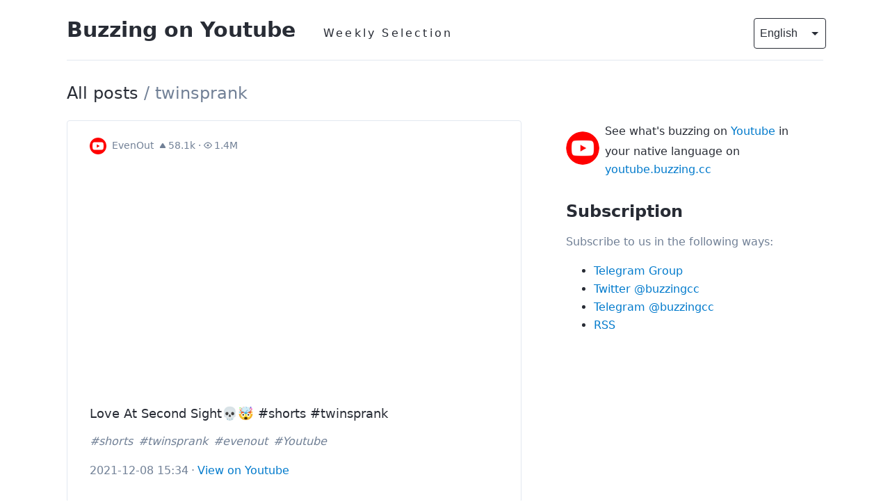

--- FILE ---
content_type: text/html; charset=utf-8
request_url: https://youtube.buzzing.cc/en/tags/twinsprank/
body_size: 39970
content:
<!DOCTYPE html><html lang="en"><head><meta charSet="utf-8"/><meta http-equiv="x-ua-compatible" content="ie=edge"/><meta name="viewport" content="width=device-width, initial-scale=1, shrink-to-fit=no"/><meta name="generator" content="Gatsby 3.14.6"/><style>.gatsby-image-wrapper{position:relative;overflow:hidden}.gatsby-image-wrapper picture.object-fit-polyfill{position:static!important}.gatsby-image-wrapper img{bottom:0;height:100%;left:0;margin:0;max-width:none;padding:0;position:absolute;right:0;top:0;width:100%;object-fit:cover}.gatsby-image-wrapper [data-main-image]{opacity:0;transform:translateZ(0);transition:opacity .25s linear;will-change:opacity}.gatsby-image-wrapper-constrained{display:inline-block;vertical-align:top}</style><noscript><style>.gatsby-image-wrapper noscript [data-main-image]{opacity:1!important}.gatsby-image-wrapper [data-placeholder-image]{opacity:0!important}</style></noscript><script type="module">const e="undefined"!=typeof HTMLImageElement&&"loading"in HTMLImageElement.prototype;e&&document.body.addEventListener("load",(function(e){if(void 0===e.target.dataset.mainImage)return;if(void 0===e.target.dataset.gatsbyImageSsr)return;const t=e.target;let a=null,n=t;for(;null===a&&n;)void 0!==n.parentNode.dataset.gatsbyImageWrapper&&(a=n.parentNode),n=n.parentNode;const o=a.querySelector("[data-placeholder-image]"),r=new Image;r.src=t.currentSrc,r.decode().catch((()=>{})).then((()=>{t.style.opacity=1,o&&(o.style.opacity=0,o.style.transition="opacity 500ms linear")}))}),!0);</script><title data-react-helmet="true">twinsprank - Buzzing on Youtube</title><link data-react-helmet="true" rel="alternate" hrefLang="x-default" href="https://youtube.buzzing.cc"/><link data-react-helmet="true" rel="alternate" hrefLang="en-US" href="https://youtube.buzzing.cc/en/tags/twinsprank/"/><link data-react-helmet="true" rel="alternate" hrefLang="zh-Hans" href="https://youtube.buzzing.cc/tags/twinsprank/"/><link data-react-helmet="true" rel="alternate" hrefLang="zh-Hant" href="https://youtube.buzzing.cc/zh-Hant/tags/twinsprank/"/><link data-react-helmet="true" rel="alternate" hrefLang="ja-JA" href="https://youtube.buzzing.cc/ja/tags/twinsprank/"/><meta data-react-helmet="true" property="og:locale" content="en_US"/><meta data-react-helmet="true" property="og:locale:alternate" content="zh_Hans"/><meta data-react-helmet="true" property="og:locale:alternate" content="zh_Hant"/><meta data-react-helmet="true" property="og:locale:alternate" content="ja_JA"/><meta data-react-helmet="true" name="description" content="See all posts about twinsprank at Buzzing on Youtube"/><meta data-react-helmet="true" name="keywords" content="buzzing,Youtube,Youtube Top,Youtube Hot"/><meta data-react-helmet="true" property="og:title" content="twinsprank"/><meta data-react-helmet="true" property="og:description" content="See all posts about twinsprank at Buzzing on Youtube"/><meta data-react-helmet="true" property="og:type" content="website"/><meta data-react-helmet="true" name="twitter:creator" content="Buzzing.cc"/><meta data-react-helmet="true" name="twitter:title" content="twinsprank"/><meta data-react-helmet="true" name="twitter:description" content="See all posts about twinsprank at Buzzing on Youtube"/><meta data-react-helmet="true" name="og:image" content="https://i3.ytimg.com/vi/RKC1Y06YQKY/hqdefault.jpg"/><meta data-react-helmet="true" name="og:image:alt" content="See all posts about twinsprank at Buzzing on Youtube"/><meta data-react-helmet="true" name="twitter:image" content="https://i3.ytimg.com/vi/RKC1Y06YQKY/hqdefault.jpg"/><meta data-react-helmet="true" name="twitter:image:alt" content="See all posts about twinsprank at Buzzing on Youtube"/><meta data-react-helmet="true" name="twitter:card" content="summary_large_image"/><meta data-react-helmet="true" name="telegram:channel" content="@buzzingcc"/><script data-react-helmet="true" type="application/ld+json">[{"@context":"http://schema.org","@type":"WebSite","@id":"https://youtube.buzzing.cc#website","url":"https://youtube.buzzing.cc","name":"Buzzing on Youtube","image":{"@type":"ImageObject","url":"https://youtube.buzzing.cc/avatar.png","@id":"https://youtube.buzzing.cc#logo","caption":"Buzzing on Youtube Logo"}}]</script><link rel="preconnect" href="https://instagram.com"/><link rel="preconnect" href="https://hn.algolia.com"/><link rel="alternate" type="application/rss+xml" href="/en/rss.xml"/><link rel="alternate" type="application/rss+xml" href="/rss.xml"/><link rel="alternate" type="application/rss+xml" href="/zh-Hant/rss.xml"/><link rel="sitemap" type="application/xml" href="/sitemap/sitemap-index.xml"/><script async="" src="//pagead2.googlesyndication.com/pagead/js/adsbygoogle.js"></script><script>            
              (adsbygoogle = window.adsbygoogle || []).push({
                google_ad_client: "ca-pub-5211209136530011",
                enable_page_level_ads: true
              });
          </script><link rel="icon" href="/favicon-32x32.png?v=53199791f984b912a3f282e80a52a808" type="image/png"/><link rel="manifest" href="/manifest_en.webmanifest" crossorigin="anonymous"/><meta name="theme-color" content="#FF4500"/><link rel="apple-touch-icon" sizes="48x48" href="/icons/icon-48x48.png?v=53199791f984b912a3f282e80a52a808"/><link rel="apple-touch-icon" sizes="72x72" href="/icons/icon-72x72.png?v=53199791f984b912a3f282e80a52a808"/><link rel="apple-touch-icon" sizes="96x96" href="/icons/icon-96x96.png?v=53199791f984b912a3f282e80a52a808"/><link rel="apple-touch-icon" sizes="144x144" href="/icons/icon-144x144.png?v=53199791f984b912a3f282e80a52a808"/><link rel="apple-touch-icon" sizes="192x192" href="/icons/icon-192x192.png?v=53199791f984b912a3f282e80a52a808"/><link rel="apple-touch-icon" sizes="256x256" href="/icons/icon-256x256.png?v=53199791f984b912a3f282e80a52a808"/><link rel="apple-touch-icon" sizes="384x384" href="/icons/icon-384x384.png?v=53199791f984b912a3f282e80a52a808"/><link rel="apple-touch-icon" sizes="512x512" href="/icons/icon-512x512.png?v=53199791f984b912a3f282e80a52a808"/><link rel="preconnect dns-prefetch" href="https://www.google-analytics.com"/><link as="script" rel="preload" href="/webpack-runtime-3a73da18d1a2419d3ba8.js"/><link as="script" rel="preload" href="/framework-1e925e1f21c302748cd1.js"/><link as="script" rel="preload" href="/app-feb7ad740f36ea41a2e5.js"/><link as="script" rel="preload" href="/4939c334c32e2157aa66c5f4faf42079cd8ede31-04fbddb9864b9ec43673.js"/><link as="script" rel="preload" href="/efda053214aa5304131833de30db711964a64887-db78c675bbefb337cb75.js"/><link as="script" rel="preload" href="/425d0d2d402178f7dfeaf126eadc7acccc04c83f-3c313e9de7b07882a64f.js"/><link as="script" rel="preload" href="/6b9e63101e665debfa86534254da980d16d23c37-f0adcaa4c0d797507634.js"/><link as="script" rel="preload" href="/c69ff4a4d8ce558241cbe6074b42ac62a3228bfd-8fb1cf1bf0d3e1423887.js"/><link as="script" rel="preload" href="/75844435ddd1e1dbe9fde94ba73e53864dd56d03-b226487b8adb0f27d6f5.js"/><link as="script" rel="preload" href="/component---node-modules-gatsby-theme-buzzing-src-gatsby-theme-timeline-templates-posts-query-js-697a390d7d6b32e17004.js"/><link as="fetch" rel="preload" href="/page-data/en/tags/twinsprank/page-data.json" crossorigin="anonymous"/><link as="fetch" rel="preload" href="/page-data/sq/d/1239077767.json" crossorigin="anonymous"/><link as="fetch" rel="preload" href="/page-data/sq/d/2744905544.json" crossorigin="anonymous"/><link as="fetch" rel="preload" href="/page-data/sq/d/3025052997.json" crossorigin="anonymous"/><link as="fetch" rel="preload" href="/page-data/sq/d/3280999885.json" crossorigin="anonymous"/><link as="fetch" rel="preload" href="/page-data/app-data.json" crossorigin="anonymous"/></head><body><script>(function() { try {
  var mode = localStorage.getItem('theme-ui-color-mode');
  if (!mode) return
  document.documentElement.classList.add('theme-ui-' + mode);
  document.body.classList.add('theme-ui-' + mode);
} catch (e) {} })();</script><div id="___gatsby"><style data-emotion="css-global cysrkg">html{--theme-ui-colors-transparent:transparent;--theme-ui-colors-black:#000;--theme-ui-colors-white:#fff;--theme-ui-colors-gray-1:#f7fafc;--theme-ui-colors-gray-2:#edf2f7;--theme-ui-colors-gray-3:#e2e8f0;--theme-ui-colors-gray-4:#cbd5e0;--theme-ui-colors-gray-5:#a0aec0;--theme-ui-colors-gray-6:#718096;--theme-ui-colors-gray-7:#4a5568;--theme-ui-colors-gray-8:#2d3748;--theme-ui-colors-gray-9:#1a202c;--theme-ui-colors-red-1:#fff5f5;--theme-ui-colors-red-2:#fed7d7;--theme-ui-colors-red-3:#feb2b2;--theme-ui-colors-red-4:#fc8181;--theme-ui-colors-red-5:#f56565;--theme-ui-colors-red-6:#e53e3e;--theme-ui-colors-red-7:#c53030;--theme-ui-colors-red-8:#9b2c2c;--theme-ui-colors-red-9:#742a2a;--theme-ui-colors-orange-1:#fffaf0;--theme-ui-colors-orange-2:#feebc8;--theme-ui-colors-orange-3:#fbd38d;--theme-ui-colors-orange-4:#f6ad55;--theme-ui-colors-orange-5:#ed8936;--theme-ui-colors-orange-6:#dd6b20;--theme-ui-colors-orange-7:#c05621;--theme-ui-colors-orange-8:#9c4221;--theme-ui-colors-orange-9:#7b341e;--theme-ui-colors-yellow-1:#fffff0;--theme-ui-colors-yellow-2:#fefcbf;--theme-ui-colors-yellow-3:#faf089;--theme-ui-colors-yellow-4:#f6e05e;--theme-ui-colors-yellow-5:#ecc94b;--theme-ui-colors-yellow-6:#d69e2e;--theme-ui-colors-yellow-7:#b7791f;--theme-ui-colors-yellow-8:#975a16;--theme-ui-colors-yellow-9:#744210;--theme-ui-colors-green-1:#f0fff4;--theme-ui-colors-green-2:#c6f6d5;--theme-ui-colors-green-3:#9ae6b4;--theme-ui-colors-green-4:#68d391;--theme-ui-colors-green-5:#48bb78;--theme-ui-colors-green-6:#38a169;--theme-ui-colors-green-7:#2f855a;--theme-ui-colors-green-8:#276749;--theme-ui-colors-green-9:#22543d;--theme-ui-colors-teal-1:#e6fffa;--theme-ui-colors-teal-2:#b2f5ea;--theme-ui-colors-teal-3:#81e6d9;--theme-ui-colors-teal-4:#4fd1c5;--theme-ui-colors-teal-5:#38b2ac;--theme-ui-colors-teal-6:#319795;--theme-ui-colors-teal-7:#2c7a7b;--theme-ui-colors-teal-8:#285e61;--theme-ui-colors-teal-9:#234e52;--theme-ui-colors-blue-1:#ebf8ff;--theme-ui-colors-blue-2:#bee3f8;--theme-ui-colors-blue-3:#90cdf4;--theme-ui-colors-blue-4:#63b3ed;--theme-ui-colors-blue-5:#4299e1;--theme-ui-colors-blue-6:#3182ce;--theme-ui-colors-blue-7:#2b6cb0;--theme-ui-colors-blue-8:#2c5282;--theme-ui-colors-blue-9:#2a4365;--theme-ui-colors-indigo-1:#ebf4ff;--theme-ui-colors-indigo-2:#c3dafe;--theme-ui-colors-indigo-3:#a3bffa;--theme-ui-colors-indigo-4:#7f9cf5;--theme-ui-colors-indigo-5:#667eea;--theme-ui-colors-indigo-6:#5a67d8;--theme-ui-colors-indigo-7:#4c51bf;--theme-ui-colors-indigo-8:#434190;--theme-ui-colors-indigo-9:#3c366b;--theme-ui-colors-purple-1:#faf5ff;--theme-ui-colors-purple-2:#e9d8fd;--theme-ui-colors-purple-3:#d6bcfa;--theme-ui-colors-purple-4:#b794f4;--theme-ui-colors-purple-5:#9f7aea;--theme-ui-colors-purple-6:#805ad5;--theme-ui-colors-purple-7:#6b46c1;--theme-ui-colors-purple-8:#553c9a;--theme-ui-colors-purple-9:#44337a;--theme-ui-colors-pink-1:#fff5f7;--theme-ui-colors-pink-2:#fed7e2;--theme-ui-colors-pink-3:#fbb6ce;--theme-ui-colors-pink-4:#f687b3;--theme-ui-colors-pink-5:#ed64a6;--theme-ui-colors-pink-6:#d53f8c;--theme-ui-colors-pink-7:#b83280;--theme-ui-colors-pink-8:#97266d;--theme-ui-colors-pink-9:#702459;--theme-ui-colors-grayDark:#2d3748;--theme-ui-colors-text:#282c35;--theme-ui-colors-background:#fff;--theme-ui-colors-primary:#007acc;--theme-ui-colors-primaryHover:#2c5282;--theme-ui-colors-secondary:#718096;--theme-ui-colors-muted:#e2e8f0;--theme-ui-colors-success:#9ae6b4;--theme-ui-colors-info:#63b3ed;--theme-ui-colors-warning:#faf089;--theme-ui-colors-danger:#feb2b2;--theme-ui-colors-light:#f7fafc;--theme-ui-colors-dark:#2d3748;--theme-ui-colors-textMuted:#718096;--theme-ui-colors-heading:#282c35;color:var(--theme-ui-colors-text);background-color:var(--theme-ui-colors-background);}</style><style data-emotion="css-global 3qknja">*{box-sizing:border-box;}html{font-family:system-ui,-apple-system,BlinkMacSystemFont,"Segoe UI",Roboto,"Helvetica Neue",Arial,"Noto Sans",sans-serif,"Apple Color Emoji","Segoe UI Emoji","Segoe UI Symbol","Noto Color Emoji";line-height:1.625;font-weight:400;}body{margin:0;}</style><div style="outline:none" tabindex="-1" id="gatsby-focus-wrapper"><style data-emotion="css ozdkra">.css-ozdkra{font-family:system-ui,-apple-system,BlinkMacSystemFont,"Segoe UI",Roboto,"Helvetica Neue",Arial,"Noto Sans",sans-serif,"Apple Color Emoji","Segoe UI Emoji","Segoe UI Symbol","Noto Color Emoji";line-height:1.625;font-weight:400;}</style><div class="css-ozdkra ex695c02"><style data-emotion="css 1389d71">.css-1389d71{padding-left:1rem;padding-right:1rem;margin-bottom:2rem;max-width:72rem;margin-left:auto;margin-right:auto;}@media screen and (min-width: 640px){.css-1389d71{padding-left:2rem;padding-right:2rem;}}</style><header class="css-1389d71"><style data-emotion="css l5y9a6">.css-l5y9a6{padding-top:1rem;padding-bottom:1rem;border-bottom-style:solid;border-bottom-width:1px;border-bottom-color:var(--theme-ui-colors-muted);}</style><style data-emotion="css q2pdmy">.css-q2pdmy{padding-top:1rem;padding-bottom:1rem;border-bottom-style:solid;border-bottom-width:1px;border-bottom-color:var(--theme-ui-colors-muted);}</style><div class="css-q2pdmy ex695c02"><style data-emotion="css 1asu8vn">.css-1asu8vn{display:-webkit-box;display:-webkit-flex;display:-ms-flexbox;display:flex;-webkit-align-items:baseline;-webkit-box-align:baseline;-ms-flex-align:baseline;align-items:baseline;-webkit-box-flex-wrap:wrap;-webkit-flex-wrap:wrap;-ms-flex-wrap:wrap;flex-wrap:wrap;-webkit-box-pack:justify;-webkit-justify-content:space-between;justify-content:space-between;}</style><style data-emotion="css 1gmd4pk">.css-1gmd4pk{display:-webkit-box;display:-webkit-flex;display:-ms-flexbox;display:flex;-webkit-align-items:baseline;-webkit-box-align:baseline;-ms-flex-align:baseline;align-items:baseline;-webkit-box-flex-wrap:wrap;-webkit-flex-wrap:wrap;-ms-flex-wrap:wrap;flex-wrap:wrap;-webkit-box-pack:justify;-webkit-justify-content:space-between;justify-content:space-between;}</style><div class="css-1gmd4pk ex695c02"><style data-emotion="css 18rxmpq">.css-18rxmpq{-webkit-align-items:baseline;-webkit-box-align:baseline;-ms-flex-align:baseline;align-items:baseline;-webkit-box-flex-wrap:wrap;-webkit-flex-wrap:wrap;-ms-flex-wrap:wrap;flex-wrap:wrap;-webkit-box-flex:1;-webkit-flex-grow:1;-ms-flex-positive:1;flex-grow:1;}</style><style data-emotion="css eiky7">.css-eiky7{box-sizing:border-box;margin:0;min-width:0;display:-webkit-box;display:-webkit-flex;display:-ms-flexbox;display:flex;-webkit-align-items:baseline;-webkit-box-align:baseline;-ms-flex-align:baseline;align-items:baseline;-webkit-box-flex-wrap:wrap;-webkit-flex-wrap:wrap;-ms-flex-wrap:wrap;flex-wrap:wrap;-webkit-box-flex:1;-webkit-flex-grow:1;-ms-flex-positive:1;flex-grow:1;}</style><div class="css-eiky7 e1f4mtpc0"><style data-emotion="css 1tb8po8">.css-1tb8po8{margin-bottom:0.5rem;margin-top:0.5rem;margin-right:1rem;}@media screen and (min-width: 640px){.css-1tb8po8{margin-right:2rem;}}</style><style data-emotion="css 1viujpb">.css-1viujpb{font-family:inherit;font-weight:700;line-height:1.25;margin:0;margin-bottom:1rem;font-size:1.875rem;margin-top:1rem;margin-bottom:0.5rem;margin-top:0.5rem;margin-right:1rem;}@media screen and (min-width: 640px){.css-1viujpb{margin-right:2rem;}}</style><h3 class="css-1viujpb"><style data-emotion="css oma421">.css-oma421{color:var(--theme-ui-colors-text);}</style><style data-emotion="css z84qkq">.css-z84qkq{box-sizing:border-box;margin:0;min-width:0;color:var(--theme-ui-colors-primary);-webkit-text-decoration:none;text-decoration:none;color:var(--theme-ui-colors-text);}.css-z84qkq:hover{-webkit-text-decoration:underline;text-decoration:underline;}</style><a class="css-z84qkq" href="/en/">Buzzing on Youtube</a></h3><style data-emotion="css 4cffwv">.css-4cffwv{box-sizing:border-box;margin:0;min-width:0;display:-webkit-box;display:-webkit-flex;display:-ms-flexbox;display:flex;}</style><nav class="css-4cffwv"><style data-emotion="css 5o9a6j">.css-5o9a6j{box-sizing:border-box;margin:0;min-width:0;color:inherit;-webkit-text-decoration:none;text-decoration:none;font-weight:700;display:inline-block;font-weight:400;padding-left:0.5rem;padding-right:0.5rem;padding-top:0.25rem;padding-bottom:0.25rem;letter-spacing:0.2rem;}.css-5o9a6j:hover,.css-5o9a6j:focus,.css-5o9a6j.active{color:var(--theme-ui-colors-primary);}</style><a href="/en/issues" class="css-5o9a6j">Weekly Selection</a></nav></div><div class="css-4cffwv"><style data-emotion="css wlwzm">.css-wlwzm{min-width:6.5rem;}</style><div class="css-4cffwv"><style data-emotion="css 1ddtodu">.css-1ddtodu{box-sizing:border-box;margin:0;min-width:0;display:block;width:100%;padding:0.5rem;-webkit-appearance:none;-moz-appearance:none;-ms-appearance:none;appearance:none;font-size:inherit;line-height:inherit;border:1px solid;border-radius:4px;color:inherit;background-color:var(--theme-ui-colors-background);min-width:6.5rem;}</style><select class="css-1ddtodu"><option selected="" value="en">English</option><option value="zh">简体中文</option><option value="zh-Hant">繁體中文</option><option value="ja">日本語</option></select><style data-emotion="css 1swud1q">.css-1swud1q{box-sizing:border-box;margin:0;min-width:0;margin-left:-28px;-webkit-align-self:center;-ms-flex-item-align:center;align-self:center;pointer-events:none;}</style><svg xmlns="http://www.w3.org/2000/svg" width="24" height="24" viewBox="0 0 24 24" fill="currentcolor" class="css-1swud1q"><path d="M7 10l5 5 5-5z"></path></svg></div></div></div></div></header><style data-emotion="css 1nitwqa">.css-1nitwqa{max-width:100%;margin-left:auto;margin-right:auto;padding-left:1rem;padding-right:1rem;padding-bottom:2rem;}@media screen and (min-width: 640px){.css-1nitwqa{max-width:72rem;padding-left:2rem;padding-right:2rem;}}</style><style data-emotion="css 19p2w2j">.css-19p2w2j{box-sizing:border-box;margin:0;min-width:0;max-width:100%;margin-left:auto;margin-right:auto;padding-left:1rem;padding-right:1rem;padding-bottom:2rem;}@media screen and (min-width: 640px){.css-19p2w2j{max-width:72rem;padding-left:2rem;padding-right:2rem;}}</style><div class="css-19p2w2j e1f4mtpc1"><style data-emotion="css 7gt7we">.css-7gt7we{font-weight:400;margin-bottom:1.5rem;}</style><style data-emotion="css 1dr27in">.css-1dr27in{font-family:inherit;font-weight:700;line-height:1.25;margin:0;margin-bottom:1rem;font-size:1.5rem;font-weight:400;margin-bottom:1.5rem;}</style><h4 data-test="list-title" class="css-1dr27in"><a class="css-z84qkq" href="/en/">All posts</a><style data-emotion="css woqa2j">.css-woqa2j{color:var(--theme-ui-colors-textMuted);}</style><span class="css-woqa2j"> / </span><span class="css-woqa2j">twinsprank</span></h4><style data-emotion="css dsemfs">.css-dsemfs{box-sizing:border-box;margin:0;min-width:0;display:grid;grid-template-columns:repeat(1, 1fr);}@media screen and (min-width: 640px){.css-dsemfs{grid-template-columns:repeat(1, 1fr);}}@media screen and (min-width: 768px){.css-dsemfs{grid-gap:1rem;grid-template-columns:2fr 1fr;}}@media screen and (min-width: 1024px){.css-dsemfs{grid-gap:2rem;}}</style><div class="css-dsemfs e1f4mtpc1"><style data-emotion="css fxq50d">.css-fxq50d{min-width:0;}</style><main class="css-fxq50d"><section data-test="list-container" itemscope="" itemType="https://schema.org/ItemList"><link href="https://schema.org/ItemListOrderDescending"/><meta itemProp="numberOfItems" content="1"/><style data-emotion="css ygelah">.css-ygelah{padding-bottom:4rem;}</style><style data-emotion="css 1w93xxh">.css-1w93xxh{padding-bottom:4rem;}</style><article data-test="item-container" data-index="0" itemscope="" itemType="https://schema.org/Article https://schema.org/itemListElement" class="css-1w93xxh"><style data-emotion="css vhhlj6">.css-vhhlj6{border-radius:0.25rem;overflow:hidden;word-wrap:break-word;border-width:1px;border-style:solid;border-color:var(--theme-ui-colors-muted);padding-left:1rem;padding-right:1rem;padding-top:1rem;padding-bottom:2rem;}@media screen and (min-width: 640px){.css-vhhlj6{padding-left:2rem;padding-right:2rem;}}</style><style data-emotion="css mg6m3z">.css-mg6m3z{box-sizing:border-box;margin:0;min-width:0;border-radius:0.25rem;overflow:hidden;word-wrap:break-word;border-width:1px;border-style:solid;border-color:var(--theme-ui-colors-muted);padding-left:1rem;padding-right:1rem;padding-top:1rem;padding-bottom:2rem;}@media screen and (min-width: 640px){.css-mg6m3z{padding-left:2rem;padding-right:2rem;}}</style><div class="css-mg6m3z e1f4mtpc1"><style data-emotion="css zxbkcn">.css-zxbkcn{-webkit-align-items:center;-webkit-box-align:center;-ms-flex-align:center;align-items:center;font-size:0.875rem;padding-bottom:0.5rem;}</style><style data-emotion="css cvcg5o">.css-cvcg5o{box-sizing:border-box;margin:0;min-width:0;display:-webkit-box;display:-webkit-flex;display:-ms-flexbox;display:flex;-webkit-align-items:center;-webkit-box-align:center;-ms-flex-align:center;align-items:center;font-size:0.875rem;padding-bottom:0.5rem;}</style><div class="css-cvcg5o e1f4mtpc0"><style data-emotion="css hq9220">.css-hq9220{margin-right:0.5rem;margin-top:0.5rem;-webkit-flex-shrink:0;-ms-flex-negative:0;flex-shrink:0;}</style><style data-emotion="css imt4bv">.css-imt4bv{box-sizing:border-box;margin:0;min-width:0;color:var(--theme-ui-colors-primary);-webkit-text-decoration:none;text-decoration:none;margin-right:0.5rem;margin-top:0.5rem;-webkit-flex-shrink:0;-ms-flex-negative:0;flex-shrink:0;}.css-imt4bv:hover{-webkit-text-decoration:underline;text-decoration:underline;}</style><a target="_blank" rel="noopener noreferrer" href="https://www.youtube.com/watch?v=RKC1Y06YQKY" data-test="author-image-container" class="css-imt4bv e1f4mtpc1"><style data-emotion="css 1ifhear">.css-1ifhear{width:24px;height:24px;}</style><svg enable-background="new 0 0 1000 1000" viewBox="0 0 1000 1000" xmlns="http://www.w3.org/2000/svg" class="css-1ifhear"><path d="m500 1000c-276.1 0-500-223.9-500-500 0-276.1 223.9-500 500-500 276.1 0 500 223.9 500 500 0 276.1-223.9 500-500 500z" fill="#FF0000"></path><path d="m818.2 339.1c-7.6-28.8-30.1-51.4-58.7-59.1-51.8-14-259.4-14-259.4-14s-207.7 0-259.4 14c-28.6 7.7-51.1 30.3-58.7 59.1-14 52.1-14 160.9-14 160.9s0 108.8 13.9 160.9c7.6 28.8 30.1 51.4 58.7 59.1 51.8 14 259.4 14 259.4 14s207.7 0 259.4-14c28.6-7.7 51.1-30.3 58.7-59.1 13.9-52.1 13.9-160.9 13.9-160.9s0-108.8-13.8-160.9zm-386.1 259.6v-197.4l173.5 98.7z" fill="#fff"></path></svg></a><style data-emotion="css leb8ie">.css-leb8ie{color:var(--theme-ui-colors-textMuted);overflow:hidden;text-overflow:ellipsis;white-space:nowrap;display:inline-block;}</style><style data-emotion="css m2lfc2">.css-m2lfc2{box-sizing:border-box;margin:0;min-width:0;color:var(--theme-ui-colors-primary);-webkit-text-decoration:none;text-decoration:none;color:var(--theme-ui-colors-textMuted);overflow:hidden;text-overflow:ellipsis;white-space:nowrap;display:inline-block;}.css-m2lfc2:hover{-webkit-text-decoration:underline;text-decoration:underline;}</style><a target="_blank" rel="noopener noreferrer" href="https://www.youtube.com/channel/UCmx-Qt1Af2SqsPoSfGpu94A" class="css-m2lfc2 e1f4mtpc1">EvenOut</a><style data-emotion="css 107pz26">.css-107pz26{width:8px;}</style><span class="css-107pz26"></span><style data-emotion="css 192y489">.css-192y489{display:inline-block;-webkit-flex-shrink:0;-ms-flex-negative:0;flex-shrink:0;}</style><style data-emotion="css 10dbwxm">.css-10dbwxm{display:inline-block;-webkit-flex-shrink:0;-ms-flex-negative:0;flex-shrink:0;}</style><span class="css-10dbwxm ex695c02"><style data-emotion="css 1lmq1u9">.css-1lmq1u9{height:10px;margin-right:3px;position:relative;width:10px;fill:var(--theme-ui-colors-textMuted);}</style><svg viewBox="0 0 10 8" xmlns="http://www.w3.org/2000/svg" class="css-1lmq1u9"><g><path d="M4.152 1.3568C4.54367 0.730128 5.45633 0.730129 5.848 1.3568L9.04375 6.47C9.46003 7.13605 8.98119 8 8.19575 8H1.80425C1.01881 8 0.539969 7.13605 0.956249 6.47L4.152 1.3568Z"></path></g></svg></span><style data-emotion="css 198xpqk">.css-198xpqk{color:var(--theme-ui-colors-textMuted);display:inline-block;-webkit-flex-shrink:0;-ms-flex-negative:0;flex-shrink:0;}</style><style data-emotion="css iw9df2">.css-iw9df2{color:var(--theme-ui-colors-textMuted);display:inline-block;-webkit-flex-shrink:0;-ms-flex-negative:0;flex-shrink:0;}</style><span class="css-iw9df2 ex695c02">58.1k</span><style data-emotion="css 16giwgi">.css-16giwgi{color:var(--theme-ui-colors-textMuted);display:inline-block;margin-left:0.25rem;margin-right:0.25rem;-webkit-flex-shrink:0;-ms-flex-negative:0;flex-shrink:0;}</style><span class="css-16giwgi">·</span><span class="css-10dbwxm ex695c02"><style data-emotion="css 396v8q">.css-396v8q{height:12px;margin-right:3px;top:1px;position:relative;width:12px;fill:var(--theme-ui-colors-textMuted);}</style><svg viewBox="0 0 16 16" version="1.1" aria-hidden="true" class="css-396v8q"><path fill-rule="evenodd" d="M1.679 7.932c.412-.621 1.242-1.75 2.366-2.717C5.175 4.242 6.527 3.5 8 3.5c1.473 0 2.824.742 3.955 1.715 1.124.967 1.954 2.096 2.366 2.717a.119.119 0 010 .136c-.412.621-1.242 1.75-2.366 2.717C10.825 11.758 9.473 12.5 8 12.5c-1.473 0-2.824-.742-3.955-1.715C2.92 9.818 2.09 8.69 1.679 8.068a.119.119 0 010-.136zM8 2c-1.981 0-3.67.992-4.933 2.078C1.797 5.169.88 6.423.43 7.1a1.619 1.619 0 000 1.798c.45.678 1.367 1.932 2.637 3.024C4.329 13.008 6.019 14 8 14c1.981 0 3.67-.992 4.933-2.078 1.27-1.091 2.187-2.345 2.637-3.023a1.619 1.619 0 000-1.798c-.45-.678-1.367-1.932-2.637-3.023C11.671 2.992 9.981 2 8 2zm0 8a2 2 0 100-4 2 2 0 000 4z"></path></svg></span><span class="css-iw9df2 ex695c02">1.4M</span></div><style data-emotion="css 1tk1k6t">.css-1tk1k6t{position:relative;padding-bottom:56.25%;margin:0;}</style><figure class="css-1tk1k6t"><style data-emotion="css dub4b9">.css-dub4b9{position:absolute;top:0;left:0;}</style><iframe data-test="item-embed-video" title="Love At Second Sight💀🤯 #shorts #twinsprank" type="text/html" width="100%" height="100%" allowfullscreen="" src="https://www.youtube.com/embed/RKC1Y06YQKY" frameBorder="0" class="css-dub4b9"></iframe></figure><a href="https://www.youtube.com/watch?v=RKC1Y06YQKY" class="css-z84qkq"><style data-emotion="css 1hsbeer">.css-1hsbeer{font-weight:400;font-size:1.15rem;}</style><style data-emotion="css taouxg">.css-taouxg{font-family:inherit;font-weight:700;line-height:1.25;margin:0;margin-bottom:1rem;font-size:1.875rem;margin-top:1rem;font-weight:400;font-size:1.15rem;}</style><h3 class="css-taouxg">Love At Second Sight💀🤯 #shorts #twinsprank</h3></a><style data-emotion="css 17zret7">.css-17zret7{display:-webkit-box;display:-webkit-flex;display:-ms-flexbox;display:flex;-webkit-box-flex-wrap:wrap;-webkit-flex-wrap:wrap;-ms-flex-wrap:wrap;flex-wrap:wrap;padding-bottom:1rem;}</style><style data-emotion="css 1bcyatr">.css-1bcyatr{display:-webkit-box;display:-webkit-flex;display:-ms-flexbox;display:flex;-webkit-box-flex-wrap:wrap;-webkit-flex-wrap:wrap;-ms-flex-wrap:wrap;flex-wrap:wrap;padding-bottom:1rem;}</style><div data-test="item-tags" class="css-1bcyatr ex695c02"><style data-emotion="css 1mkg2w7">.css-1mkg2w7{color:var(--theme-ui-colors-textMuted);font-style:italic;margin-right:0.5rem;}.css-1mkg2w7::before{content:"#";}</style><style data-emotion="css hizii">.css-hizii{box-sizing:border-box;margin:0;min-width:0;color:var(--theme-ui-colors-primary);-webkit-text-decoration:none;text-decoration:none;color:var(--theme-ui-colors-textMuted);font-style:italic;margin-right:0.5rem;}.css-hizii:hover{-webkit-text-decoration:underline;text-decoration:underline;}.css-hizii::before{content:"#";}</style><a class="css-hizii" href="/en/tags/shorts"><span>shorts</span></a><a class="css-hizii" href="/en/tags/twinsprank"><span>twinsprank</span></a><a class="css-hizii" href="/en/tags/evenout"><span>evenout</span></a><a class="css-hizii" href="/en/tags/youtube"><span>Youtube</span></a></div><style data-emotion="css 162tvoi">.css-162tvoi{display:-webkit-box;display:-webkit-flex;display:-ms-flexbox;display:flex;}</style><footer class="css-162tvoi"><style data-emotion="css kqr33k">.css-kqr33k{box-sizing:border-box;margin:0;min-width:0;color:var(--theme-ui-colors-primary);-webkit-text-decoration:none;text-decoration:none;color:var(--theme-ui-colors-textMuted);display:inline-block;-webkit-flex-shrink:0;-ms-flex-negative:0;flex-shrink:0;}.css-kqr33k:hover{-webkit-text-decoration:underline;text-decoration:underline;}</style><a data-test="item-date" class="css-kqr33k e1f4mtpc1" href="/en/youtube/RKC1Y06YQKY">2021-12-08 15:34</a><span class="css-16giwgi">·</span><style data-emotion="css tvpyxs">.css-tvpyxs{overflow:hidden;white-space:nowrap;text-overflow:ellipsis;display:inline-block;-webkit-flex-shrink:1;-ms-flex-negative:1;flex-shrink:1;}</style><style data-emotion="css ezd19q">.css-ezd19q{box-sizing:border-box;margin:0;min-width:0;color:var(--theme-ui-colors-primary);-webkit-text-decoration:none;text-decoration:none;overflow:hidden;white-space:nowrap;text-overflow:ellipsis;display:inline-block;-webkit-flex-shrink:1;-ms-flex-negative:1;flex-shrink:1;}.css-ezd19q:hover{-webkit-text-decoration:underline;text-decoration:underline;}</style><a data-test="item-source" href="https://www.youtube.com/watch?v=RKC1Y06YQKY" target="_blank" rel="noopener noreferrer" class="css-ezd19q">View on Youtube</a></footer></div></article></section><style data-emotion="css vte0j5">.css-vte0j5{margin-bottom:2rem;line-height:2;}</style><nav data-test="pagination" class="css-vte0j5"><style data-emotion="css 10v4nq8">.css-10v4nq8{-webkit-box-pack:justify;-webkit-justify-content:space-between;justify-content:space-between;-webkit-box-flex-wrap:wrap;-webkit-flex-wrap:wrap;-ms-flex-wrap:wrap;flex-wrap:wrap;font-size:1.25rem;}</style><style data-emotion="css 1uzdkg9">.css-1uzdkg9{box-sizing:border-box;margin:0;min-width:0;display:-webkit-box;display:-webkit-flex;display:-ms-flexbox;display:flex;-webkit-box-pack:justify;-webkit-justify-content:space-between;justify-content:space-between;-webkit-box-flex-wrap:wrap;-webkit-flex-wrap:wrap;-ms-flex-wrap:wrap;flex-wrap:wrap;font-size:1.25rem;}</style><div class="css-1uzdkg9 e1f4mtpc0"><style data-emotion="css 1d4r5um">.css-1d4r5um{-webkit-box-flex:1;-webkit-flex-grow:1;-ms-flex-positive:1;flex-grow:1;text-align:left;}</style><div class="css-1d4r5um"></div><div class="css-4cffwv e1f4mtpc0"><style data-emotion="css 1g0d5ng">.css-1g0d5ng{box-sizing:border-box;margin:0;min-width:0;padding-left:0.5rem;padding-right:0.5rem;font-weight:700;color:var(--theme-ui-colors-text);}</style><span class="css-1g0d5ng">1</span></div><style data-emotion="css 1jfqt6n">.css-1jfqt6n{-webkit-box-flex:1;-webkit-flex-grow:1;-ms-flex-positive:1;flex-grow:1;text-align:right;}</style><div class="css-1jfqt6n"></div></div></nav></main><style data-emotion="css jbe4js">@media screen and (min-width: 768px){.css-jbe4js{height:100%;}}</style><style data-emotion="css s12uyv">@media screen and (min-width: 768px){.css-s12uyv{height:100%;}}</style><aside data-test="aside" class="css-s12uyv"><style data-emotion="css ux4yhr">@media screen and (min-width: 768px){.css-ux4yhr{top:2rem;position:-webkit-sticky;position:sticky;overflow-y:auto;height:calc(100vh - 32px);overscroll-behavior:contain;padding-left:2rem;padding-right:2rem;}}</style><style data-emotion="css 9b2gmi">@media screen and (min-width: 768px){.css-9b2gmi{top:2rem;position:-webkit-sticky;position:sticky;overflow-y:auto;height:calc(100vh - 32px);overscroll-behavior:contain;padding-left:2rem;padding-right:2rem;}}</style><div class="css-9b2gmi"><style data-emotion="css 187bc73">.css-187bc73{margin-bottom:2rem;-webkit-align-items:center;-webkit-box-align:center;-ms-flex-align:center;align-items:center;}</style><style data-emotion="css 1igkn86">.css-1igkn86{box-sizing:border-box;margin:0;min-width:0;display:-webkit-box;display:-webkit-flex;display:-ms-flexbox;display:flex;margin-bottom:2rem;-webkit-align-items:center;-webkit-box-align:center;-ms-flex-align:center;align-items:center;}</style><div data-test="bio" class="css-1igkn86 e1f4mtpc0"><style data-emotion="css 43riig">.css-43riig{min-width:56px;padding-right:0.5rem;padding-top:0.25rem;}</style><style data-emotion="css gzitb9">.css-gzitb9{box-sizing:border-box;margin:0;min-width:0;color:var(--theme-ui-colors-primary);-webkit-text-decoration:none;text-decoration:none;min-width:56px;padding-right:0.5rem;padding-top:0.25rem;}.css-gzitb9:hover{-webkit-text-decoration:underline;text-decoration:underline;}</style><a class="css-gzitb9 e1f4mtpc1" href="/"><style data-emotion="css 1py321f">.css-1py321f{margin-bottom:0;border-radius:9999px;width:48px;height:48px;}</style><style data-emotion="css 1g22wk4">.css-1g22wk4{box-sizing:border-box;margin:0;min-width:0;max-width:100%;height:auto;margin-bottom:0;border-radius:9999px;width:48px;height:48px;}</style><img src="https://youtube.buzzing.cc/avatar.png" alt="logo" class="css-1g22wk4 e1f4mtpc1"/></a><div class="css-0 ex695c02">See what&#x27;s buzzing on <style data-emotion="css 11yez9l">.css-11yez9l{box-sizing:border-box;margin:0;min-width:0;color:var(--theme-ui-colors-primary);-webkit-text-decoration:none;text-decoration:none;line-height:2;}.css-11yez9l:hover{-webkit-text-decoration:underline;text-decoration:underline;}</style><a href="https://www.youtube.com" target="_blank" rel="noopener noreferrer" class="css-11yez9l">Youtube</a> in your native language on <style data-emotion="css 1fmmdck">.css-1fmmdck{box-sizing:border-box;margin:0;min-width:0;color:var(--theme-ui-colors-primary);-webkit-text-decoration:none;text-decoration:none;}.css-1fmmdck:hover{-webkit-text-decoration:underline;text-decoration:underline;}</style><a class="css-1fmmdck" href="/en/">youtube.buzzing.cc</a></div></div><style data-emotion="css vurnku">.css-vurnku{box-sizing:border-box;margin:0;min-width:0;}</style><div data-test="subscription-container" class="css-vurnku"><style data-emotion="css 4oeqvr">.css-4oeqvr{font-family:inherit;font-weight:700;line-height:1.25;margin:0;margin-bottom:1rem;font-size:1.5rem;}</style><h4 data-test="subscription-title" class="css-4oeqvr">Subscription</h4><style data-emotion="css gts2gt">.css-gts2gt{color:var(--theme-ui-colors-textMuted);font-size:1rem;}</style><style data-emotion="css h1kitj">.css-h1kitj{margin-bottom:1rem;line-height:1.625;color:var(--theme-ui-colors-textMuted);font-size:1rem;}</style><p class="css-h1kitj">Subscribe to us in the following ways:</p><ul class="css-0"><li><a target="_blank" rel="noopener noreferrer" href="https://t.me/joinchat/GVK5UiDwPUAwMjkx" class="css-1fmmdck">Telegram Group</a></li><li><a target="_blank" rel="noopener noreferrer" href="https://twitter.com/buzzingcc" class="css-1fmmdck">Twitter @buzzingcc</a></li><li><a target="_blank" rel="noopener noreferrer" href="https://t.me/buzzingcc" class="css-1fmmdck">Telegram @buzzingcc</a></li><li><style data-emotion="css 8cf03p">.css-8cf03p{box-sizing:border-box;margin:0;min-width:0;color:var(--theme-ui-colors-primary);-webkit-text-decoration:none;text-decoration:none;box-sizing:border-box;margin:0;min-width:0;color:var(--theme-ui-colors-primary);-webkit-text-decoration:none;text-decoration:none;}.css-8cf03p:hover{-webkit-text-decoration:underline;text-decoration:underline;}.css-8cf03p:hover{-webkit-text-decoration:underline;text-decoration:underline;}</style><a class="css-8cf03p" href="/en/rss.xml">RSS</a></li></ul></div><div data-test="ad-container" class="css-vurnku"><ins class=" adsbygoogle" style="display:block" data-ad-client="ca-pub-5211209136530011" data-ad-slot="9469977903" data-ad-layout="" data-ad-layout-key="" data-ad-format="auto" data-full-width-responsive="true"></ins></div><div data-test="subscription-container" class="css-vurnku"><h4 data-test="subscription-title" class="css-4oeqvr">Archive</h4><ul class="css-0"><li><a href="/archive/" class="css-1fmmdck">Archive</a></li></ul></div><div data-test="links-container" class="css-vurnku e1f4mtpc1"><h4 class="css-4oeqvr">Links</h4><ul class="css-0 ex695c02"><li><a target="_blank" rel="noopener noreferrer" href="https://www.youtube.com/" class="css-1fmmdck e1f4mtpc1">Youtube</a></li><li><a target="_blank" rel="noopener noreferrer" href="https://www.buzzing.cc/" class="css-1fmmdck e1f4mtpc1">Buzzing</a></li></ul></div><div data-test="subscription-container" class="css-vurnku"><h4 data-test="subscription-title" class="css-4oeqvr">Who is behind this?</h4><ul class="css-0"><li><a href="https://twitter.com/theowenyoung" class="css-1fmmdck">Owen Young</a></li></ul></div><div data-test="tags-container" class="css-vurnku e1f4mtpc1"><h4 class="css-4oeqvr">Tags</h4><style data-emotion="css bgsk6n">.css-bgsk6n{margin-bottom:1rem;-webkit-box-flex-wrap:wrap;-webkit-flex-wrap:wrap;-ms-flex-wrap:wrap;flex-wrap:wrap;}</style><style data-emotion="css 1miecxv">.css-1miecxv{box-sizing:border-box;margin:0;min-width:0;display:-webkit-box;display:-webkit-flex;display:-ms-flexbox;display:flex;margin-bottom:1rem;-webkit-box-flex-wrap:wrap;-webkit-flex-wrap:wrap;-ms-flex-wrap:wrap;flex-wrap:wrap;}</style><div class="css-1miecxv e1f4mtpc0"><style data-emotion="css 1b4bnnt">.css-1b4bnnt{background-color:var(--theme-ui-colors-gray-1);margin-right:1rem;margin-bottom:0.5rem;color:var(--theme-ui-colors-textMuted);padding-left:0.5rem;padding-right:0.5rem;padding-top:0.25rem;padding-bottom:0.25rem;}.css-1b4bnnt:hover{background-color:var(--theme-ui-colors-gray-2);}</style><style data-emotion="css 10urasb">.css-10urasb{box-sizing:border-box;margin:0;min-width:0;color:var(--theme-ui-colors-primary);-webkit-text-decoration:none;text-decoration:none;background-color:var(--theme-ui-colors-gray-1);margin-right:1rem;margin-bottom:0.5rem;color:var(--theme-ui-colors-textMuted);padding-left:0.5rem;padding-right:0.5rem;padding-top:0.25rem;padding-bottom:0.25rem;}.css-10urasb:hover{-webkit-text-decoration:underline;text-decoration:underline;}.css-10urasb:hover{background-color:var(--theme-ui-colors-gray-2);}</style><a class="css-10urasb" href="/en/tags/10">10<!-- -->(1)</a><a class="css-10urasb" href="/en/tags/100">100<!-- -->(1)</a><a class="css-10urasb" href="/en/tags/100-days">100Days<!-- -->(12)</a><a class="css-10urasb" href="/en/tags/100-daychallenge">100daychallenge<!-- -->(1)</a><a class="css-10urasb" href="/en/tags/100-days">100days<!-- -->(4)</a><a class="css-10urasb" href="/en/tags/100-dayshardcore">100dayshardcore<!-- -->(1)</a><a class="css-10urasb" href="/en/tags/100-daysminecraft">100daysminecraft<!-- -->(1)</a><a class="css-10urasb" href="/en/tags/12-minutes">12Minutes<!-- -->(1)</a><a class="css-10urasb" href="/en/tags/1720">1720<!-- -->(1)</a><a class="css-10urasb" href="/en/tags/1804-records">1804Records<!-- -->(3)</a><a class="css-10urasb" href="/en/tags/20210910-12-am-est">20210910_12amEST<!-- -->(3)</a><a class="css-10urasb" href="/en/tags/20210910-1-pm-kst">20210910_1pmKST<!-- -->(3)</a><a class="css-10urasb" href="/en/tags/2021-mama">2021MAMA<!-- -->(2)</a><a class="css-10urasb" href="/en/tags/2021-sbs">2021SBS<!-- -->(1)</a><a class="css-10urasb" href="/en/tags/210909-6-pm-kst">210909_6pmKST<!-- -->(1)</a><a class="css-10urasb" href="/en/tags/21-savage">21Savage<!-- -->(3)</a><a class="css-10urasb" href="/en/tags/23-preguntas">23Preguntas<!-- -->(1)</a><a class="css-10urasb" href="/en/tags/23-is-back">23isBack<!-- -->(1)</a><a class="css-10urasb" href="/en/tags/248">248<!-- -->(1)</a><a class="css-10urasb" href="/en/tags/24-kgoldn">24kgoldn<!-- -->(1)</a><a class="css-10urasb" href="/en/tags/25">25<!-- -->(1)</a><a class="css-10urasb" href="/en/tags/25-million">25million<!-- -->(1)</a><a class="css-10urasb" href="/en/tags/2-hype">2HYPE<!-- -->(3)</a><a class="css-10urasb" href="/en/tags/2-k-day">2KDay<!-- -->(1)</a><a class="css-10urasb" href="/en/tags/30">30<!-- -->(5)</a><a class="css-10urasb" href="/en/tags/30-day-ramen-challenge">30DayRamenChallenge<!-- -->(1)</a><a class="css-10urasb" href="/en/tags/360-ra">360RA<!-- -->(2)</a><a class="css-10urasb" href="/en/tags/39">39<!-- -->(1)</a><a class="css-10urasb" href="/en/tags/394">394<!-- -->(1)</a><a class="css-10urasb" href="/en/tags/40-days-40-nights">40days40nights<!-- -->(1)</a><a class="css-10urasb" href="/en/tags/42-dugg">42Dugg<!-- -->(5)</a><a class="css-10urasb" href="/en/tags/44">44<!-- -->(1)</a><a class="css-10urasb" href="/en/tags/46">46<!-- -->(1)</a><a class="css-10urasb" href="/en/tags/48">48<!-- -->(1)</a><a class="css-10urasb" href="/en/tags/49">49<!-- -->(3)</a><a class="css-10urasb" href="/en/tags/4-pf">4PF<!-- -->(2)</a><a class="css-10urasb" href="/en/tags/50">50<!-- -->(1)</a><a class="css-10urasb" href="/en/tags/50-dead">50Dead<!-- -->(1)</a><a class="css-10urasb" href="/en/tags/51">51<!-- -->(1)</a><a class="css-10urasb" href="/en/tags/52">52<!-- -->(1)</a><a class="css-10urasb" href="/en/tags/53">53<!-- -->(2)</a><a class="css-10urasb" href="/en/tags/54">54<!-- -->(2)</a><a class="css-10urasb" href="/en/tags/55">55<!-- -->(2)</a><a class="css-10urasb" href="/en/tags/5500-degrees">5500Degrees<!-- -->(1)</a><a class="css-10urasb" href="/en/tags/60-minutes-australia">60MinutesAustralia<!-- -->(2)</a><a class="css-10urasb" href="/en/tags/632">632<!-- -->(2)</a><a class="css-10urasb" href="/en/tags/69">69<!-- -->(1)</a><a class="css-10urasb" href="/en/tags/7-fates-chakho">7FATES_CHAKHO<!-- -->(1)</a><a class="css-10urasb" href="/en/tags/999">999<!-- -->(3)</a><a class="css-10urasb" href="/en/tags/9-clashiversary">9clashiversary<!-- -->(1)</a><a class="css-10urasb" href="/en/tags/9th-clashiversary-challenge">9thClashiversaryChallenge<!-- -->(1)</a><a class="css-10urasb" href="/en/tags/abcnl-update">ABCNLUpdate<!-- -->(1)</a><a class="css-10urasb" href="/en/tags/a-boogie">ABoogie<!-- -->(2)</a><a class="css-10urasb" href="/en/tags/a-boogie-wit-da-hoodie">ABoogieWitDaHoodie<!-- -->(1)</a><a class="css-10urasb" href="/en/tags/acl">ACL<!-- -->(1)</a><a class="css-10urasb" href="/en/tags/acnh">ACNH<!-- -->(1)</a><a class="css-10urasb" href="/en/tags/act-2">ACT2<!-- -->(1)</a><a class="css-10urasb" href="/en/tags/ad">AD<!-- -->(4)</a><a class="css-10urasb" href="/en/tags/aew">AEW<!-- -->(2)</a><a class="css-10urasb" href="/en/tags/aewallout">AEWALLOUT<!-- -->(1)</a><a class="css-10urasb" href="/en/tags/aew-dynamite">AEWDynamite<!-- -->(3)</a><a class="css-10urasb" href="/en/tags/aew-rampage">AEWRampage<!-- -->(3)</a><a class="css-10urasb" href="/en/tags/agent">AGENT<!-- -->(1)</a><a class="css-10urasb" href="/en/tags/agt">AGT<!-- -->(2)</a><a class="css-10urasb" href="/en/tags/a-gangstas-pain-reloaded">AGangstasPainReloaded<!-- -->(1)</a><a class="css-10urasb" href="/en/tags/allout">ALLOUT<!-- -->(2)</a><a class="css-10urasb" href="/en/tags/altagamarmx">ALTAGAMARMX<!-- -->(1)</a><a class="css-10urasb" href="/en/tags/a-la-antig">ALaAntig<!-- -->(1)</a><a class="css-10urasb" href="/en/tags/a-la-antiguita">ALaAntiguita<!-- -->(1)</a><a class="css-10urasb" href="/en/tags/a-little-space">ALittleSpace<!-- -->(1)</a><a class="css-10urasb" href="/en/tags/am-as">AMAs<!-- -->(3)</a><a class="css-10urasb" href="/en/tags/a-milly">AMilly<!-- -->(1)</a><a class="css-10urasb" href="/en/tags/arg">ARG<!-- -->(3)</a><a class="css-10urasb" href="/en/tags/asin-9-ne">ASIN9NE<!-- -->(1)</a><a class="css-10urasb" href="/en/tags/ateez">ATEEZ<!-- -->(2)</a><a class="css-10urasb" href="/en/tags/abu-dhabi-gp">AbuDhabiGP<!-- -->(1)</a><a class="css-10urasb" href="/en/tags/ace-pop">Ace_Pop<!-- -->(1)</a><a class="css-10urasb" href="/en/tags/across-the-spider-verse">AcrossTheSpiderVerse<!-- -->(1)</a><a class="css-10urasb" href="/en/tags/adele">Adele<!-- -->(7)</a><a class="css-10urasb" href="/en/tags/adopt-me">AdoptMe<!-- -->(1)</a><a class="css-10urasb" href="/en/tags/adria-arjona">AdriaArjona<!-- -->(2)</a><a class="css-10urasb" href="/en/tags/adult-swim">AdultSwim<!-- -->(4)</a><a class="css-10urasb" href="/en/tags/afghanistan">Afghanistan<!-- -->(5)</a><a class="css-10urasb" href="/en/tags/aggies">Aggies<!-- -->(1)</a><a class="css-10urasb" href="/en/tags/air-pods">AirPods<!-- -->(2)</a><a class="css-10urasb" href="/en/tags/airport">Airport<!-- -->(1)</a><a class="css-10urasb" href="/en/tags/al-jazeera-english">AlJazeeraEnglish<!-- -->(1)</a><a class="css-10urasb" href="/en/tags/al-madrigal">AlMadrigal<!-- -->(1)</a><a class="css-10urasb" href="/en/tags/alabama">Alabama<!-- -->(1)</a><a class="css-10urasb" href="/en/tags/alfred-molina">AlfredMolina<!-- -->(4)</a><a class="css-10urasb" href="/en/tags/alkaline">Alkaline<!-- -->(1)</a><a class="css-10urasb" href="/en/tags/alkaline-water">AlkalineWater<!-- -->(1)</a><a class="css-10urasb" href="/en/tags/all-4">All4<!-- -->(1)</a><a class="css-10urasb" href="/en/tags/all-access">AllAccess<!-- -->(4)</a><a class="css-10urasb" href="/en/tags/all-elite-wrestling">AllEliteWrestling<!-- -->(8)</a><a class="css-10urasb" href="/en/tags/all-things-must-pass">AllThingsMustPass<!-- -->(1)</a><a class="css-10urasb" href="/en/tags/allyson-felix">AllysonFelix<!-- -->(1)</a><a class="css-10urasb" href="/en/tags/alpharad">Alpharad<!-- -->(6)</a><a class="css-10urasb" href="/en/tags/already-won">AlreadyWon<!-- -->(1)</a><a class="css-10urasb" href="/en/tags/aluminum-free">AluminumFree<!-- -->(1)</a><a class="css-10urasb" href="/en/tags/amazing">Amazing<!-- -->(1)</a><a class="css-10urasb" href="/en/tags/amazon">Amazon<!-- -->(1)</a><a class="css-10urasb" href="/en/tags/ambition-for-cash">AmbitionForCash<!-- -->(1)</a><a class="css-10urasb" href="/en/tags/amenazzy">Amenazzy<!-- -->(1)</a><a class="css-10urasb" href="/en/tags/american-football">AmericanFootball<!-- -->(13)</a><a class="css-10urasb" href="/en/tags/americas-got-talent">AmericasGotTalent<!-- -->(2)</a><a class="css-10urasb" href="/en/tags/among-us">AmongUs<!-- -->(1)</a><a class="css-10urasb" href="/en/tags/amongus">Amongus<!-- -->(1)</a><a class="css-10urasb" href="/en/tags/amp-world">AmpWorld<!-- -->(1)</a><a class="css-10urasb" href="/en/tags/amputee">Amputee<!-- -->(1)</a><a class="css-10urasb" href="/en/tags/analog-horror">AnalogHorror<!-- -->(1)</a><a class="css-10urasb" href="/en/tags/anderson-paak">AndersonPaak<!-- -->(3)</a><a class="css-10urasb" href="/en/tags/andys-apple-farm">AndysAppleFarm<!-- -->(1)</a><a class="css-10urasb" href="/en/tags/animal-crossing">AnimalCrossing<!-- -->(1)</a><a class="css-10urasb" href="/en/tags/animation">Animation<!-- -->(1)</a><a class="css-10urasb" href="/en/tags/ant-man">AntMan<!-- -->(1)</a><a class="css-10urasb" href="/en/tags/anthony-santos">AnthonySantos<!-- -->(1)</a><a class="css-10urasb" href="/en/tags/antonio-banderas">AntonioBanderas<!-- -->(1)</a><a class="css-10urasb" href="/en/tags/anuel-aa">AnuelAA<!-- -->(4)</a><a class="css-10urasb" href="/en/tags/anwar">Anwar<!-- -->(1)</a><a class="css-10urasb" href="/en/tags/anwar-jibawi">AnwarJibawi<!-- -->(1)</a><a class="css-10urasb" href="/en/tags/apex-escape">ApexEscape<!-- -->(4)</a><a class="css-10urasb" href="/en/tags/apex-legends">ApexLegends<!-- -->(7)</a><a class="css-10urasb" href="/en/tags/apex-legends-emergence">ApexLegendsEmergence<!-- -->(2)</a><a class="css-10urasb" href="/en/tags/apex-legends-escape">ApexLegendsEscape<!-- -->(3)</a><a class="css-10urasb" href="/en/tags/apex-legends-evolution">ApexLegendsEvolution<!-- -->(1)</a><a class="css-10urasb" href="/en/tags/apex-legends-monsters-within">ApexLegendsMonstersWithin<!-- -->(1)</a><a class="css-10urasb" href="/en/tags/apex-legends-raiders">ApexLegendsRaiders<!-- -->(1)</a><a class="css-10urasb" href="/en/tags/apple">Apple<!-- -->(1)</a><a class="css-10urasb" href="/en/tags/apple-event">AppleEvent<!-- -->(5)</a><a class="css-10urasb" href="/en/tags/apple-originals">AppleOriginals<!-- -->(1)</a><a class="css-10urasb" href="/en/tags/apple-tv">AppleTV<!-- -->(2)</a><a class="css-10urasb" href="/en/tags/apple-watch-series-7">AppleWatchSeries7<!-- -->(1)</a><a class="css-10urasb" href="/en/tags/appliancesforeveryhome">Appliancesforeveryhome<!-- -->(1)</a><a class="css-10urasb" href="/en/tags/arcane">Arcane<!-- -->(1)</a><a class="css-10urasb" href="/en/tags/ari-lennox">AriLennox<!-- -->(1)</a><a class="css-10urasb" href="/en/tags/ariana-grande">ArianaGrande<!-- -->(3)</a><a class="css-10urasb" href="/en/tags/arsenal">Arsenal<!-- -->(2)</a><a class="css-10urasb" href="/en/tags/art-ko-point">ArtKoPoint<!-- -->(1)</a><a class="css-10urasb" href="/en/tags/ash-ketchum">AshKetchum<!-- -->(1)</a><a class="css-10urasb" href="/en/tags/ashanti">Ashanti<!-- -->(2)</a><a class="css-10urasb" href="/en/tags/asian-dabrat">AsianDabrat<!-- -->(1)</a><a class="css-10urasb" href="/en/tags/asiandoll">Asiandoll<!-- -->(1)</a><a class="css-10urasb" href="/en/tags/asmongold">Asmongold<!-- -->(2)</a><a class="css-10urasb" href="/en/tags/atlantic">Atlantic<!-- -->(1)</a><a class="css-10urasb" href="/en/tags/atlantic-records">AtlanticRecords<!-- -->(4)</a><a class="css-10urasb" href="/en/tags/attacca">Attacca<!-- -->(1)</a><a class="css-10urasb" href="/en/tags/audi-partner">AudiPartner<!-- -->(2)</a><a class="css-10urasb" href="/en/tags/autumn">Autumn<!-- -->(1)</a><a class="css-10urasb" href="/en/tags/avan-jogia">AvanJogia<!-- -->(1)</a><a class="css-10urasb" href="/en/tags/aventura">Aventura<!-- -->(1)</a><a class="css-10urasb" href="/en/tags/b-4-ava">B4AVA<!-- -->(1)</a><a class="css-10urasb" href="/en/tags/badbunny">BADBUNNY<!-- -->(1)</a><a class="css-10urasb" href="/en/tags/bawskee">BAWSKEE<!-- -->(1)</a><a class="css-10urasb" href="/en/tags/bbc-news">BBCNews<!-- -->(3)</a><a class="css-10urasb" href="/en/tags/besito">BESITO<!-- -->(1)</a><a class="css-10urasb" href="/en/tags/bet">BET<!-- -->(4)</a><a class="css-10urasb" href="/en/tags/bh-creator">BHCreator<!-- -->(1)</a><a class="css-10urasb" href="/en/tags/bia">BIA<!-- -->(1)</a><a class="css-10urasb" href="/en/tags/blackisking">BLACKISKING<!-- -->(2)</a><a class="css-10urasb" href="/en/tags/blackpink">BLACKPINK<!-- -->(4)</a><a class="css-10urasb" href="/en/tags/bloc-kx-audi">BLOCKxAUDI<!-- -->(2)</a><a class="css-10urasb" href="/en/tags/b-lovee">BLovee<!-- -->(2)</a><a class="css-10urasb" href="/en/tags/bombjsa">BOMBJSA<!-- -->(1)</a><a class="css-10urasb" href="/en/tags/btlod">BTLOD<!-- -->(3)</a><a class="css-10urasb" href="/en/tags/bts">BTS<!-- -->(5)</a><a class="css-10urasb" href="/en/tags/bts-butter">BTS_Butter<!-- -->(1)</a><a class="css-10urasb" href="/en/tags/bts-cctv">BTS_CCTV<!-- -->(1)</a><a class="css-10urasb" href="/en/tags/bwf-world-tour">BWFWorldTour<!-- -->(2)</a><a class="css-10urasb" href="/en/tags/baby-keem">BabyKeem<!-- -->(3)</a><a class="css-10urasb" href="/en/tags/baby-news">BabyNews<!-- -->(1)</a><a class="css-10urasb" href="/en/tags/bachelor">Bachelor<!-- -->(1)</a><a class="css-10urasb" href="/en/tags/bachelor-nation">BachelorNation<!-- -->(1)</a><a class="css-10urasb" href="/en/tags/bachelorette">Bachelorette<!-- -->(1)</a><a class="css-10urasb" href="/en/tags/back-from-the-dead">BackFromTheDead<!-- -->(1)</a><a class="css-10urasb" href="/en/tags/back-on-my-baby-jesus-sht-again">BackOnMyBabyJesusShtAgain<!-- -->(1)</a><a class="css-10urasb" href="/en/tags/bacon-shadow">BaconShadow<!-- -->(1)</a><a class="css-10urasb" href="/en/tags/bad-bunny">BadBunny<!-- -->(2)</a><a class="css-10urasb" href="/en/tags/bad-man">BadMan<!-- -->(1)</a><a class="css-10urasb" href="/en/tags/bad-morning">BadMorning<!-- -->(1)</a><a class="css-10urasb" href="/en/tags/bad-situations">BadSituations<!-- -->(1)</a><a class="css-10urasb" href="/en/tags/ballislife">Ballislife<!-- -->(1)</a><a class="css-10urasb" href="/en/tags/barca">Barca<!-- -->(1)</a><a class="css-10urasb" href="/en/tags/barcelona">Barcelona<!-- -->(2)</a><a class="css-10urasb" href="/en/tags/basketball">Basketball<!-- -->(1)</a><a class="css-10urasb" href="/en/tags/battle">Battle<!-- -->(1)</a><a class="css-10urasb" href="/en/tags/battlefield">Battlefield<!-- -->(4)</a><a class="css-10urasb" href="/en/tags/battlefield-2042">Battlefield2042<!-- -->(4)</a><a class="css-10urasb" href="/en/tags/battleof-verdansk">BattleofVerdansk<!-- -->(1)</a><a class="css-10urasb" href="/en/tags/battleroyale">Battleroyale<!-- -->(1)</a><a class="css-10urasb" href="/en/tags/bayern">Bayern<!-- -->(1)</a><a class="css-10urasb" href="/en/tags/beat">Beat<!-- -->(1)</a><a class="css-10urasb" href="/en/tags/become">Become<!-- -->(2)</a><a class="css-10urasb" href="/en/tags/before-i-go">BeforeIGo<!-- -->(1)</a><a class="css-10urasb" href="/en/tags/being-honest">BeingHonest<!-- -->(2)</a><a class="css-10urasb" href="/en/tags/beingthe-ricardos">BeingtheRicardos<!-- -->(1)</a><a class="css-10urasb" href="/en/tags/belgian-gp">BelgianGP<!-- -->(1)</a><a class="css-10urasb" href="/en/tags/bella-poarch">BellaPoarch<!-- -->(1)</a><a class="css-10urasb" href="/en/tags/benedict-cumberbatch">BenedictCumberbatch<!-- -->(2)</a><a class="css-10urasb" href="/en/tags/best-friends">BestFriends<!-- -->(1)</a><a class="css-10urasb" href="/en/tags/best-shape-of-my-life">BestShapeOfMyLife<!-- -->(5)</a><a class="css-10urasb" href="/en/tags/bestfriends">Bestfriends<!-- -->(1)</a><a class="css-10urasb" href="/en/tags/beth">Beth<!-- -->(1)</a><a class="css-10urasb" href="/en/tags/beyonce">Beyonce<!-- -->(2)</a><a class="css-10urasb" href="/en/tags/bezos">Bezos<!-- -->(1)</a><a class="css-10urasb" href="/en/tags/bi-c-fizzle">BiCFizzle<!-- -->(2)</a><a class="css-10urasb" href="/en/tags/big-30">Big30<!-- -->(2)</a><a class="css-10urasb" href="/en/tags/big-energy">BigEnergy<!-- -->(1)</a><a class="css-10urasb" href="/en/tags/big-latto">BigLatto<!-- -->(2)</a><a class="css-10urasb" href="/en/tags/big-persona">BigPersona<!-- -->(1)</a><a class="css-10urasb" href="/en/tags/big-sean">BigSean<!-- -->(2)</a><a class="css-10urasb" href="/en/tags/bigger-than-life-or-death">BiggerThanLifeOrDeath<!-- -->(3)</a><a class="css-10urasb" href="/en/tags/bill-murray">BillMurray<!-- -->(1)</a><a class="css-10urasb" href="/en/tags/billie-eilish">BillieEilish<!-- -->(1)</a><a class="css-10urasb" href="/en/tags/birthday">Birthday<!-- -->(1)</a><a class="css-10urasb" href="/en/tags/bitter">Bitter<!-- -->(1)</a><a class="css-10urasb" href="/en/tags/black-circle">BlackCircle<!-- -->(1)</a><a class="css-10urasb" href="/en/tags/black-friday">BlackFriday<!-- -->(1)</a><a class="css-10urasb" href="/en/tags/black-friday-2021">BlackFriday2021<!-- -->(1)</a><a class="css-10urasb" href="/en/tags/black-friday-deals">BlackFridayDeals<!-- -->(1)</a><a class="css-10urasb" href="/en/tags/black-friday-deals-2021">BlackFridayDeals2021<!-- -->(1)</a><a class="css-10urasb" href="/en/tags/black-hearted">BlackHearted<!-- -->(1)</a><a class="css-10urasb" href="/en/tags/black-ops-cold-war">BlackOpsColdWar<!-- -->(1)</a><a class="css-10urasb" href="/en/tags/black-widow">BlackWidow<!-- -->(1)</a><a class="css-10urasb" href="/en/tags/blake-shelton">BlakeShelton<!-- -->(2)</a><a class="css-10urasb" href="/en/tags/bleach">Bleach<!-- -->(1)</a><a class="css-10urasb" href="/en/tags/block-goes-etron">BlockGoesEtron<!-- -->(2)</a><a class="css-10urasb" href="/en/tags/bloxorz">Bloxorz<!-- -->(1)</a><a class="css-10urasb" href="/en/tags/bluehost">Bluehost<!-- -->(1)</a><a class="css-10urasb" href="/en/tags/bobby-shmurda">BobbyShmurda<!-- -->(2)</a><a class="css-10urasb" href="/en/tags/body-work">BodyWork<!-- -->(1)</a><a class="css-10urasb" href="/en/tags/bombom">Bombom<!-- -->(1)</a><a class="css-10urasb" href="/en/tags/booka-600">Booka600<!-- -->(1)</a><a class="css-10urasb" href="/en/tags/boss-carnage">BossCarnage<!-- -->(1)</a><a class="css-10urasb" href="/en/tags/bosses">Bosses<!-- -->(1)</a><a class="css-10urasb" href="/en/tags/boxing">Boxing<!-- -->(3)</a><a class="css-10urasb" href="/en/tags/boxy">Boxy<!-- -->(1)</a><a class="css-10urasb" href="/en/tags/boyz">Boyz<!-- -->(2)</a><a class="css-10urasb" href="/en/tags/boyz-entertainment">BoyzEntertainment<!-- -->(1)</a><a class="css-10urasb" href="/en/tags/bradley-cooper">BradleyCooper<!-- -->(1)</a><a class="css-10urasb" href="/en/tags/brandon-marshall">BrandonMarshall<!-- -->(2)</a><a class="css-10urasb" href="/en/tags/brawlidays">Brawlidays<!-- -->(2)</a><a class="css-10urasb" href="/en/tags/brawltalk">Brawltalk<!-- -->(1)</a><a class="css-10urasb" href="/en/tags/break-or-make-me">BreakOrMakeMe<!-- -->(1)</a><a class="css-10urasb" href="/en/tags/breakfast-club">BreakfastClub<!-- -->(6)</a><a class="css-10urasb" href="/en/tags/breaking-news">BreakingNews<!-- -->(1)</a><a class="css-10urasb" href="/en/tags/brest">Brest<!-- -->(1)</a><a class="css-10urasb" href="/en/tags/brilliant-diamond">BrilliantDiamond<!-- -->(1)</a><a class="css-10urasb" href="/en/tags/broadway-girls">BroadwayGirls<!-- -->(2)</a><a class="css-10urasb" href="/en/tags/browns">Browns<!-- -->(1)</a><a class="css-10urasb" href="/en/tags/bruhdity">Bruhdity<!-- -->(1)</a><a class="css-10urasb" href="/en/tags/bruno-mars">BrunoMars<!-- -->(3)</a><a class="css-10urasb" href="/en/tags/bryant-myers">BryantMyers<!-- -->(1)</a><a class="css-10urasb" href="/en/tags/bubbly">Bubbly<!-- -->(1)</a><a class="css-10urasb" href="/en/tags/buccaneers">Buccaneers<!-- -->(1)</a><a class="css-10urasb" href="/en/tags/buddster">Buddster<!-- -->(1)</a><a class="css-10urasb" href="/en/tags/build-an-empire">BuildAnEmpire<!-- -->(1)</a><a class="css-10urasb" href="/en/tags/burger-king">BurgerKing<!-- -->(1)</a><a class="css-10urasb" href="/en/tags/business-partners">BusinessPartners<!-- -->(1)</a><a class="css-10urasb" href="/en/tags/but">But<!-- -->(10)</a><a class="css-10urasb" href="/en/tags/buy-in-live">BuyInLIVE<!-- -->(1)</a><a class="css-10urasb" href="/en/tags/byron-murphy">ByronMurphy<!-- -->(1)</a><a class="css-10urasb" href="/en/tags/cab-season-5">CABSeason5<!-- -->(1)</a><a class="css-10urasb" href="/en/tags/ccxp">CCXP<!-- -->(2)</a><a class="css-10urasb" href="/en/tags/ccxp-worlds">CCXPWorlds<!-- -->(2)</a><a class="css-10urasb" href="/en/tags/c-dawg-va">CDawgVA<!-- -->(1)</a><a class="css-10urasb" href="/en/tags/cfb">CFB<!-- -->(1)</a><a class="css-10urasb" href="/en/tags/chakho">CHAKHO<!-- -->(1)</a><a class="css-10urasb" href="/en/tags/chamber">CHAMBER<!-- -->(1)</a><a class="css-10urasb" href="/en/tags/cmg">CMG<!-- -->(2)</a><a class="css-10urasb" href="/en/tags/cm-punk">CMPunk<!-- -->(2)</a><a class="css-10urasb" href="/en/tags/cnbc">CNBC<!-- -->(4)</a><a class="css-10urasb" href="/en/tags/cnbctv">CNBCTV<!-- -->(3)</a><a class="css-10urasb" href="/en/tags/cod">COD<!-- -->(2)</a><a class="css-10urasb" href="/en/tags/comeback">COMEBACK<!-- -->(1)</a><a class="css-10urasb" href="/en/tags/comethazine">COMETHAZINE<!-- -->(1)</a><a class="css-10urasb" href="/en/tags/crazyinlove">CRAZYINLOVE<!-- -->(1)</a><a class="css-10urasb" href="/en/tags/cab-season-5">CabSeason5<!-- -->(1)</a><a class="css-10urasb" href="/en/tags/caleb-plant">CalebPlant<!-- -->(5)</a><a class="css-10urasb" href="/en/tags/calibre">Calibre<!-- -->(1)</a><a class="css-10urasb" href="/en/tags/calibre-50">Calibre50<!-- -->(1)</a><a class="css-10urasb" href="/en/tags/callof-duty">CallofDuty<!-- -->(6)</a><a class="css-10urasb" href="/en/tags/cam-wilder">CamWilder<!-- -->(2)</a><a class="css-10urasb" href="/en/tags/camilo">Camilo<!-- -->(1)</a><a class="css-10urasb" href="/en/tags/campaign-3">Campaign3<!-- -->(2)</a><a class="css-10urasb" href="/en/tags/candy">Candy<!-- -->(1)</a><a class="css-10urasb" href="/en/tags/candyman">Candyman<!-- -->(1)</a><a class="css-10urasb" href="/en/tags/candyman-2021">Candyman2021<!-- -->(1)</a><a class="css-10urasb" href="/en/tags/canelo-alvarez">CaneloAlvarez<!-- -->(5)</a><a class="css-10urasb" href="/en/tags/canelo-plant">CaneloPlant<!-- -->(3)</a><a class="css-10urasb" href="/en/tags/cannibalism">Cannibalism<!-- -->(1)</a><a class="css-10urasb" href="/en/tags/captain-america">CaptainAmerica<!-- -->(1)</a><a class="css-10urasb" href="/en/tags/captain-carter">CaptainCarter<!-- -->(1)</a><a class="css-10urasb" href="/en/tags/captain-marvel">CaptainMarvel<!-- -->(1)</a><a class="css-10urasb" href="/en/tags/cardi-b">CardiB<!-- -->(1)</a><a class="css-10urasb" href="/en/tags/cardinals">Cardinals<!-- -->(1)</a><a class="css-10urasb" href="/en/tags/carmelo-anthony">CarmeloAnthony<!-- -->(1)</a><a class="css-10urasb" href="/en/tags/carnage">Carnage<!-- -->(2)</a><a class="css-10urasb" href="/en/tags/carnage-a-trois">CarnageATrois<!-- -->(1)</a><a class="css-10urasb" href="/en/tags/carrie-anne-moss">CarrieAnneMoss<!-- -->(1)</a><a class="css-10urasb" href="/en/tags/carrie-coon">CarrieCoon<!-- -->(1)</a><a class="css-10urasb" href="/en/tags/carrie-underwood">CarrieUnderwood<!-- -->(2)</a><a class="css-10urasb" href="/en/tags/cartoon">Cartoon<!-- -->(1)</a><a class="css-10urasb" href="/en/tags/caves-and-cliffs">CavesAndCliffs<!-- -->(1)</a><a class="css-10urasb" href="/en/tags/celebrity-news">CelebrityNews<!-- -->(1)</a><a class="css-10urasb" href="/en/tags/celeste-o-connor">CelesteOConnor<!-- -->(1)</a><a class="css-10urasb" href="/en/tags/certified-lover-boy">CertifiedLoverBoy<!-- -->(2)</a><a class="css-10urasb" href="/en/tags/chad-johnson">ChadJohnson<!-- -->(2)</a><a class="css-10urasb" href="/en/tags/challenge">Challenge<!-- -->(2)</a><a class="css-10urasb" href="/en/tags/challenges">Challenges<!-- -->(1)</a><a class="css-10urasb" href="/en/tags/champions">Champions<!-- -->(2)</a><a class="css-10urasb" href="/en/tags/champions-league">ChampionsLeague<!-- -->(6)</a><a class="css-10urasb" href="/en/tags/channel-4">Channel4<!-- -->(1)</a><a class="css-10urasb" href="/en/tags/channing-crowder">ChanningCrowder<!-- -->(2)</a><a class="css-10urasb" href="/en/tags/charles-barkley">CharlesBarkley<!-- -->(1)</a><a class="css-10urasb" href="/en/tags/chat">Chat<!-- -->(1)</a><a class="css-10urasb" href="/en/tags/checcn-in">CheccnIn<!-- -->(1)</a><a class="css-10urasb" href="/en/tags/checkpoint">Checkpoint<!-- -->(2)</a><a class="css-10urasb" href="/en/tags/chencho-corleone">ChenchoCorleone<!-- -->(1)</a><a class="css-10urasb" href="/en/tags/chicken">Chicken<!-- -->(2)</a><a class="css-10urasb" href="/en/tags/chicken-sandwich">ChickenSandwich<!-- -->(1)</a><a class="css-10urasb" href="/en/tags/chickfila">Chickfila<!-- -->(1)</a><a class="css-10urasb" href="/en/tags/chief-keef">ChiefKeef<!-- -->(1)</a><a class="css-10urasb" href="/en/tags/chiefs">Chiefs<!-- -->(2)</a><a class="css-10urasb" href="/en/tags/chips">Chips<!-- -->(1)</a><a class="css-10urasb" href="/en/tags/chiquitita">Chiquitita<!-- -->(1)</a><a class="css-10urasb" href="/en/tags/chl">Chl<!-- -->(1)</a><a class="css-10urasb" href="/en/tags/chloe">Chloe<!-- -->(1)</a><a class="css-10urasb" href="/en/tags/chloe-bailey">ChloeBailey<!-- -->(1)</a><a class="css-10urasb" href="/en/tags/chocolate">Chocolate<!-- -->(2)</a><a class="css-10urasb" href="/en/tags/chris-brown">ChrisBrown<!-- -->(1)</a><a class="css-10urasb" href="/en/tags/chris-jedi">ChrisJedi<!-- -->(1)</a><a class="css-10urasb" href="/en/tags/christmas-eve-l">ChristmasEveL<!-- -->(1)</a><a class="css-10urasb" href="/en/tags/christmas-saves-the-year">ChristmasSavesTheYear<!-- -->(1)</a><a class="css-10urasb" href="/en/tags/chucky">Chucky<!-- -->(1)</a><a class="css-10urasb" href="/en/tags/cinderella-movie">CinderellaMovie<!-- -->(1)</a><a class="css-10urasb" href="/en/tags/city-girls">CityGirls<!-- -->(1)</a><a class="css-10urasb" href="/en/tags/clark-kent-fortnite">ClarkKentFortnite<!-- -->(1)</a><a class="css-10urasb" href="/en/tags/clark-kentchallenges">ClarkKentchallenges<!-- -->(1)</a><a class="css-10urasb" href="/en/tags/clark-kentquest">ClarkKentquest<!-- -->(1)</a><a class="css-10urasb" href="/en/tags/clark-kentquests">ClarkKentquests<!-- -->(1)</a><a class="css-10urasb" href="/en/tags/clash-of-clans">ClashOfClans<!-- -->(2)</a><a class="css-10urasb" href="/en/tags/clash-royale">ClashRoyale<!-- -->(6)</a><a class="css-10urasb" href="/en/tags/clashof-clans-event">ClashofClansEvent<!-- -->(1)</a><a class="css-10urasb" href="/en/tags/clasificatorias">Clasificatorias<!-- -->(1)</a><a class="css-10urasb" href="/en/tags/climate-change">ClimateChange<!-- -->(1)</a><a class="css-10urasb" href="/en/tags/clinton-kane">ClintonKane<!-- -->(1)</a><a class="css-10urasb" href="/en/tags/clobe-beth">ClobeBeth<!-- -->(1)</a><a class="css-10urasb" href="/en/tags/closure">Closure<!-- -->(1)</a><a class="css-10urasb" href="/en/tags/co-c">CoC<!-- -->(2)</a><a class="css-10urasb" href="/en/tags/cod-partner">CodPartner<!-- -->(1)</a><a class="css-10urasb" href="/en/tags/code">Code<!-- -->(4)</a><a class="css-10urasb" href="/en/tags/code-lachy">CodeLachy<!-- -->(1)</a><a class="css-10urasb" href="/en/tags/code-nick-eh-30">CodeNickEh30<!-- -->(4)</a><a class="css-10urasb" href="/en/tags/coi-leray">CoiLeray<!-- -->(1)</a><a class="css-10urasb" href="/en/tags/colbyovington">Colbyovington<!-- -->(1)</a><a class="css-10urasb" href="/en/tags/cold-as-you">ColdAsYou<!-- -->(1)</a><a class="css-10urasb" href="/en/tags/cold-ones">ColdOnes<!-- -->(1)</a><a class="css-10urasb" href="/en/tags/cold-war">ColdWar<!-- -->(1)</a><a class="css-10urasb" href="/en/tags/cold-world">ColdWorld<!-- -->(1)</a><a class="css-10urasb" href="/en/tags/coldplay">Coldplay<!-- -->(2)</a><a class="css-10urasb" href="/en/tags/coldplay-xbts">ColdplayXBTS<!-- -->(4)</a><a class="css-10urasb" href="/en/tags/college-football">CollegeFootball<!-- -->(3)</a><a class="css-10urasb" href="/en/tags/colloseum">Colloseum<!-- -->(1)</a><a class="css-10urasb" href="/en/tags/comeback">Comeback<!-- -->(2)</a><a class="css-10urasb" href="/en/tags/comfy-cartel">ComfyCartel<!-- -->(1)</a><a class="css-10urasb" href="/en/tags/commenter-bruh">CommenterBruh<!-- -->(1)</a><a class="css-10urasb" href="/en/tags/commercial">Commercial<!-- -->(3)</a><a class="css-10urasb" href="/en/tags/complex-covers">ComplexCovers<!-- -->(1)</a><a class="css-10urasb" href="/en/tags/concacaf">Concacaf<!-- -->(2)</a><a class="css-10urasb" href="/en/tags/confidence">Confidence<!-- -->(1)</a><a class="css-10urasb" href="/en/tags/construction">Construction<!-- -->(1)</a><a class="css-10urasb" href="/en/tags/cont-ant">ContANT<!-- -->(1)</a><a class="css-10urasb" href="/en/tags/content-house">ContentHouse<!-- -->(2)</a><a class="css-10urasb" href="/en/tags/cooking">Cooking<!-- -->(1)</a><a class="css-10urasb" href="/en/tags/cooking-simulator">CookingSimulator<!-- -->(1)</a><a class="css-10urasb" href="/en/tags/cootie">Cootie<!-- -->(2)</a><a class="css-10urasb" href="/en/tags/corvette">Corvette<!-- -->(1)</a><a class="css-10urasb" href="/en/tags/costa-rica">CostaRica<!-- -->(1)</a><a class="css-10urasb" href="/en/tags/count-it">CountIt<!-- -->(1)</a><a class="css-10urasb" href="/en/tags/country-music">CountryMusic<!-- -->(1)</a><a class="css-10urasb" href="/en/tags/court-cam">CourtCam<!-- -->(1)</a><a class="css-10urasb" href="/en/tags/covid-19">Covid19<!-- -->(1)</a><a class="css-10urasb" href="/en/tags/cowboys">Cowboys<!-- -->(3)</a><a class="css-10urasb" href="/en/tags/cowboys-nation">CowboysNation<!-- -->(3)</a><a class="css-10urasb" href="/en/tags/crazedplayz">Crazedplayz<!-- -->(1)</a><a class="css-10urasb" href="/en/tags/creepers">Creepers<!-- -->(1)</a><a class="css-10urasb" href="/en/tags/creepy">Creepy<!-- -->(1)</a><a class="css-10urasb" href="/en/tags/creepypasta">Creepypasta<!-- -->(3)</a><a class="css-10urasb" href="/en/tags/cristiano-ronaldo">CristianoRonaldo<!-- -->(1)</a><a class="css-10urasb" href="/en/tags/critical-role">CriticalRole<!-- -->(3)</a><a class="css-10urasb" href="/en/tags/cross-fit-games">CrossFitGames<!-- -->(1)</a><a class="css-10urasb" href="/en/tags/crown">Crown<!-- -->(1)</a><a class="css-10urasb" href="/en/tags/cryptix">Cryptix<!-- -->(1)</a><a class="css-10urasb" href="/en/tags/culture-iii">CultureIII<!-- -->(1)</a><a class="css-10urasb" href="/en/tags/cup-noodles">CupNoodles<!-- -->(1)</a><a class="css-10urasb" href="/en/tags/cuphead">Cuphead<!-- -->(2)</a><a class="css-10urasb" href="/en/tags/custom">Custom<!-- -->(1)</a><a class="css-10urasb" href="/en/tags/cut">Cut<!-- -->(1)</a><a class="css-10urasb" href="/en/tags/danielso-nvs-suzuki">DANIELSONvsSUZUKI<!-- -->(1)</a><a class="css-10urasb" href="/en/tags/dawn">DAWN<!-- -->(1)</a><a class="css-10urasb" href="/en/tags/dc">DC<!-- -->(2)</a><a class="css-10urasb" href="/en/tags/dc-fan-dome">DCFanDome<!-- -->(1)</a><a class="css-10urasb" href="/en/tags/ddlc">DDLC<!-- -->(1)</a><a class="css-10urasb" href="/en/tags/ddlc-plus">DDLCPlus<!-- -->(1)</a><a class="css-10urasb" href="/en/tags/del-records">DELRecords<!-- -->(1)</a><a class="css-10urasb" href="/en/tags/dembow">DEMBOW<!-- -->(1)</a><a class="css-10urasb" href="/en/tags/dimension-dilemma">DIMENSION_DILEMMA<!-- -->(1)</a><a class="css-10urasb" href="/en/tags/dj-khaled">DJKhaled<!-- -->(1)</a><a class="css-10urasb" href="/en/tags/dollasignslime">DOLLASIGNSLIME<!-- -->(1)</a><a class="css-10urasb" href="/en/tags/dont">DONT<!-- -->(1)</a><a class="css-10urasb" href="/en/tags/dumbdumb">DUMBDUMB<!-- -->(1)</a><a class="css-10urasb" href="/en/tags/da-baby">DaBaby<!-- -->(1)</a><a class="css-10urasb" href="/en/tags/daddy-yankee">DaddyYankee<!-- -->(1)</a><a class="css-10urasb" href="/en/tags/daequan">Daequan<!-- -->(2)</a><a class="css-10urasb" href="/en/tags/dallas-cowboys">DallasCowboys<!-- -->(3)</a><a class="css-10urasb" href="/en/tags/dan-aykroyd">DanAykroyd<!-- -->(1)</a><a class="css-10urasb" href="/en/tags/dana-white">DanaWhite<!-- -->(1)</a><a class="css-10urasb" href="/en/tags/dancemoves">Dancemoves<!-- -->(1)</a><a class="css-10urasb" href="/en/tags/dani">Dani<!-- -->(1)</a><a class="css-10urasb" href="/en/tags/daniel-cormier">DanielCormier<!-- -->(2)</a><a class="css-10urasb" href="/en/tags/darby-allin">DarbyAllin<!-- -->(1)</a><a class="css-10urasb" href="/en/tags/darell">Darell<!-- -->(1)</a><a class="css-10urasb" href="/en/tags/davis-cruz">DavisCruz<!-- -->(1)</a><a class="css-10urasb" href="/en/tags/db-d">DbD<!-- -->(4)</a><a class="css-10urasb" href="/en/tags/deep-silver">DeepSilver<!-- -->(1)</a><a class="css-10urasb" href="/en/tags/deluxe">Deluxe<!-- -->(1)</a><a class="css-10urasb" href="/en/tags/demon-high">DemonHigh<!-- -->(2)</a><a class="css-10urasb" href="/en/tags/denmark-open-2021">DenmarkOpen2021<!-- -->(1)</a><a class="css-10urasb" href="/en/tags/deodorant">Deodorant<!-- -->(1)</a><a class="css-10urasb" href="/en/tags/deontay-wilder">DeontayWilder<!-- -->(2)</a><a class="css-10urasb" href="/en/tags/derez-de-shon">DerezDeShon<!-- -->(1)</a><a class="css-10urasb" href="/en/tags/descansando">Descansando<!-- -->(1)</a><a class="css-10urasb" href="/en/tags/devales-truth">DevalesTruth<!-- -->(1)</a><a class="css-10urasb" href="/en/tags/dexter">Dexter<!-- -->(1)</a><a class="css-10urasb" href="/en/tags/dexter-new-blood">DexterNewBlood<!-- -->(1)</a><a class="css-10urasb" href="/en/tags/dfriga">Dfriga<!-- -->(1)</a><a class="css-10urasb" href="/en/tags/diamond-pearl">DiamondPearl<!-- -->(1)</a><a class="css-10urasb" href="/en/tags/diamonds">Diamonds<!-- -->(1)</a><a class="css-10urasb" href="/en/tags/die-for-you">DieForYou<!-- -->(1)</a><a class="css-10urasb" href="/en/tags/diehard">Diehard<!-- -->(1)</a><a class="css-10urasb" href="/en/tags/disney">Disney<!-- -->(1)</a><a class="css-10urasb" href="/en/tags/disney-plus">DisneyPlus<!-- -->(3)</a><a class="css-10urasb" href="/en/tags/disney-plus-day">DisneyPlusDay<!-- -->(2)</a><a class="css-10urasb" href="/en/tags/doc-ock">DocOck<!-- -->(5)</a><a class="css-10urasb" href="/en/tags/doctor">Doctor<!-- -->(1)</a><a class="css-10urasb" href="/en/tags/doctor-octopus">DoctorOctopus<!-- -->(2)</a><a class="css-10urasb" href="/en/tags/doctor-strange">DoctorStrange<!-- -->(6)</a><a class="css-10urasb" href="/en/tags/dofie">Dofie<!-- -->(1)</a><a class="css-10urasb" href="/en/tags/doin-this">DoinThis<!-- -->(1)</a><a class="css-10urasb" href="/en/tags/doja-cat">DojaCat<!-- -->(3)</a><a class="css-10urasb" href="/en/tags/doja-cat-live">DojaCatLive<!-- -->(1)</a><a class="css-10urasb" href="/en/tags/doki-doki">DokiDoki<!-- -->(1)</a><a class="css-10urasb" href="/en/tags/doki-doki-literature-club">DokiDokiLiteratureClub<!-- -->(1)</a><a class="css-10urasb" href="/en/tags/doki-doki-literature-club-plus">DokiDokiLiteratureClubPlus<!-- -->(1)</a><a class="css-10urasb" href="/en/tags/dom-brack">DomBrack<!-- -->(1)</a><a class="css-10urasb" href="/en/tags/dominick-cruz">DominickCruz<!-- -->(1)</a><a class="css-10urasb" href="/en/tags/dominos">Dominos<!-- -->(1)</a><a class="css-10urasb" href="/en/tags/don-omar">DonOmar<!-- -->(1)</a><a class="css-10urasb" href="/en/tags/don-toliver">DonToliver<!-- -->(2)</a><a class="css-10urasb" href="/en/tags/donaire-gaballo">DonaireGaballo<!-- -->(2)</a><a class="css-10urasb" href="/en/tags/donal-logue">DonalLogue<!-- -->(1)</a><a class="css-10urasb" href="/en/tags/dont-be-shy">DontBeShy<!-- -->(1)</a><a class="css-10urasb" href="/en/tags/dont-click-me">DontClickMe<!-- -->(1)</a><a class="css-10urasb" href="/en/tags/dont-force-my-hand">DontForceMyHand<!-- -->(1)</a><a class="css-10urasb" href="/en/tags/dont-miss">DontMiss<!-- -->(1)</a><a class="css-10urasb" href="/en/tags/dontlet-me-go">DontletMeGo<!-- -->(1)</a><a class="css-10urasb" href="/en/tags/down">Down<!-- -->(1)</a><a class="css-10urasb" href="/en/tags/downton-abbey">DowntonAbbey<!-- -->(1)</a><a class="css-10urasb" href="/en/tags/dr-strange">DrStrange<!-- -->(1)</a><a class="css-10urasb" href="/en/tags/dragons">Dragons<!-- -->(1)</a><a class="css-10urasb" href="/en/tags/drake">Drake<!-- -->(4)</a><a class="css-10urasb" href="/en/tags/dream">Dream<!-- -->(1)</a><a class="css-10urasb" href="/en/tags/dream-chasers">DreamChasers<!-- -->(2)</a><a class="css-10urasb" href="/en/tags/dream-smp">DreamSMP<!-- -->(2)</a><a class="css-10urasb" href="/en/tags/dreamville">Dreamville<!-- -->(2)</a><a class="css-10urasb" href="/en/tags/druski">Druski<!-- -->(1)</a><a class="css-10urasb" href="/en/tags/duels">Duels<!-- -->(1)</a><a class="css-10urasb" href="/en/tags/dune">Dune<!-- -->(1)</a><a class="css-10urasb" href="/en/tags/dune-movie">DuneMovie<!-- -->(1)</a><a class="css-10urasb" href="/en/tags/dusa">Dusa<!-- -->(1)</a><a class="css-10urasb" href="/en/tags/dutch-gp">DutchGP<!-- -->(1)</a><a class="css-10urasb" href="/en/tags/e-4-has-arrived">E4HasArrived<!-- -->(1)</a><a class="css-10urasb" href="/en/tags/eldenring">ELDENRING<!-- -->(1)</a><a class="css-10urasb" href="/en/tags/enhypen">ENHYPEN<!-- -->(2)</a><a class="css-10urasb" href="/en/tags/e-news">ENews<!-- -->(1)</a><a class="css-10urasb" href="/en/tags/episode-3">EPISODE3<!-- -->(1)</a><a class="css-10urasb" href="/en/tags/epmd">EPMD<!-- -->(1)</a><a class="css-10urasb" href="/en/tags/epmdii">EPMDII<!-- -->(1)</a><a class="css-10urasb" href="/en/tags/escapeplan">ESCAPEPLAN<!-- -->(2)</a><a class="css-10urasb" href="/en/tags/espn">ESPN<!-- -->(8)</a><a class="css-10urasb" href="/en/tags/espnfc">ESPNFC<!-- -->(1)</a><a class="css-10urasb" href="/en/tags/est-gee">ESTGee<!-- -->(7)</a><a class="css-10urasb" href="/en/tags/e-tonline">ETonline<!-- -->(1)</a><a class="css-10urasb" href="/en/tags/euphoria">EUPHORIA<!-- -->(2)</a><a class="css-10urasb" href="/en/tags/exclusive-performance-video">EXCLUSIVE_PERFORMANCE_VIDEO<!-- -->(1)</a><a class="css-10urasb" href="/en/tags/earthquake">Earthquake<!-- -->(1)</a><a class="css-10urasb" href="/en/tags/easter-eggs">EasterEggs<!-- -->(2)</a><a class="css-10urasb" href="/en/tags/easy-on-me">EasyOnMe<!-- -->(5)</a><a class="css-10urasb" href="/en/tags/eat-mobs">EatMobs<!-- -->(1)</a><a class="css-10urasb" href="/en/tags/eazy-speezy">EazySpeezy<!-- -->(6)</a><a class="css-10urasb" href="/en/tags/economic-collapse">EconomicCollapse<!-- -->(1)</a><a class="css-10urasb" href="/en/tags/economics">Economics<!-- -->(1)</a><a class="css-10urasb" href="/en/tags/economics-explained">EconomicsExplained<!-- -->(1)</a><a class="css-10urasb" href="/en/tags/ed-sheeran">EdSheeran<!-- -->(2)</a><a class="css-10urasb" href="/en/tags/edible-pokemon">EdiblePokemon<!-- -->(1)</a><a class="css-10urasb" href="/en/tags/editor-wilbur">EditorWilbur<!-- -->(1)</a><a class="css-10urasb" href="/en/tags/editor-wilbur-arg">EditorWilburARG<!-- -->(1)</a><a class="css-10urasb" href="/en/tags/eggify">Eggify<!-- -->(1)</a><a class="css-10urasb" href="/en/tags/el-alfa">ElAlfa<!-- -->(1)</a><a class="css-10urasb" href="/en/tags/el-chuky-de-le-wa">ElChukyDeLeWA<!-- -->(1)</a><a class="css-10urasb" href="/en/tags/el-salvador">ElSalvador<!-- -->(2)</a><a class="css-10urasb" href="/en/tags/eladio-carrrion">EladioCarrrion<!-- -->(1)</a><a class="css-10urasb" href="/en/tags/electro">Electro<!-- -->(5)</a><a class="css-10urasb" href="/en/tags/eliminat">Eliminat<!-- -->(1)</a><a class="css-10urasb" href="/en/tags/eliminatorias-en-ty-c-sports">EliminatoriasEnTyCSports<!-- -->(1)</a><a class="css-10urasb" href="/en/tags/eliminatorias-sudamericanas">EliminatoriasSudamericanas<!-- -->(1)</a><a class="css-10urasb" href="/en/tags/elite-smash">EliteSmash<!-- -->(2)</a><a class="css-10urasb" href="/en/tags/ellen">Ellen<!-- -->(5)</a><a class="css-10urasb" href="/en/tags/ellen-de-generes">EllenDeGeneres<!-- -->(5)</a><a class="css-10urasb" href="/en/tags/eminem">Eminem<!-- -->(2)</a><a class="css-10urasb" href="/en/tags/emotional">Emotional<!-- -->(1)</a><a class="css-10urasb" href="/en/tags/encanto">Encanto<!-- -->(3)</a><a class="css-10urasb" href="/en/tags/ender">Ender<!-- -->(1)</a><a class="css-10urasb" href="/en/tags/ender-dragon">EnderDragon<!-- -->(1)</a><a class="css-10urasb" href="/en/tags/ending-explained">EndingExplained<!-- -->(2)</a><a class="css-10urasb" href="/en/tags/engineering">Engineering<!-- -->(1)</a><a class="css-10urasb" href="/en/tags/epic-games">EpicGames<!-- -->(1)</a><a class="css-10urasb" href="/en/tags/epic-partner">EpicPartner<!-- -->(4)</a><a class="css-10urasb" href="/en/tags/episode-8">Episode8<!-- -->(1)</a><a class="css-10urasb" href="/en/tags/equals">Equals<!-- -->(2)</a><a class="css-10urasb" href="/en/tags/erica-banks">EricaBanks<!-- -->(1)</a><a class="css-10urasb" href="/en/tags/ernie-hudson">ErnieHudson<!-- -->(1)</a><a class="css-10urasb" href="/en/tags/essence">Essence<!-- -->(1)</a><a class="css-10urasb" href="/en/tags/eternals">Eternals<!-- -->(2)</a><a class="css-10urasb" href="/en/tags/evaluna">Evaluna<!-- -->(1)</a><a class="css-10urasb" href="/en/tags/everything-everywhere">EverythingEverywhere<!-- -->(1)</a><a class="css-10urasb" href="/en/tags/ex-for-a-reason">ExForAReason<!-- -->(2)</a><a class="css-10urasb" href="/en/tags/exandria">Exandria<!-- -->(1)</a><a class="css-10urasb" href="/en/tags/executioner">Executioner<!-- -->(1)</a><a class="css-10urasb" href="/en/tags/expensive-pain">ExpensivePain<!-- -->(2)</a><a class="css-10urasb" href="/en/tags/f-1">F1<!-- -->(5)</a><a class="css-10urasb" href="/en/tags/fc-barcelona">FCBarcelona<!-- -->(3)</a><a class="css-10urasb" href="/en/tags/fcg-heem">FCGHeem<!-- -->(1)</a><a class="css-10urasb" href="/en/tags/fever-part-3">FEVER_Part_3<!-- -->(1)</a><a class="css-10urasb" href="/en/tags/fight-or-escape">FIGHT_OR_ESCAPE<!-- -->(2)</a><a class="css-10urasb" href="/en/tags/firstsinglealbum">FIRSTSINGLEALBUM<!-- -->(4)</a><a class="css-10urasb" href="/en/tags/fl-dusa">FLDusa<!-- -->(1)</a><a class="css-10urasb" href="/en/tags/fnaf">FNAF<!-- -->(9)</a><a class="css-10urasb" href="/en/tags/fnafar">FNAFAR<!-- -->(1)</a><a class="css-10urasb" href="/en/tags/fnaf-security-breach">FNAFSecurityBreach<!-- -->(4)</a><a class="css-10urasb" href="/en/tags/fnaf-theory">FNAFTheory<!-- -->(2)</a><a class="css-10urasb" href="/en/tags/fnaf-trailer">FNAFTrailer<!-- -->(1)</a><a class="css-10urasb" href="/en/tags/fnafvr">FNAFVR<!-- -->(1)</a><a class="css-10urasb" href="/en/tags/fnf">FNF<!-- -->(5)</a><a class="css-10urasb" href="/en/tags/fortnight">FORTNIGHT<!-- -->(1)</a><a class="css-10urasb" href="/en/tags/fox-sports">FOXSports<!-- -->(1)</a><a class="css-10urasb" href="/en/tags/f-xon-hulu">FXonHulu<!-- -->(1)</a><a class="css-10urasb" href="/en/tags/face-off">FaceOff<!-- -->(1)</a><a class="css-10urasb" href="/en/tags/facebook-down">FacebookDown<!-- -->(1)</a><a class="css-10urasb" href="/en/tags/fallon-tonight">FallonTonight<!-- -->(6)</a><a class="css-10urasb" href="/en/tags/family">Family<!-- -->(2)</a><a class="css-10urasb" href="/en/tags/fan-dome">FanDome<!-- -->(1)</a><a class="css-10urasb" href="/en/tags/far-cry-6">FarCry6<!-- -->(1)</a><a class="css-10urasb" href="/en/tags/farruko">Farruko<!-- -->(3)</a><a class="css-10urasb" href="/en/tags/fast-food">FastFood<!-- -->(2)</a><a class="css-10urasb" href="/en/tags/fatty-blox">FattyBlox<!-- -->(1)</a><a class="css-10urasb" href="/en/tags/favorite-vampire">Favorite_Vampire<!-- -->(1)</a><a class="css-10urasb" href="/en/tags/feel-better">FeelBetter<!-- -->(1)</a><a class="css-10urasb" href="/en/tags/feliz-cumplea">FelizCumplea<!-- -->(1)</a><a class="css-10urasb" href="/en/tags/ferran">Ferran<!-- -->(1)</a><a class="css-10urasb" href="/en/tags/fiend-lives-matter">FiendLivesMatter<!-- -->(1)</a><a class="css-10urasb" href="/en/tags/fight-hub-tv">FightHubTV<!-- -->(1)</a><a class="css-10urasb" href="/en/tags/fighting-demons">FightingDemons<!-- -->(2)</a><a class="css-10urasb" href="/en/tags/film-theory">FilmTheory<!-- -->(17)</a><a class="css-10urasb" href="/en/tags/finch">Finch<!-- -->(1)</a><a class="css-10urasb" href="/en/tags/finn-wolfhard">FinnWolfhard<!-- -->(1)</a><a class="css-10urasb" href="/en/tags/fiorentina">Fiorentina<!-- -->(1)</a><a class="css-10urasb" href="/en/tags/first-look">FirstLook<!-- -->(1)</a><a class="css-10urasb" href="/en/tags/first-take">FirstTake<!-- -->(3)</a><a class="css-10urasb" href="/en/tags/first-week-out">FirstWeekOut<!-- -->(1)</a><a class="css-10urasb" href="/en/tags/fitteston-earth">FittestonEarth<!-- -->(1)</a><a class="css-10urasb" href="/en/tags/five-nights-at-freddies">FiveNightsAtFreddies<!-- -->(1)</a><a class="css-10urasb" href="/en/tags/five-nights-at-freddys">FiveNightsAtFreddys<!-- -->(4)</a><a class="css-10urasb" href="/en/tags/fivi-fridays">FiviFridays<!-- -->(1)</a><a class="css-10urasb" href="/en/tags/fivio-foreign">FivioForeign<!-- -->(2)</a><a class="css-10urasb" href="/en/tags/flocky-flocky">FlockyFlocky<!-- -->(1)</a><a class="css-10urasb" href="/en/tags/floyd-mayweather">FloydMayweather<!-- -->(1)</a><a class="css-10urasb" href="/en/tags/fly-as-me">FlyAsMe<!-- -->(1)</a><a class="css-10urasb" href="/en/tags/food">Food<!-- -->(6)</a><a class="css-10urasb" href="/en/tags/food-science">FoodScience<!-- -->(1)</a><a class="css-10urasb" href="/en/tags/food-theory">FoodTheory<!-- -->(9)</a><a class="css-10urasb" href="/en/tags/foolio">Foolio<!-- -->(1)</a><a class="css-10urasb" href="/en/tags/football">Football<!-- -->(14)</a><a class="css-10urasb" href="/en/tags/for-noobs">ForNoobs<!-- -->(1)</a><a class="css-10urasb" href="/en/tags/forge-labs">ForgeLabs<!-- -->(1)</a><a class="css-10urasb" href="/en/tags/formula-of-love">FormulaOfLove<!-- -->(2)</a><a class="css-10urasb" href="/en/tags/fortnite">Fortnite<!-- -->(17)</a><a class="css-10urasb" href="/en/tags/fortnite-battle-pass">FortniteBattlePass<!-- -->(1)</a><a class="css-10urasb" href="/en/tags/fortnite-chapter-2">FortniteChapter2<!-- -->(1)</a><a class="css-10urasb" href="/en/tags/fortnite-chapter-3">FortniteChapter3<!-- -->(3)</a><a class="css-10urasb" href="/en/tags/fortnite-flipped">FortniteFlipped<!-- -->(1)</a><a class="css-10urasb" href="/en/tags/fortnite-impostors">FortniteImpostors<!-- -->(1)</a><a class="css-10urasb" href="/en/tags/fortnite-quests">FortniteQuests<!-- -->(1)</a><a class="css-10urasb" href="/en/tags/fortnite-season-8">FortniteSeason8<!-- -->(1)</a><a class="css-10urasb" href="/en/tags/fortnite-superman">FortniteSuperman<!-- -->(1)</a><a class="css-10urasb" href="/en/tags/fortnite-supermanchallenges">FortniteSupermanchallenges<!-- -->(1)</a><a class="css-10urasb" href="/en/tags/fortnite-supermanemote">FortniteSupermanemote<!-- -->(1)</a><a class="css-10urasb" href="/en/tags/fortnite-supermanquest">FortniteSupermanquest<!-- -->(1)</a><a class="css-10urasb" href="/en/tags/fortnite-supermanquests">FortniteSupermanquests<!-- -->(1)</a><a class="css-10urasb" href="/en/tags/fortnite-supermanskin">FortniteSupermanskin<!-- -->(1)</a><a class="css-10urasb" href="/en/tags/fortnite-supermantrailer">FortniteSupermantrailer<!-- -->(1)</a><a class="css-10urasb" href="/en/tags/fortnite-the-end">FortniteTheEnd<!-- -->(1)</a><a class="css-10urasb" href="/en/tags/fortnite-update">FortniteUpdate<!-- -->(2)</a><a class="css-10urasb" href="/en/tags/fortnitebattleroyale">Fortnitebattleroyale<!-- -->(1)</a><a class="css-10urasb" href="/en/tags/fortnitemares">Fortnitemares<!-- -->(1)</a><a class="css-10urasb" href="/en/tags/forza-horizon-5">ForzaHorizon5<!-- -->(1)</a><a class="css-10urasb" href="/en/tags/foundation">Foundation<!-- -->(1)</a><a class="css-10urasb" href="/en/tags/fox-news">FoxNews<!-- -->(1)</a><a class="css-10urasb" href="/en/tags/franco-moloney-3">FrancoMoloney3<!-- -->(1)</a><a class="css-10urasb" href="/en/tags/fred-taylor">FredTaylor<!-- -->(2)</a><a class="css-10urasb" href="/en/tags/fredo-bang">FredoBang<!-- -->(3)</a><a class="css-10urasb" href="/en/tags/free-dem-boyz">FreeDemBoyz<!-- -->(2)</a><a class="css-10urasb" href="/en/tags/free-dem-boyz-deluxe">FreeDemBoyzDeluxe<!-- -->(1)</a><a class="css-10urasb" href="/en/tags/free-guy">FreeGuy<!-- -->(1)</a><a class="css-10urasb" href="/en/tags/free-ric">FreeRIC<!-- -->(1)</a><a class="css-10urasb" href="/en/tags/free-squeeze">FreeSqueeze<!-- -->(1)</a><a class="css-10urasb" href="/en/tags/free-superman-skin">FreeSupermanSkin<!-- -->(1)</a><a class="css-10urasb" href="/en/tags/freestyle">Freestyle<!-- -->(1)</a><a class="css-10urasb" href="/en/tags/french-montana">FrenchMontana<!-- -->(1)</a><a class="css-10urasb" href="/en/tags/friday-night-funkin">FridayNightFunkin<!-- -->(5)</a><a class="css-10urasb" href="/en/tags/friday-night-smack-down">FridayNightSmackDown<!-- -->(2)</a><a class="css-10urasb" href="/en/tags/fried-chicken">FriedChicken<!-- -->(2)</a><a class="css-10urasb" href="/en/tags/frustrated-gamer">FrustratedGamer<!-- -->(1)</a><a class="css-10urasb" href="/en/tags/fuerza-regida">FuerzaRegida<!-- -->(2)</a><a class="css-10urasb" href="/en/tags/fundy">Fundy<!-- -->(3)</a><a class="css-10urasb" href="/en/tags/funky-the-pooh">FunkyThePooh<!-- -->(1)</a><a class="css-10urasb" href="/en/tags/funny">Funny<!-- -->(1)</a><a class="css-10urasb" href="/en/tags/funny-memes">FunnyMemes<!-- -->(1)</a><a class="css-10urasb" href="/en/tags/funny-mike">FunnyMike<!-- -->(3)</a><a class="css-10urasb" href="/en/tags/funny-mike-family">FunnyMikeFamily<!-- -->(1)</a><a class="css-10urasb" href="/en/tags/fury-wilder-3">FuryWilder3<!-- -->(10)</a><a class="css-10urasb" href="/en/tags/futbol">Futbol<!-- -->(5)</a><a class="css-10urasb" href="/en/tags/futbol-masculino">FutbolMasculino<!-- -->(1)</a><a class="css-10urasb" href="/en/tags/future">Future<!-- -->(1)</a><a class="css-10urasb" href="/en/tags/g-herbo">GHerbo<!-- -->(4)</a><a class="css-10urasb" href="/en/tags/glodak">GLODAK<!-- -->(1)</a><a class="css-10urasb" href="/en/tags/gma">GMA<!-- -->(2)</a><a class="css-10urasb" href="/en/tags/grupofirme">GRUPOFIRME<!-- -->(1)</a><a class="css-10urasb" href="/en/tags/gta">GTA<!-- -->(1)</a><a class="css-10urasb" href="/en/tags/gta-5">GTA5<!-- -->(3)</a><a class="css-10urasb" href="/en/tags/game-theory">GameTheory<!-- -->(21)</a><a class="css-10urasb" href="/en/tags/gameplay">Gameplay<!-- -->(1)</a><a class="css-10urasb" href="/en/tags/gaming">Gaming<!-- -->(2)</a><a class="css-10urasb" href="/en/tags/generic">Generic<!-- -->(1)</a><a class="css-10urasb" href="/en/tags/generic-food">GenericFood<!-- -->(1)</a><a class="css-10urasb" href="/en/tags/genshin-impact">GenshinImpact<!-- -->(8)</a><a class="css-10urasb" href="/en/tags/george-harrison">GeorgeHarrison<!-- -->(1)</a><a class="css-10urasb" href="/en/tags/georgia">Georgia<!-- -->(1)</a><a class="css-10urasb" href="/en/tags/gera-mx">GeraMX<!-- -->(1)</a><a class="css-10urasb" href="/en/tags/gervonta-davis">GervontaDavis<!-- -->(2)</a><a class="css-10urasb" href="/en/tags/get-back">GetBack<!-- -->(1)</a><a class="css-10urasb" href="/en/tags/get-the-feels-with-twice">GetTheFeelsWithTWICE<!-- -->(1)</a><a class="css-10urasb" href="/en/tags/gherbo">Gherbo<!-- -->(1)</a><a class="css-10urasb" href="/en/tags/ghost">Ghost<!-- -->(1)</a><a class="css-10urasb" href="/en/tags/ghostbusters">Ghostbusters<!-- -->(2)</a><a class="css-10urasb" href="/en/tags/ghostbusters-afterlife">GhostbustersAfterlife<!-- -->(1)</a><a class="css-10urasb" href="/en/tags/ghostface">Ghostface<!-- -->(1)</a><a class="css-10urasb" href="/en/tags/ghoul-grumps">GhoulGrumps<!-- -->(1)</a><a class="css-10urasb" href="/en/tags/giants">Giants<!-- -->(1)</a><a class="css-10urasb" href="/en/tags/gio-wise">GioWise<!-- -->(1)</a><a class="css-10urasb" href="/en/tags/glitch">Glitch<!-- -->(2)</a><a class="css-10urasb" href="/en/tags/glitch-productions">GlitchProductions<!-- -->(1)</a><a class="css-10urasb" href="/en/tags/global-goals">GlobalGoals<!-- -->(1)</a><a class="css-10urasb" href="/en/tags/gold">Gold<!-- -->(1)</a><a class="css-10urasb" href="/en/tags/gold-cup-21">GoldCup21<!-- -->(1)</a><a class="css-10urasb" href="/en/tags/good-morning-gorgeous">GoodMorningGorgeous<!-- -->(1)</a><a class="css-10urasb" href="/en/tags/good-times-with-scar">GoodTimesWithScar<!-- -->(1)</a><a class="css-10urasb" href="/en/tags/goodtimeswithscar">Goodtimeswithscar<!-- -->(5)</a><a class="css-10urasb" href="/en/tags/gordon-ramsay">GordonRamsay<!-- -->(1)</a><a class="css-10urasb" href="/en/tags/graham-norton">GrahamNorton<!-- -->(4)</a><a class="css-10urasb" href="/en/tags/graham-norton-show">GrahamNortonShow<!-- -->(4)</a><a class="css-10urasb" href="/en/tags/grand-cathay">GrandCathay<!-- -->(1)</a><a class="css-10urasb" href="/en/tags/grand-finale">GrandFinale<!-- -->(1)</a><a class="css-10urasb" href="/en/tags/green-goblin">GreenGoblin<!-- -->(5)</a><a class="css-10urasb" href="/en/tags/grocery">Grocery<!-- -->(1)</a><a class="css-10urasb" href="/en/tags/grocery-store">GroceryStore<!-- -->(1)</a><a class="css-10urasb" href="/en/tags/grubhub">Grubhub<!-- -->(1)</a><a class="css-10urasb" href="/en/tags/grubhub-commercial">GrubhubCommercial<!-- -->(1)</a><a class="css-10urasb" href="/en/tags/grubhub-dance">GrubhubDance<!-- -->(1)</a><a class="css-10urasb" href="/en/tags/grubhub-guarantee">GrubhubGuarantee<!-- -->(1)</a><a class="css-10urasb" href="/en/tags/grubhubmeme">Grubhubmeme<!-- -->(1)</a><a class="css-10urasb" href="/en/tags/guardian-angel">GuardianAngel<!-- -->(1)</a><a class="css-10urasb" href="/en/tags/gucci-mane">GucciMane<!-- -->(3)</a><a class="css-10urasb" href="/en/tags/guillermodel-toro">GuillermodelToro<!-- -->(1)</a><a class="css-10urasb" href="/en/tags/hbk-4-otw">HBK4OTW<!-- -->(1)</a><a class="css-10urasb" href="/en/tags/hbo">HBO<!-- -->(1)</a><a class="css-10urasb" href="/en/tags/hbo-max">HBOMax<!-- -->(9)</a><a class="css-10urasb" href="/en/tags/hbo-max-europe">HBOMaxEurope<!-- -->(1)</a><a class="css-10urasb" href="/en/tags/hbtl">HBTL<!-- -->(1)</a><a class="css-10urasb" href="/en/tags/hcf">HCF<!-- -->(1)</a><a class="css-10urasb" href="/en/tags/hct">HCT<!-- -->(1)</a><a class="css-10urasb" href="/en/tags/hishe">HISHE<!-- -->(1)</a><a class="css-10urasb" href="/en/tags/hsm">HSM<!-- -->(2)</a><a class="css-10urasb" href="/en/tags/hail-mary">HailMary<!-- -->(1)</a><a class="css-10urasb" href="/en/tags/hailee-steinfeld">HaileeSteinfeld<!-- -->(1)</a><a class="css-10urasb" href="/en/tags/hall-of-fame">HallOfFame<!-- -->(4)</a><a class="css-10urasb" href="/en/tags/hallof-fame">HallofFame<!-- -->(2)</a><a class="css-10urasb" href="/en/tags/halloween">Halloween<!-- -->(2)</a><a class="css-10urasb" href="/en/tags/halloween-bill-kill">HalloweenBillKill<!-- -->(1)</a><a class="css-10urasb" href="/en/tags/hallowstream">Hallowstream<!-- -->(1)</a><a class="css-10urasb" href="/en/tags/halo">Halo<!-- -->(5)</a><a class="css-10urasb" href="/en/tags/halo-infinite">HaloInfinite<!-- -->(6)</a><a class="css-10urasb" href="/en/tags/halo-infinite-campaign">HaloInfiniteCampaign<!-- -->(2)</a><a class="css-10urasb" href="/en/tags/halo-infinite-multiplayer">HaloInfiniteMultiplayer<!-- -->(1)</a><a class="css-10urasb" href="/en/tags/halsey">Halsey<!-- -->(3)</a><a class="css-10urasb" href="/en/tags/hamlinz">Hamlinz<!-- -->(2)</a><a class="css-10urasb" href="/en/tags/handstand">Handstand<!-- -->(1)</a><a class="css-10urasb" href="/en/tags/hannah-john-kamen">HannahJohnKamen<!-- -->(1)</a><a class="css-10urasb" href="/en/tags/happy-birthday-kodak">HappyBirthdayKodak<!-- -->(2)</a><a class="css-10urasb" href="/en/tags/hardcore">Hardcore<!-- -->(8)</a><a class="css-10urasb" href="/en/tags/hardcore-minecraft">HardcoreMinecraft<!-- -->(4)</a><a class="css-10urasb" href="/en/tags/hardcoreteams">Hardcoreteams<!-- -->(1)</a><a class="css-10urasb" href="/en/tags/hardwork">Hardwork<!-- -->(1)</a><a class="css-10urasb" href="/en/tags/harley-quinn">HarleyQuinn<!-- -->(1)</a><a class="css-10urasb" href="/en/tags/harnaaz-sandhu">HarnaazSandhu<!-- -->(1)</a><a class="css-10urasb" href="/en/tags/harold-ramis">HaroldRamis<!-- -->(1)</a><a class="css-10urasb" href="/en/tags/haunting">Haunting<!-- -->(1)</a><a class="css-10urasb" href="/en/tags/have-fun-doing-it">HaveFunDoingIt<!-- -->(1)</a><a class="css-10urasb" href="/en/tags/have-mercy">HaveMercy<!-- -->(1)</a><a class="css-10urasb" href="/en/tags/hazbin-hotel">HazbinHotel<!-- -->(1)</a><a class="css-10urasb" href="/en/tags/hearts">Hearts<!-- -->(1)</a><a class="css-10urasb" href="/en/tags/heavy">Heavy<!-- -->(1)</a><a class="css-10urasb" href="/en/tags/helluvaboss">Helluvaboss<!-- -->(6)</a><a class="css-10urasb" href="/en/tags/hermit-craft-8">HermitCraft8<!-- -->(7)</a><a class="css-10urasb" href="/en/tags/hermit-craft-season-8">HermitCraftSeason8<!-- -->(7)</a><a class="css-10urasb" href="/en/tags/hermitcraft">Hermitcraft<!-- -->(2)</a><a class="css-10urasb" href="/en/tags/hermitcraft-smp">HermitcraftSMP<!-- -->(1)</a><a class="css-10urasb" href="/en/tags/herring-stevenson">HerringStevenson<!-- -->(1)</a><a class="css-10urasb" href="/en/tags/heungmin-son">HeungminSon<!-- -->(1)</a><a class="css-10urasb" href="/en/tags/hibachi">Hibachi<!-- -->(1)</a><a class="css-10urasb" href="/en/tags/hide-and-seek">HideAndSeek<!-- -->(1)</a><a class="css-10urasb" href="/en/tags/high-bridge">HighBridge<!-- -->(1)</a><a class="css-10urasb" href="/en/tags/highlights">Highlights<!-- -->(1)</a><a class="css-10urasb" href="/en/tags/hilary-duff">HilaryDuff<!-- -->(1)</a><a class="css-10urasb" href="/en/tags/hip-hop">HipHop<!-- -->(2)</a><a class="css-10urasb" href="/en/tags/hit-boy">HitBoy<!-- -->(1)</a><a class="css-10urasb" href="/en/tags/holiday-extravaganza">HolidayExtravaganza<!-- -->(1)</a><a class="css-10urasb" href="/en/tags/home-podmini">HomePodmini<!-- -->(1)</a><a class="css-10urasb" href="/en/tags/homedecor">Homedecor<!-- -->(1)</a><a class="css-10urasb" href="/en/tags/honduras">Honduras<!-- -->(1)</a><a class="css-10urasb" href="/en/tags/honest-trailers">HonestTrailers<!-- -->(4)</a><a class="css-10urasb" href="/en/tags/hood-story">HoodStory<!-- -->(1)</a><a class="css-10urasb" href="/en/tags/horror">Horror<!-- -->(1)</a><a class="css-10urasb" href="/en/tags/hot-ones">HotOnes<!-- -->(4)</a><a class="css-10urasb" href="/en/tags/hotboii">Hotboii<!-- -->(4)</a><a class="css-10urasb" href="/en/tags/hotboxin">Hotboxin<!-- -->(1)</a><a class="css-10urasb" href="/en/tags/hour-of-the-witch">HourOfTheWitch<!-- -->(1)</a><a class="css-10urasb" href="/en/tags/house-of-gucci">HouseOfGucci<!-- -->(1)</a><a class="css-10urasb" href="/en/tags/houseof-highlights">HouseofHighlights<!-- -->(5)</a><a class="css-10urasb" href="/en/tags/houseofthe-dragon">HouseoftheDragon<!-- -->(1)</a><a class="css-10urasb" href="/en/tags/how-i-met-your-father">HowIMetYourFather<!-- -->(1)</a><a class="css-10urasb" href="/en/tags/how-i-met-your-mother">HowIMetYourMother<!-- -->(1)</a><a class="css-10urasb" href="/en/tags/how-we-coming">HowWeComing<!-- -->(1)</a><a class="css-10urasb" href="/en/tags/huggy-wuggy">HuggyWuggy<!-- -->(2)</a><a class="css-10urasb" href="/en/tags/hulk">Hulk<!-- -->(1)</a><a class="css-10urasb" href="/en/tags/hulu">Hulu<!-- -->(1)</a><a class="css-10urasb" href="/en/tags/hulu-series">HuluSeries<!-- -->(1)</a><a class="css-10urasb" href="/en/tags/humankind">Humankind<!-- -->(1)</a><a class="css-10urasb" href="/en/tags/hungarian-gp">HungarianGP<!-- -->(1)</a><a class="css-10urasb" href="/en/tags/hungrybox">Hungrybox<!-- -->(1)</a><a class="css-10urasb" href="/en/tags/hunter">Hunter<!-- -->(1)</a><a class="css-10urasb" href="/en/tags/hurricane">Hurricane<!-- -->(1)</a><a class="css-10urasb" href="/en/tags/hurricane-ida">HurricaneIda<!-- -->(3)</a><a class="css-10urasb" href="/en/tags/hwang-donghyuk">HwangDonghyuk<!-- -->(1)</a><a class="css-10urasb" href="/en/tags/hxllywood">Hxllywood<!-- -->(1)</a><a class="css-10urasb" href="/en/tags/hydroneer">Hydroneer<!-- -->(1)</a><a class="css-10urasb" href="/en/tags/hyun-a">HyunA<!-- -->(1)</a><a class="css-10urasb" href="/en/tags/hyun-aand-dawn">HyunAandDAWN<!-- -->(1)</a><a class="css-10urasb" href="/en/tags/iamathlete">IAMATHLETE<!-- -->(2)</a><a class="css-10urasb" href="/en/tags/ign">IGN<!-- -->(3)</a><a class="css-10urasb" href="/en/tags/i-guess-im-in-love">IGuessImInLove<!-- -->(1)</a><a class="css-10urasb" href="/en/tags/ihateu">IHATEU<!-- -->(1)</a><a class="css-10urasb" href="/en/tags/i-hate-u">IHateU<!-- -->(1)</a><a class="css-10urasb" href="/en/tags/iii">III<!-- -->(1)</a><a class="css-10urasb" href="/en/tags/inferno">INFERNO<!-- -->(1)</a><a class="css-10urasb" href="/en/tags/i-really">IReally<!-- -->(1)</a><a class="css-10urasb" href="/en/tags/itzy">ITZY<!-- -->(1)</a><a class="css-10urasb" href="/en/tags/ive">IVE<!-- -->(1)</a><a class="css-10urasb" href="/en/tags/i-want-it-all">IWantItAll<!-- -->(1)</a><a class="css-10urasb" href="/en/tags/ida">Ida<!-- -->(1)</a><a class="css-10urasb" href="/en/tags/if-i-didnt-love-you">IfIDidntLoveYou<!-- -->(2)</a><a class="css-10urasb" href="/en/tags/im-oof">ImOof<!-- -->(1)</a><a class="css-10urasb" href="/en/tags/im-profied">ImProfied<!-- -->(1)</a><a class="css-10urasb" href="/en/tags/imposible-amor">ImposibleAmor<!-- -->(1)</a><a class="css-10urasb" href="/en/tags/impossible-difficulty">ImpossibleDifficulty<!-- -->(1)</a><a class="css-10urasb" href="/en/tags/in-my-blood">InMyBlood<!-- -->(1)</a><a class="css-10urasb" href="/en/tags/in-town">InTown<!-- -->(1)</a><a class="css-10urasb" href="/en/tags/india">India<!-- -->(1)</a><a class="css-10urasb" href="/en/tags/indie-games">IndieGames<!-- -->(1)</a><a class="css-10urasb" href="/en/tags/indie-world">IndieWorld<!-- -->(2)</a><a class="css-10urasb" href="/en/tags/indonesia-open-2021">IndonesiaOpen2021<!-- -->(1)</a><a class="css-10urasb" href="/en/tags/industry-baby">IndustryBaby<!-- -->(1)</a><a class="css-10urasb" href="/en/tags/infinity-stones">InfinityStones<!-- -->(1)</a><a class="css-10urasb" href="/en/tags/instagram-down">InstagramDown<!-- -->(1)</a><a class="css-10urasb" href="/en/tags/instant-ramen">InstantRamen<!-- -->(2)</a><a class="css-10urasb" href="/en/tags/iron-man">IronMan<!-- -->(2)</a><a class="css-10urasb" href="/en/tags/isaac">Isaac<!-- -->(1)</a><a class="css-10urasb" href="/en/tags/isaac-cruz">IsaacCruz<!-- -->(1)</a><a class="css-10urasb" href="/en/tags/isosceles">Isosceles<!-- -->(1)</a><a class="css-10urasb" href="/en/tags/israel">Israel<!-- -->(1)</a><a class="css-10urasb" href="/en/tags/italian-club-soccer">ItalianClubSoccer<!-- -->(2)</a><a class="css-10urasb" href="/en/tags/italian-gp">ItalianGP<!-- -->(1)</a><a class="css-10urasb" href="/en/tags/italy">Italy<!-- -->(2)</a><a class="css-10urasb" href="/en/tags/ivan-reitman">IvanReitman<!-- -->(1)</a><a class="css-10urasb" href="/en/tags/j-balvin">JBalvin<!-- -->(1)</a><a class="css-10urasb" href="/en/tags/j-cole">JCole<!-- -->(2)</a><a class="css-10urasb" href="/en/tags/jt-city-girls">JTCityGirls<!-- -->(1)</a><a class="css-10urasb" href="/en/tags/jack-harlow">JackHarlow<!-- -->(4)</a><a class="css-10urasb" href="/en/tags/jackboy">Jackboy<!-- -->(4)</a><a class="css-10urasb" href="/en/tags/jackboy-2">Jackboy2<!-- -->(1)</a><a class="css-10urasb" href="/en/tags/jaclyn-hill">JaclynHill<!-- -->(1)</a><a class="css-10urasb" href="/en/tags/jaclyn-roxanne">JaclynRoxanne<!-- -->(1)</a><a class="css-10urasb" href="/en/tags/jaclyns-journey">JaclynsJourney<!-- -->(1)</a><a class="css-10urasb" href="/en/tags/jacob-batalon">JacobBatalon<!-- -->(3)</a><a class="css-10urasb" href="/en/tags/jailbreak">Jailbreak<!-- -->(1)</a><a class="css-10urasb" href="/en/tags/jake-paul">JakePaul<!-- -->(8)</a><a class="css-10urasb" href="/en/tags/jamel-herring">JamelHerring<!-- -->(1)</a><a class="css-10urasb" href="/en/tags/james-bond">JamesBond<!-- -->(1)</a><a class="css-10urasb" href="/en/tags/jamie-foxx">JamieFoxx<!-- -->(4)</a><a class="css-10urasb" href="/en/tags/jared-harris">JaredHarris<!-- -->(1)</a><a class="css-10urasb" href="/en/tags/jared-leto">JaredLeto<!-- -->(2)</a><a class="css-10urasb" href="/en/tags/jared-odrick">JaredOdrick<!-- -->(1)</a><a class="css-10urasb" href="/en/tags/jarl">Jarl<!-- -->(1)</a><a class="css-10urasb" href="/en/tags/jason-aldean">JasonAldean<!-- -->(2)</a><a class="css-10urasb" href="/en/tags/jason-reitman">JasonReitman<!-- -->(1)</a><a class="css-10urasb" href="/en/tags/jay-da-youngan">JayDaYoungan<!-- -->(2)</a><a class="css-10urasb" href="/en/tags/jaygang">Jaygang<!-- -->(2)</a><a class="css-10urasb" href="/en/tags/jazmine-sullivan">JazmineSullivan<!-- -->(1)</a><a class="css-10urasb" href="/en/tags/jeannie-mai-jenkins">JeannieMaiJenkins<!-- -->(1)</a><a class="css-10urasb" href="/en/tags/jeezy">Jeezy<!-- -->(1)</a><a class="css-10urasb" href="/en/tags/jelly-roll">JellyRoll<!-- -->(1)</a><a class="css-10urasb" href="/en/tags/jesy-nelson">JesyNelson<!-- -->(1)</a><a class="css-10urasb" href="/en/tags/jhay-cortez">JhayCortez<!-- -->(1)</a><a class="css-10urasb" href="/en/tags/jimmy-fallon">JimmyFallon<!-- -->(6)</a><a class="css-10urasb" href="/en/tags/jimmy-neutron">JimmyNeutron<!-- -->(1)</a><a class="css-10urasb" href="/en/tags/john-cena">JohnCena<!-- -->(1)</a><a class="css-10urasb" href="/en/tags/john-legend">JohnLegend<!-- -->(2)</a><a class="css-10urasb" href="/en/tags/jon-favreau">JonFavreau<!-- -->(2)</a><a class="css-10urasb" href="/en/tags/jon-watts">JonWatts<!-- -->(2)</a><a class="css-10urasb" href="/en/tags/jonathan-majors">JonathanMajors<!-- -->(1)</a><a class="css-10urasb" href="/en/tags/jose-zepeda">JoseZepeda<!-- -->(1)</a><a class="css-10urasb" href="/en/tags/jovenes-millonarios">JovenesMillonarios<!-- -->(1)</a><a class="css-10urasb" href="/en/tags/juice-wrld">JuiceWRLD<!-- -->(4)</a><a class="css-10urasb" href="/en/tags/julieta-venegas">JulietaVenegas<!-- -->(1)</a><a class="css-10urasb" href="/en/tags/jumpin">Jumpin<!-- -->(1)</a><a class="css-10urasb" href="/en/tags/jung-hoyeon">JungHoyeon<!-- -->(1)</a><a class="css-10urasb" href="/en/tags/jungle-transformation">JungleTransformation<!-- -->(1)</a><a class="css-10urasb" href="/en/tags/justice">Justice<!-- -->(1)</a><a class="css-10urasb" href="/en/tags/justin-bieber">JustinBieber<!-- -->(3)</a><a class="css-10urasb" href="/en/tags/juventus">Juventus<!-- -->(1)</a><a class="css-10urasb" href="/en/tags/kai">KAI<!-- -->(1)</a><a class="css-10urasb" href="/en/tags/kd-2">KD2<!-- -->(2)</a><a class="css-10urasb" href="/en/tags/kfc">KFC<!-- -->(2)</a><a class="css-10urasb" href="/en/tags/ksi">KSI<!-- -->(1)</a><a class="css-10urasb" href="/en/tags/k-showtime">KShowtime<!-- -->(1)</a><a class="css-10urasb" href="/en/tags/kabul">Kabul<!-- -->(3)</a><a class="css-10urasb" href="/en/tags/kacey-musgraves">KaceyMusgraves<!-- -->(3)</a><a class="css-10urasb" href="/en/tags/karol-g">KarolG<!-- -->(2)</a><a class="css-10urasb" href="/en/tags/katie-thurston">KatieThurston<!-- -->(1)</a><a class="css-10urasb" href="/en/tags/kay-flock">KayFlock<!-- -->(3)</a><a class="css-10urasb" href="/en/tags/kaya-scodelario">KayaScodelario<!-- -->(1)</a><a class="css-10urasb" href="/en/tags/kayla-nicole">KaylaNicole<!-- -->(1)</a><a class="css-10urasb" href="/en/tags/kdrama">Kdrama<!-- -->(1)</a><a class="css-10urasb" href="/en/tags/keanu">Keanu<!-- -->(1)</a><a class="css-10urasb" href="/en/tags/keanu-reeves">KeanuReeves<!-- -->(2)</a><a class="css-10urasb" href="/en/tags/kelly-clarkson">KellyClarkson<!-- -->(2)</a><a class="css-10urasb" href="/en/tags/kelly-clarkson-show">KellyClarksonShow<!-- -->(1)</a><a class="css-10urasb" href="/en/tags/kendrick-lamar">KendrickLamar<!-- -->(1)</a><a class="css-10urasb" href="/en/tags/kentucky">Kentucky<!-- -->(1)</a><a class="css-10urasb" href="/en/tags/kentucky-fried-chicken">KentuckyFriedChicken<!-- -->(1)</a><a class="css-10urasb" href="/en/tags/kevin-costner">KevinCostner<!-- -->(1)</a><a class="css-10urasb" href="/en/tags/kevin-durant-draymond-green">KevinDurantDraymondGreen<!-- -->(1)</a><a class="css-10urasb" href="/en/tags/kevin-durant-interview">KevinDurantInterview<!-- -->(1)</a><a class="css-10urasb" href="/en/tags/kevin-gates">KevinGates<!-- -->(4)</a><a class="css-10urasb" href="/en/tags/kevin-hart">KevinHart<!-- -->(2)</a><a class="css-10urasb" href="/en/tags/key-glock">KeyGlock<!-- -->(1)</a><a class="css-10urasb" href="/en/tags/killmonger">Killmonger<!-- -->(1)</a><a class="css-10urasb" href="/en/tags/kim-kardashian">KimKardashian<!-- -->(7)</a><a class="css-10urasb" href="/en/tags/kimmel">Kimmel<!-- -->(1)</a><a class="css-10urasb" href="/en/tags/king-level-14">KingLevel14<!-- -->(2)</a><a class="css-10urasb" href="/en/tags/king-von">KingVon<!-- -->(1)</a><a class="css-10urasb" href="/en/tags/kingdom-hearts">KingdomHearts<!-- -->(1)</a><a class="css-10urasb" href="/en/tags/kingof-killbranch">KingofKillbranch<!-- -->(1)</a><a class="css-10urasb" href="/en/tags/kings-disease-ii">KingsDiseaseII<!-- -->(2)</a><a class="css-10urasb" href="/en/tags/kirby">Kirby<!-- -->(2)</a><a class="css-10urasb" href="/en/tags/knife-talk">KnifeTalk<!-- -->(1)</a><a class="css-10urasb" href="/en/tags/knock-off">KnockOff<!-- -->(1)</a><a class="css-10urasb" href="/en/tags/knock-off-food">KnockOffFood<!-- -->(1)</a><a class="css-10urasb" href="/en/tags/kodak-black">KodakBlack<!-- -->(7)</a><a class="css-10urasb" href="/en/tags/korn">Korn<!-- -->(1)</a><a class="css-10urasb" href="/en/tags/la-dbible">LADbible<!-- -->(1)</a><a class="css-10urasb" href="/en/tags/lafama">LAFAMA<!-- -->(1)</a><a class="css-10urasb" href="/en/tags/lalisa">LALISA<!-- -->(6)</a><a class="css-10urasb" href="/en/tags/leomessi">LEOMESSI<!-- -->(1)</a><a class="css-10urasb" href="/en/tags/lfc">LFC<!-- -->(2)</a><a class="css-10urasb" href="/en/tags/lhh">LHH<!-- -->(1)</a><a class="css-10urasb" href="/en/tags/lhhfr">LHHFR<!-- -->(1)</a><a class="css-10urasb" href="/en/tags/ligue-1">LIGUE1<!-- -->(1)</a><a class="css-10urasb" href="/en/tags/lisa">LISA<!-- -->(6)</a><a class="css-10urasb" href="/en/tags/liva-miss-diva-2021">LIVAMissDiva2021<!-- -->(1)</a><a class="css-10urasb" href="/en/tags/liva-miss-diva-universe">LIVAMissDivaUniverse<!-- -->(1)</a><a class="css-10urasb" href="/en/tags/llnm">LLNM<!-- -->(1)</a><a class="css-10urasb" href="/en/tags/loco">LOCO<!-- -->(1)</a><a class="css-10urasb" href="/en/tags/louieslife">LOUIESLIFE<!-- -->(1)</a><a class="css-10urasb" href="/en/tags/lvefamily">LVEFAMILY<!-- -->(1)</a><a class="css-10urasb" href="/en/tags/la-167">La167<!-- -->(2)</a><a class="css-10urasb" href="/en/tags/la-liga">LaLiga<!-- -->(1)</a><a class="css-10urasb" href="/en/tags/la-ligax-espn">LaLigaxESPN<!-- -->(1)</a><a class="css-10urasb" href="/en/tags/la-roja">LaRoja<!-- -->(1)</a><a class="css-10urasb" href="/en/tags/ladyof-soul">LadyofSoul<!-- -->(1)</a><a class="css-10urasb" href="/en/tags/lakers">Lakers<!-- -->(2)</a><a class="css-10urasb" href="/en/tags/lamborghini-geeski">LamborghiniGeeski<!-- -->(1)</a><a class="css-10urasb" href="/en/tags/lana-wachowski">LanaWachowski<!-- -->(1)</a><a class="css-10urasb" href="/en/tags/larray">Larray<!-- -->(1)</a><a class="css-10urasb" href="/en/tags/las-vegas">LasVegas<!-- -->(1)</a><a class="css-10urasb" href="/en/tags/last-fastboy">LastFastboy<!-- -->(1)</a><a class="css-10urasb" href="/en/tags/last-one-standing">LastOneStanding<!-- -->(1)</a><a class="css-10urasb" href="/en/tags/latto">Latto<!-- -->(3)</a><a class="css-10urasb" href="/en/tags/laurel-hell">LaurelHell<!-- -->(1)</a><a class="css-10urasb" href="/en/tags/leave-a-legacy">LeaveALegacy<!-- -->(1)</a><a class="css-10urasb" href="/en/tags/lebron-james">LebronJames<!-- -->(1)</a><a class="css-10urasb" href="/en/tags/lee-jungjae">LeeJungjae<!-- -->(1)</a><a class="css-10urasb" href="/en/tags/legendary-squad">LegendarySquad<!-- -->(1)</a><a class="css-10urasb" href="/en/tags/let-me-explain-studios">LetMeExplainStudios<!-- -->(2)</a><a class="css-10urasb" href="/en/tags/let-there-be-carnage">LetThereBeCarnage<!-- -->(1)</a><a class="css-10urasb" href="/en/tags/lets-game-it-out">LetsGameItOut<!-- -->(8)</a><a class="css-10urasb" href="/en/tags/lets-play">LetsPlay<!-- -->(1)</a><a class="css-10urasb" href="/en/tags/level-100">Level100<!-- -->(1)</a><a class="css-10urasb" href="/en/tags/level-14">Level14<!-- -->(1)</a><a class="css-10urasb" href="/en/tags/ley-seca">LeySeca<!-- -->(1)</a><a class="css-10urasb" href="/en/tags/licorice-pizza">LicoricePizza<!-- -->(1)</a><a class="css-10urasb" href="/en/tags/lie">Lie<!-- -->(1)</a><a class="css-10urasb" href="/en/tags/life-of-a-don">LifeOfADon<!-- -->(2)</a><a class="css-10urasb" href="/en/tags/life-story">LifeStory<!-- -->(1)</a><a class="css-10urasb" href="/en/tags/life-support">LifeSupport<!-- -->(1)</a><a class="css-10urasb" href="/en/tags/lightyear">Lightyear<!-- -->(2)</a><a class="css-10urasb" href="/en/tags/ligue-1">Ligue1<!-- -->(7)</a><a class="css-10urasb" href="/en/tags/lil-baby">LilBaby<!-- -->(3)</a><a class="css-10urasb" href="/en/tags/lil-durk">LilDurk<!-- -->(11)</a><a class="css-10urasb" href="/en/tags/lil-nas-x">LilNasX<!-- -->(10)</a><a class="css-10urasb" href="/en/tags/lil-poppa">LilPoppa<!-- -->(1)</a><a class="css-10urasb" href="/en/tags/lil-tjay">LilTjay<!-- -->(1)</a><a class="css-10urasb" href="/en/tags/lil-uzi-vert">LilUziVert<!-- -->(2)</a><a class="css-10urasb" href="/en/tags/lil-wayne">LilWayne<!-- -->(3)</a><a class="css-10urasb" href="/en/tags/lineup">Lineup<!-- -->(1)</a><a class="css-10urasb" href="/en/tags/lion-eyes">LionEyes<!-- -->(1)</a><a class="css-10urasb" href="/en/tags/little-z">LittleZ<!-- -->(1)</a><a class="css-10urasb" href="/en/tags/live-life-fast">LiveLifeFast<!-- -->(3)</a><a class="css-10urasb" href="/en/tags/live-sum-mo">LiveSumMo<!-- -->(1)</a><a class="css-10urasb" href="/en/tags/liverpool">Liverpool<!-- -->(5)</a><a class="css-10urasb" href="/en/tags/lo-siento-bb">LoSientoBB<!-- -->(1)</a><a class="css-10urasb" href="/en/tags/lo-vieron-pasar">LoVieronPasar<!-- -->(1)</a><a class="css-10urasb" href="/en/tags/local-58">Local58<!-- -->(1)</a><a class="css-10urasb" href="/en/tags/local-58-tv">Local58TV<!-- -->(1)</a><a class="css-10urasb" href="/en/tags/logan-kim">LoganKim<!-- -->(1)</a><a class="css-10urasb" href="/en/tags/loki">Loki<!-- -->(1)</a><a class="css-10urasb" href="/en/tags/loma">Loma<!-- -->(1)</a><a class="css-10urasb" href="/en/tags/loma-commey">LomaCommey<!-- -->(1)</a><a class="css-10urasb" href="/en/tags/long-live-dolph">LongLiveDolph<!-- -->(1)</a><a class="css-10urasb" href="/en/tags/lonley-sandwich">LonleySandwich<!-- -->(1)</a><a class="css-10urasb" href="/en/tags/lopez-kambosos">LopezKambosos<!-- -->(1)</a><a class="css-10urasb" href="/en/tags/lorde">Lorde<!-- -->(1)</a><a class="css-10urasb" href="/en/tags/lore">Lore<!-- -->(2)</a><a class="css-10urasb" href="/en/tags/lori-harvey">LoriHarvey<!-- -->(1)</a><a class="css-10urasb" href="/en/tags/los-de-siempre">LosDeSiempre<!-- -->(1)</a><a class="css-10urasb" href="/en/tags/los-del-limit">LosDelLimit<!-- -->(1)</a><a class="css-10urasb" href="/en/tags/lose">Lose<!-- -->(1)</a><a class="css-10urasb" href="/en/tags/louisiana">Louisiana<!-- -->(2)</a><a class="css-10urasb" href="/en/tags/love-me-like-im-dead">LoveMeLikeImDead<!-- -->(1)</a><a class="css-10urasb" href="/en/tags/lovers">Lovers<!-- -->(1)</a><a class="css-10urasb" href="/en/tags/ludwig">Ludwig<!-- -->(1)</a><a class="css-10urasb" href="/en/tags/luis-castillo">LuisCastillo<!-- -->(1)</a><a class="css-10urasb" href="/en/tags/luke-bryan">LukeBryan<!-- -->(1)</a><a class="css-10urasb" href="/en/tags/luke-bryan-niece-wedding">LukeBryanNieceWedding<!-- -->(1)</a><a class="css-10urasb" href="/en/tags/luke-combs">LukeCombs<!-- -->(2)</a><a class="css-10urasb" href="/en/tags/lukeand-caroline-bryan">LukeandCarolineBryan<!-- -->(1)</a><a class="css-10urasb" href="/en/tags/mafia">MAFIA<!-- -->(1)</a><a class="css-10urasb" href="/en/tags/maluma">MALUMA<!-- -->(1)</a><a class="css-10urasb" href="/en/tags/mama">MAMA<!-- -->(2)</a><a class="css-10urasb" href="/en/tags/mc-100-days">MC100Days<!-- -->(2)</a><a class="css-10urasb" href="/en/tags/mcu">MCU<!-- -->(8)</a><a class="css-10urasb" href="/en/tags/mlb">MLB<!-- -->(1)</a><a class="css-10urasb" href="/en/tags/mm-1">MM1<!-- -->(1)</a><a class="css-10urasb" href="/en/tags/mma">MMA<!-- -->(1)</a><a class="css-10urasb" href="/en/tags/m-ms">MMs<!-- -->(1)</a><a class="css-10urasb" href="/en/tags/money">MONEY<!-- -->(1)</a><a class="css-10urasb" href="/en/tags/montero">MONTERO<!-- -->(1)</a><a class="css-10urasb" href="/en/tags/mood-4-eva">MOOD4EVA<!-- -->(1)</a><a class="css-10urasb" href="/en/tags/morbius">MORBIUS<!-- -->(2)</a><a class="css-10urasb" href="/en/tags/mtg">MTG<!-- -->(1)</a><a class="css-10urasb" href="/en/tags/mtg-crimson">MTGCrimson<!-- -->(1)</a><a class="css-10urasb" href="/en/tags/mtv">MTV<!-- -->(6)</a><a class="css-10urasb" href="/en/tags/musicvideo">MUSICVIDEO<!-- -->(1)</a><a class="css-10urasb" href="/en/tags/musicvip">MUSICVIP<!-- -->(2)</a><a class="css-10urasb" href="/en/tags/mv">MV<!-- -->(2)</a><a class="css-10urasb" href="/en/tags/mv-teaser">MV_TEASER<!-- -->(1)</a><a class="css-10urasb" href="/en/tags/mac-book-pro">MacBookPro<!-- -->(2)</a><a class="css-10urasb" href="/en/tags/madden-22">Madden22<!-- -->(3)</a><a class="css-10urasb" href="/en/tags/made-in-ct">MadeInCT<!-- -->(1)</a><a class="css-10urasb" href="/en/tags/madonna">Madonna<!-- -->(1)</a><a class="css-10urasb" href="/en/tags/mafia">Mafia<!-- -->(1)</a><a class="css-10urasb" href="/en/tags/magic">Magic<!-- -->(1)</a><a class="css-10urasb" href="/en/tags/magic-the-gathering">MagicTheGathering<!-- -->(1)</a><a class="css-10urasb" href="/en/tags/make-it-even">MakeItEven<!-- -->(1)</a><a class="css-10urasb" href="/en/tags/make-some-noise">MakeSomeNoise<!-- -->(2)</a><a class="css-10urasb" href="/en/tags/maluma">Maluma<!-- -->(1)</a><a class="css-10urasb" href="/en/tags/man-bruh">ManBruh<!-- -->(1)</a><a class="css-10urasb" href="/en/tags/man-city">ManCity<!-- -->(1)</a><a class="css-10urasb" href="/en/tags/man-inthe-mirror">ManIntheMirror<!-- -->(1)</a><a class="css-10urasb" href="/en/tags/man-u">ManU<!-- -->(1)</a><a class="css-10urasb" href="/en/tags/man-united">ManUnited<!-- -->(5)</a><a class="css-10urasb" href="/en/tags/manchester">Manchester<!-- -->(1)</a><a class="css-10urasb" href="/en/tags/manchester-city">ManchesterCity<!-- -->(1)</a><a class="css-10urasb" href="/en/tags/manchester-united">ManchesterUnited<!-- -->(2)</a><a class="css-10urasb" href="/en/tags/mand-ms">MandMs<!-- -->(1)</a><a class="css-10urasb" href="/en/tags/mario-party">MarioParty<!-- -->(1)</a><a class="css-10urasb" href="/en/tags/marisa-tomei">MarisaTomei<!-- -->(2)</a><a class="css-10urasb" href="/en/tags/mark-wahlberg">MarkWahlberg<!-- -->(1)</a><a class="css-10urasb" href="/en/tags/martin-walls">MartinWalls<!-- -->(1)</a><a class="css-10urasb" href="/en/tags/maruchan">Maruchan<!-- -->(1)</a><a class="css-10urasb" href="/en/tags/marvel">Marvel<!-- -->(17)</a><a class="css-10urasb" href="/en/tags/marvel-comics">MarvelComics<!-- -->(2)</a><a class="css-10urasb" href="/en/tags/marvel-studios">MarvelStudios<!-- -->(5)</a><a class="css-10urasb" href="/en/tags/marvels-what-if">MarvelsWhatIf<!-- -->(1)</a><a class="css-10urasb" href="/en/tags/mary-j-blige">MaryJBlige<!-- -->(1)</a><a class="css-10urasb" href="/en/tags/mat-pat">MatPat<!-- -->(16)</a><a class="css-10urasb" href="/en/tags/matpat">Matpat<!-- -->(13)</a><a class="css-10urasb" href="/en/tags/matrix">Matrix<!-- -->(1)</a><a class="css-10urasb" href="/en/tags/matrix-4">Matrix4<!-- -->(1)</a><a class="css-10urasb" href="/en/tags/matrix-4-trailer">Matrix4Trailer<!-- -->(1)</a><a class="css-10urasb" href="/en/tags/matrix-monday">MatrixMonday<!-- -->(2)</a><a class="css-10urasb" href="/en/tags/matt-smith">MattSmith<!-- -->(1)</a><a class="css-10urasb" href="/en/tags/matts-off-road-recovery">MattsOffRoadRecovery<!-- -->(1)</a><a class="css-10urasb" href="/en/tags/maury">Maury<!-- -->(1)</a><a class="css-10urasb" href="/en/tags/maury-show">MauryShow<!-- -->(1)</a><a class="css-10urasb" href="/en/tags/maxo-kream">MaxoKream<!-- -->(1)</a><a class="css-10urasb" href="/en/tags/mbappe">Mbappe<!-- -->(1)</a><a class="css-10urasb" href="/en/tags/mc-clane">McClane<!-- -->(1)</a><a class="css-10urasb" href="/en/tags/mc-donalds">McDonalds<!-- -->(1)</a><a class="css-10urasb" href="/en/tags/mckenna-grace">MckennaGrace<!-- -->(1)</a><a class="css-10urasb" href="/en/tags/me-or-sum">MeOrSum<!-- -->(1)</a><a class="css-10urasb" href="/en/tags/mechs-are-here">MechsAreHere<!-- -->(1)</a><a class="css-10urasb" href="/en/tags/meet-me-at-our-spot">MeetMeAtOurSpot<!-- -->(1)</a><a class="css-10urasb" href="/en/tags/meg-the-stallion">MegTheStallion<!-- -->(1)</a><a class="css-10urasb" href="/en/tags/megan-thee-stallion">MeganTheeStallion<!-- -->(3)</a><a class="css-10urasb" href="/en/tags/megaproject">Megaproject<!-- -->(1)</a><a class="css-10urasb" href="/en/tags/meghan-markle">MeghanMarkle<!-- -->(1)</a><a class="css-10urasb" href="/en/tags/meme">Meme<!-- -->(2)</a><a class="css-10urasb" href="/en/tags/memes">Memes<!-- -->(4)</a><a class="css-10urasb" href="/en/tags/mental-health">MentalHealth<!-- -->(5)</a><a class="css-10urasb" href="/en/tags/meow-wolf">MeowWolf<!-- -->(1)</a><a class="css-10urasb" href="/en/tags/mesa-transformation">MesaTransformation<!-- -->(1)</a><a class="css-10urasb" href="/en/tags/messi">Messi<!-- -->(4)</a><a class="css-10urasb" href="/en/tags/metaverse">Metaverse<!-- -->(1)</a><a class="css-10urasb" href="/en/tags/mexico">Mexico<!-- -->(2)</a><a class="css-10urasb" href="/en/tags/michael-b-jordan">MichaelBJordan<!-- -->(1)</a><a class="css-10urasb" href="/en/tags/michael-bisping">MichaelBisping<!-- -->(1)</a><a class="css-10urasb" href="/en/tags/michael-morbius">MichaelMorbius<!-- -->(2)</a><a class="css-10urasb" href="/en/tags/michelle-williams">MichelleWilliams<!-- -->(1)</a><a class="css-10urasb" href="/en/tags/michigan">Michigan<!-- -->(1)</a><a class="css-10urasb" href="/en/tags/michigan-state-spartans">MichiganStateSpartans<!-- -->(1)</a><a class="css-10urasb" href="/en/tags/michigan-wolverines">MichiganWolverines<!-- -->(2)</a><a class="css-10urasb" href="/en/tags/miedo">Miedo<!-- -->(1)</a><a class="css-10urasb" href="/en/tags/migos">Migos<!-- -->(1)</a><a class="css-10urasb" href="/en/tags/mike-will-made-it">MikeWillMadeIt<!-- -->(1)</a><a class="css-10urasb" href="/en/tags/millennial-marriage">MillennialMarriage<!-- -->(1)</a><a class="css-10urasb" href="/en/tags/millennial-parenting">MillennialParenting<!-- -->(1)</a><a class="css-10urasb" href="/en/tags/mine-xo">MineXO<!-- -->(1)</a><a class="css-10urasb" href="/en/tags/minecraft">Minecraft<!-- -->(66)</a><a class="css-10urasb" href="/en/tags/minecraft-1">Minecraft1<!-- -->(1)</a><a class="css-10urasb" href="/en/tags/minecraft-animation">MinecraftAnimation<!-- -->(1)</a><a class="css-10urasb" href="/en/tags/minecraft-but">MinecraftBut<!-- -->(10)</a><a class="css-10urasb" href="/en/tags/minecraft-challenge">MinecraftChallenge<!-- -->(10)</a><a class="css-10urasb" href="/en/tags/minecraft-history">MinecraftHistory<!-- -->(1)</a><a class="css-10urasb" href="/en/tags/minecraft-lore">MinecraftLore<!-- -->(2)</a><a class="css-10urasb" href="/en/tags/minecraft-manhunt">MinecraftManhunt<!-- -->(3)</a><a class="css-10urasb" href="/en/tags/minecraft-revenge">MinecraftRevenge<!-- -->(1)</a><a class="css-10urasb" href="/en/tags/minecraft-smp">MinecraftSMP<!-- -->(1)</a><a class="css-10urasb" href="/en/tags/minecraft-theory">MinecraftTheory<!-- -->(3)</a><a class="css-10urasb" href="/en/tags/minecraft-tutorial">MinecraftTutorial<!-- -->(1)</a><a class="css-10urasb" href="/en/tags/minecraft-update">MinecraftUpdate<!-- -->(1)</a><a class="css-10urasb" href="/en/tags/minecraftmuseum">Minecraftmuseum<!-- -->(1)</a><a class="css-10urasb" href="/en/tags/minnesota-golden-gophers">MinnesotaGoldenGophers<!-- -->(1)</a><a class="css-10urasb" href="/en/tags/miss-diva">MissDiva<!-- -->(1)</a><a class="css-10urasb" href="/en/tags/miss-universe-2021">MissUniverse2021<!-- -->(1)</a><a class="css-10urasb" href="/en/tags/miss-universe-finale">MissUniverseFinale<!-- -->(1)</a><a class="css-10urasb" href="/en/tags/mitski">Mitski<!-- -->(2)</a><a class="css-10urasb" href="/en/tags/mn-ms">MnMs<!-- -->(1)</a><a class="css-10urasb" href="/en/tags/mnet">Mnet<!-- -->(2)</a><a class="css-10urasb" href="/en/tags/mnet-asian-music-awards">MnetAsianMusicAwards<!-- -->(2)</a><a class="css-10urasb" href="/en/tags/mo-3">Mo3<!-- -->(4)</a><a class="css-10urasb" href="/en/tags/mob">Mob<!-- -->(3)</a><a class="css-10urasb" href="/en/tags/modernfurniture">Modernfurniture<!-- -->(1)</a><a class="css-10urasb" href="/en/tags/mods">Mods<!-- -->(1)</a><a class="css-10urasb" href="/en/tags/momma-woodley">MommaWoodley<!-- -->(1)</a><a class="css-10urasb" href="/en/tags/money">Money<!-- -->(1)</a><a class="css-10urasb" href="/en/tags/money-man">MoneyMan<!-- -->(2)</a><a class="css-10urasb" href="/en/tags/moneybagg-yo">MoneybaggYo<!-- -->(4)</a><a class="css-10urasb" href="/en/tags/monika">Monika<!-- -->(1)</a><a class="css-10urasb" href="/en/tags/montero-on-maury">MonteroOnMaury<!-- -->(1)</a><a class="css-10urasb" href="/en/tags/monterothe-album">MonterotheAlbum<!-- -->(6)</a><a class="css-10urasb" href="/en/tags/more-than-a-podcast">MoreThanAPodcast<!-- -->(2)</a><a class="css-10urasb" href="/en/tags/morgan-wallen">MorganWallen<!-- -->(2)</a><a class="css-10urasb" href="/en/tags/morray">Morray<!-- -->(2)</a><a class="css-10urasb" href="/en/tags/morty">Morty<!-- -->(1)</a><a class="css-10urasb" href="/en/tags/moved-to-miami">MovedToMiami<!-- -->(1)</a><a class="css-10urasb" href="/en/tags/movie-trailer">MovieTrailer<!-- -->(3)</a><a class="css-10urasb" href="/en/tags/movies">Movies<!-- -->(1)</a><a class="css-10urasb" href="/en/tags/mozzy">Mozzy<!-- -->(1)</a><a class="css-10urasb" href="/en/tags/mr-banana">MrBanana<!-- -->(1)</a><a class="css-10urasb" href="/en/tags/mr-bear">MrBear<!-- -->(1)</a><a class="css-10urasb" href="/en/tags/mr-beast">MrBeast<!-- -->(2)</a><a class="css-10urasb" href="/en/tags/mr-bruhified">MrBruhified<!-- -->(1)</a><a class="css-10urasb" href="/en/tags/mr-eggcellent">MrEggcellent<!-- -->(1)</a><a class="css-10urasb" href="/en/tags/ms-lauryn-hill">MsLaurynHill<!-- -->(1)</a><a class="css-10urasb" href="/en/tags/muck">Muck<!-- -->(1)</a><a class="css-10urasb" href="/en/tags/multi-verse">MultiVerse<!-- -->(1)</a><a class="css-10urasb" href="/en/tags/multiplayer">Multiplayer<!-- -->(1)</a><a class="css-10urasb" href="/en/tags/muppets-haunted-mansion">MuppetsHauntedMansion<!-- -->(1)</a><a class="css-10urasb" href="/en/tags/murder-drones">MurderDrones<!-- -->(1)</a><a class="css-10urasb" href="/en/tags/murder-house">MurderHouse<!-- -->(1)</a><a class="css-10urasb" href="/en/tags/music">Music<!-- -->(1)</a><a class="css-10urasb" href="/en/tags/music-of-the-spheres">MusicOfTheSpheres<!-- -->(2)</a><a class="css-10urasb" href="/en/tags/my-everything">MyEverything<!-- -->(2)</a><a class="css-10urasb" href="/en/tags/my-sweet-lord">MySweetLord<!-- -->(1)</a><a class="css-10urasb" href="/en/tags/my-universe">MyUniverse<!-- -->(4)</a><a class="css-10urasb" href="/en/tags/myke-towers">MykeTowers<!-- -->(1)</a><a class="css-10urasb" href="/en/tags/mythic-weapons">MythicWeapons<!-- -->(1)</a><a class="css-10urasb" href="/en/tags/nba">NBA<!-- -->(11)</a><a class="css-10urasb" href="/en/tags/nba-2-k-22">NBA2K22<!-- -->(1)</a><a class="css-10urasb" href="/en/tags/nba-young-boy">NBAYoungBoy<!-- -->(1)</a><a class="css-10urasb" href="/en/tags/nbc">NBC<!-- -->(2)</a><a class="css-10urasb" href="/en/tags/nbc-news">NBCNews<!-- -->(1)</a><a class="css-10urasb" href="/en/tags/nbc-olympics">NBCOlympics<!-- -->(4)</a><a class="css-10urasb" href="/en/tags/nbc-sports">NBCSports<!-- -->(6)</a><a class="css-10urasb" href="/en/tags/ncaa-football">NCAAFootball<!-- -->(4)</a><a class="css-10urasb" href="/en/tags/nct-127">NCT127<!-- -->(2)</a><a class="css-10urasb" href="/en/tags/nct-127-favorite">NCT127_Favorite<!-- -->(1)</a><a class="css-10urasb" href="/en/tags/nct-127-sticker">NCT127_Sticker<!-- -->(1)</a><a class="css-10urasb" href="/en/tags/nfl">NFL<!-- -->(25)</a><a class="css-10urasb" href="/en/tags/nhl-22">NHL22<!-- -->(1)</a><a class="css-10urasb" href="/en/tags/nle-choppa">NLEChoppa<!-- -->(1)</a><a class="css-10urasb" href="/en/tags/noeasy">NOEASY<!-- -->(2)</a><a class="css-10urasb" href="/en/tags/nrg">NRG<!-- -->(2)</a><a class="css-10urasb" href="/en/tags/nrg-fam">NRGFam<!-- -->(1)</a><a class="css-10urasb" href="/en/tags/nwyt">NWYT<!-- -->(2)</a><a class="css-10urasb" href="/en/tags/nycc">NYCC<!-- -->(2)</a><a class="css-10urasb" href="/en/tags/nacho-fries">NachoFries<!-- -->(1)</a><a class="css-10urasb" href="/en/tags/nalopia">Nalopia<!-- -->(1)</a><a class="css-10urasb" href="/en/tags/nantes">Nantes<!-- -->(1)</a><a class="css-10urasb" href="/en/tags/naomie-harris">NaomieHarris<!-- -->(1)</a><a class="css-10urasb" href="/en/tags/nardo-wick">NardoWick<!-- -->(4)</a><a class="css-10urasb" href="/en/tags/nas">Nas<!-- -->(2)</a><a class="css-10urasb" href="/en/tags/nashville">Nashville<!-- -->(1)</a><a class="css-10urasb" href="/en/tags/native-partner">NativePartner<!-- -->(1)</a><a class="css-10urasb" href="/en/tags/natsuki">Natsuki<!-- -->(1)</a><a class="css-10urasb" href="/en/tags/natti-natasha">NattiNatasha<!-- -->(1)</a><a class="css-10urasb" href="/en/tags/naughty-dog">NaughtyDog<!-- -->(1)</a><a class="css-10urasb" href="/en/tags/nawfside-legend">NawfsideLegend<!-- -->(1)</a><a class="css-10urasb" href="/en/tags/neal-mc-donough">NealMcDonough<!-- -->(1)</a><a class="css-10urasb" href="/en/tags/need-to-know">NeedToKnow<!-- -->(1)</a><a class="css-10urasb" href="/en/tags/neo">Neo<!-- -->(1)</a><a class="css-10urasb" href="/en/tags/nerves">Nerves<!-- -->(1)</a><a class="css-10urasb" href="/en/tags/nessa-barrett">NessaBarrett<!-- -->(1)</a><a class="css-10urasb" href="/en/tags/netflix">Netflix<!-- -->(2)</a><a class="css-10urasb" href="/en/tags/nether">Nether<!-- -->(1)</a><a class="css-10urasb" href="/en/tags/netherite">Netherite<!-- -->(1)</a><a class="css-10urasb" href="/en/tags/never-say-never">NeverSayNever<!-- -->(1)</a><a class="css-10urasb" href="/en/tags/never-sell-my-soul">NeverSellMySoul<!-- -->(1)</a><a class="css-10urasb" href="/en/tags/new-inventions">NewInventions<!-- -->(1)</a><a class="css-10urasb" href="/en/tags/new-music">NewMusic<!-- -->(1)</a><a class="css-10urasb" href="/en/tags/new-scape-pro">NewScapePro<!-- -->(1)</a><a class="css-10urasb" href="/en/tags/new-season">NewSeason<!-- -->(1)</a><a class="css-10urasb" href="/en/tags/new-variant">NewVariant<!-- -->(1)</a><a class="css-10urasb" href="/en/tags/newcastle">Newcastle<!-- -->(1)</a><a class="css-10urasb" href="/en/tags/news">News<!-- -->(1)</a><a class="css-10urasb" href="/en/tags/next-70">Next70<!-- -->(1)</a><a class="css-10urasb" href="/en/tags/neymar">Neymar<!-- -->(1)</a><a class="css-10urasb" href="/en/tags/nick-briz">NickBriz<!-- -->(1)</a><a class="css-10urasb" href="/en/tags/nick-diaz">NickDiaz<!-- -->(1)</a><a class="css-10urasb" href="/en/tags/nicki-minaj">NickiMinaj<!-- -->(1)</a><a class="css-10urasb" href="/en/tags/nickmercs">Nickmercs<!-- -->(1)</a><a class="css-10urasb" href="/en/tags/nico-ali-walsh">NicoAliWalsh<!-- -->(1)</a><a class="css-10urasb" href="/en/tags/nightmare-alley">NightmareAlley<!-- -->(1)</a><a class="css-10urasb" href="/en/tags/nightmare-babies">NightmareBabies<!-- -->(1)</a><a class="css-10urasb" href="/en/tags/nintendo">Nintendo<!-- -->(1)</a><a class="css-10urasb" href="/en/tags/nintendo-direct">NintendoDirect<!-- -->(3)</a><a class="css-10urasb" href="/en/tags/nintendo-switch">NintendoSwitch<!-- -->(6)</a><a class="css-10urasb" href="/en/tags/nintendo-switch-online">NintendoSwitchOnline<!-- -->(1)</a><a class="css-10urasb" href="/en/tags/nio-garcia">NioGarcia<!-- -->(1)</a><a class="css-10urasb" href="/en/tags/no-cap">NoCap<!-- -->(1)</a><a class="css-10urasb" href="/en/tags/no-time-for-sleep">NoTimeForSleep<!-- -->(1)</a><a class="css-10urasb" href="/en/tags/no-time-to-die">NoTimeToDie<!-- -->(1)</a><a class="css-10urasb" href="/en/tags/no-w-ay-home">NoWAyHome<!-- -->(1)</a><a class="css-10urasb" href="/en/tags/no-way-home">NoWayHome<!-- -->(9)</a><a class="css-10urasb" href="/en/tags/nobody">Nobody<!-- -->(1)</a><a class="css-10urasb" href="/en/tags/nonito-donaire">NonitoDonaire<!-- -->(1)</a><a class="css-10urasb" href="/en/tags/noodles">Noodles<!-- -->(1)</a><a class="css-10urasb" href="/en/tags/nost">Nost<!-- -->(1)</a><a class="css-10urasb" href="/en/tags/not-what-you-think">NotWhatYouThink<!-- -->(2)</a><a class="css-10urasb" href="/en/tags/nubes">Nubes<!-- -->(1)</a><a class="css-10urasb" href="/en/tags/nuzlocke">Nuzlocke<!-- -->(1)</a><a class="css-10urasb" href="/en/tags/op">OP<!-- -->(1)</a><a class="css-10urasb" href="/en/tags/otf">OTF<!-- -->(2)</a><a class="css-10urasb" href="/en/tags/otherside">OTHERSIDE<!-- -->(1)</a><a class="css-10urasb" href="/en/tags/outnow">OUTNOW<!-- -->(1)</a><a class="css-10urasb" href="/en/tags/ozuna">OZUNA<!-- -->(1)</a><a class="css-10urasb" href="/en/tags/october">October<!-- -->(1)</a><a class="css-10urasb" href="/en/tags/official">Official<!-- -->(2)</a><a class="css-10urasb" href="/en/tags/official-audio">OfficialAudio<!-- -->(5)</a><a class="css-10urasb" href="/en/tags/official-teaser">OfficialTeaser<!-- -->(1)</a><a class="css-10urasb" href="/en/tags/official-trailer">OfficialTrailer<!-- -->(8)</a><a class="css-10urasb" href="/en/tags/official-video">OfficialVideo<!-- -->(4)</a><a class="css-10urasb" href="/en/tags/offline-tv">OfflineTV<!-- -->(8)</a><a class="css-10urasb" href="/en/tags/ogre-kingdoms">OgreKingdoms<!-- -->(1)</a><a class="css-10urasb" href="/en/tags/oh-that-edit">OhThatEdit<!-- -->(1)</a><a class="css-10urasb" href="/en/tags/oh-youngsoo">OhYoungsoo<!-- -->(1)</a><a class="css-10urasb" href="/en/tags/ohio-state">OhioState<!-- -->(1)</a><a class="css-10urasb" href="/en/tags/ohio-state-buckeyes">OhioStateBuckeyes<!-- -->(3)</a><a class="css-10urasb" href="/en/tags/okay-kay-kay">OkayKayKay<!-- -->(1)</a><a class="css-10urasb" href="/en/tags/olivia-rodrigo">OliviaRodrigo<!-- -->(1)</a><a class="css-10urasb" href="/en/tags/omega-mart">OmegaMart<!-- -->(1)</a><a class="css-10urasb" href="/en/tags/omega-mart-commercial">OmegaMartCommercial<!-- -->(1)</a><a class="css-10urasb" href="/en/tags/omicron">Omicron<!-- -->(1)</a><a class="css-10urasb" href="/en/tags/on-god">OnGod<!-- -->(1)</a><a class="css-10urasb" href="/en/tags/on-my-side">OnMySide<!-- -->(1)</a><a class="css-10urasb" href="/en/tags/one-right-now">OneRightNow<!-- -->(1)</a><a class="css-10urasb" href="/en/tags/one-way">OneWay<!-- -->(1)</a><a class="css-10urasb" href="/en/tags/only-the-family-entertainment">OnlyTheFamilyEntertainment<!-- -->(1)</a><a class="css-10urasb" href="/en/tags/only-the-generals-part-ii">OnlyTheGeneralsPartII<!-- -->(3)</a><a class="css-10urasb" href="/en/tags/opera-gx">OperaGX<!-- -->(1)</a><a class="css-10urasb" href="/en/tags/oscar-isaac">OscarIsaac<!-- -->(1)</a><a class="css-10urasb" href="/en/tags/our-final">OurFinal<!-- -->(1)</a><a class="css-10urasb" href="/en/tags/outbreak">Outbreak<!-- -->(1)</a><a class="css-10urasb" href="/en/tags/outcast">Outcast<!-- -->(1)</a><a class="css-10urasb" href="/en/tags/outta-town-freestyle">OuttaTownFreestyle<!-- -->(1)</a><a class="css-10urasb" href="/en/tags/overcooked">Overcooked<!-- -->(1)</a><a class="css-10urasb" href="/en/tags/overtime-29">Overtime29<!-- -->(1)</a><a class="css-10urasb" href="/en/tags/overtime-31">Overtime31<!-- -->(1)</a><a class="css-10urasb" href="/en/tags/overtime-32">Overtime32<!-- -->(1)</a><a class="css-10urasb" href="/en/tags/ovi">Ovi<!-- -->(1)</a><a class="css-10urasb" href="/en/tags/owen-wilson">OwenWilson<!-- -->(3)</a><a class="css-10urasb" href="/en/tags/ozuna">Ozuna<!-- -->(1)</a><a class="css-10urasb" href="/en/tags/pakata">PAKATA<!-- -->(1)</a><a class="css-10urasb" href="/en/tags/pbc">PBC<!-- -->(6)</a><a class="css-10urasb" href="/en/tags/pb-con-fox">PBConFOX<!-- -->(5)</a><a class="css-10urasb" href="/en/tags/pb-con-showtime">PBConSHOWTIME<!-- -->(1)</a><a class="css-10urasb" href="/en/tags/pnation">PNATION<!-- -->(1)</a><a class="css-10urasb" href="/en/tags/ppv">PPV<!-- -->(9)</a><a class="css-10urasb" href="/en/tags/pre">PRE<!-- -->(1)</a><a class="css-10urasb" href="/en/tags/ps-5">PS5<!-- -->(2)</a><a class="css-10urasb" href="/en/tags/psa">PSA<!-- -->(1)</a><a class="css-10urasb" href="/en/tags/psg">PSG<!-- -->(9)</a><a class="css-10urasb" href="/en/tags/ps-gx-messi">PSGxMESSI<!-- -->(2)</a><a class="css-10urasb" href="/en/tags/pwr">PWR<!-- -->(2)</a><a class="css-10urasb" href="/en/tags/pacifist">Pacifist<!-- -->(1)</a><a class="css-10urasb" href="/en/tags/pacquiao-ugas">PacquiaoUgas<!-- -->(1)</a><a class="css-10urasb" href="/en/tags/paint">Paint<!-- -->(1)</a><a class="css-10urasb" href="/en/tags/panthers">Panthers<!-- -->(1)</a><a class="css-10urasb" href="/en/tags/papoose">Papoose<!-- -->(1)</a><a class="css-10urasb" href="/en/tags/papyrus">Papyrus<!-- -->(1)</a><a class="css-10urasb" href="/en/tags/paralyzed">Paralyzed<!-- -->(1)</a><a class="css-10urasb" href="/en/tags/paramount-network">ParamountNetwork<!-- -->(1)</a><a class="css-10urasb" href="/en/tags/paramount-plus">ParamountPlus<!-- -->(1)</a><a class="css-10urasb" href="/en/tags/parashock-x">ParashockX<!-- -->(1)</a><a class="css-10urasb" href="/en/tags/parents">Parents<!-- -->(2)</a><a class="css-10urasb" href="/en/tags/park-haesoo">ParkHaesoo<!-- -->(1)</a><a class="css-10urasb" href="/en/tags/parody">Parody<!-- -->(1)</a><a class="css-10urasb" href="/en/tags/party-thor">PartyThor<!-- -->(1)</a><a class="css-10urasb" href="/en/tags/pat-mc-afee">PatMcAfee<!-- -->(1)</a><a class="css-10urasb" href="/en/tags/patriots">Patriots<!-- -->(2)</a><a class="css-10urasb" href="/en/tags/paul-rudd">PaulRudd<!-- -->(1)</a><a class="css-10urasb" href="/en/tags/paul-vs-woodley">PaulVsWoodley<!-- -->(1)</a><a class="css-10urasb" href="/en/tags/paul-woodley">PaulWoodley<!-- -->(7)</a><a class="css-10urasb" href="/en/tags/paul-woodley-ii">PaulWoodleyII<!-- -->(1)</a><a class="css-10urasb" href="/en/tags/paulvs-woodley">PaulvsWoodley<!-- -->(1)</a><a class="css-10urasb" href="/en/tags/pay-it-forward">PayItForward<!-- -->(1)</a><a class="css-10urasb" href="/en/tags/peacemaker">Peacemaker<!-- -->(2)</a><a class="css-10urasb" href="/en/tags/peaches">Peaches<!-- -->(1)</a><a class="css-10urasb" href="/en/tags/pentatonix">Pentatonix<!-- -->(1)</a><a class="css-10urasb" href="/en/tags/pepas">Pepas<!-- -->(1)</a><a class="css-10urasb" href="/en/tags/permissionto-dance">PermissiontoDance<!-- -->(3)</a><a class="css-10urasb" href="/en/tags/pewdiepie">Pewdiepie<!-- -->(3)</a><a class="css-10urasb" href="/en/tags/phantom">Phantom<!-- -->(1)</a><a class="css-10urasb" href="/en/tags/phantom-pain">PhantomPain<!-- -->(1)</a><a class="css-10urasb" href="/en/tags/philadelphia-76-ers">Philadelphia76ers<!-- -->(1)</a><a class="css-10urasb" href="/en/tags/piglins">Piglins<!-- -->(1)</a><a class="css-10urasb" href="/en/tags/pikachu">Pikachu<!-- -->(1)</a><a class="css-10urasb" href="/en/tags/piplup">Piplup<!-- -->(1)</a><a class="css-10urasb" href="/en/tags/pissed-me-off">PissedMeOff<!-- -->(1)</a><a class="css-10urasb" href="/en/tags/pixel-6">Pixel6<!-- -->(1)</a><a class="css-10urasb" href="/en/tags/pixel-6-launch">Pixel6Launch<!-- -->(1)</a><a class="css-10urasb" href="/en/tags/pixelmon">Pixelmon<!-- -->(1)</a><a class="css-10urasb" href="/en/tags/planet-coaster">PlanetCoaster<!-- -->(1)</a><a class="css-10urasb" href="/en/tags/play-station">PlayStation<!-- -->(4)</a><a class="css-10urasb" href="/en/tags/play-station-showcase">PlayStationShowcase<!-- -->(1)</a><a class="css-10urasb" href="/en/tags/plot-details">PlotDetails<!-- -->(3)</a><a class="css-10urasb" href="/en/tags/plot-leak">PlotLeak<!-- -->(3)</a><a class="css-10urasb" href="/en/tags/podcast">Podcast<!-- -->(2)</a><a class="css-10urasb" href="/en/tags/point-crow">PointCrow<!-- -->(1)</a><a class="css-10urasb" href="/en/tags/poke-it-out">PokeItOut<!-- -->(1)</a><a class="css-10urasb" href="/en/tags/pokemon">Pokemon<!-- -->(9)</a><a class="css-10urasb" href="/en/tags/pokemon-diamond">PokemonDiamond<!-- -->(1)</a><a class="css-10urasb" href="/en/tags/pokemon-legends-arceus">PokemonLegendsArceus<!-- -->(2)</a><a class="css-10urasb" href="/en/tags/pokemon-pearl">PokemonPearl<!-- -->(1)</a><a class="css-10urasb" href="/en/tags/pokemon-platinum">PokemonPlatinum<!-- -->(1)</a><a class="css-10urasb" href="/en/tags/pokemon-recipe">PokemonRecipe<!-- -->(1)</a><a class="css-10urasb" href="/en/tags/pokemon-theory">PokemonTheory<!-- -->(1)</a><a class="css-10urasb" href="/en/tags/polakan">Polakan<!-- -->(1)</a><a class="css-10urasb" href="/en/tags/polo-g">PoloG<!-- -->(8)</a><a class="css-10urasb" href="/en/tags/pooh-shiesty">PoohShiesty<!-- -->(2)</a><a class="css-10urasb" href="/en/tags/popeyes">Popeyes<!-- -->(1)</a><a class="css-10urasb" href="/en/tags/poppy">Poppy<!-- -->(1)</a><a class="css-10urasb" href="/en/tags/poppy-playtime">PoppyPlaytime<!-- -->(4)</a><a class="css-10urasb" href="/en/tags/poppy-playtime-lore">PoppyPlaytimeLore<!-- -->(1)</a><a class="css-10urasb" href="/en/tags/portal">Portal<!-- -->(1)</a><a class="css-10urasb" href="/en/tags/portrait-of-a-murder">PortraitOfAMurder<!-- -->(1)</a><a class="css-10urasb" href="/en/tags/post-credits-scene">PostCreditsScene<!-- -->(2)</a><a class="css-10urasb" href="/en/tags/post-malone">PostMalone<!-- -->(1)</a><a class="css-10urasb" href="/en/tags/power-wash">PowerWash<!-- -->(1)</a><a class="css-10urasb" href="/en/tags/power-wash-lore">PowerWashLore<!-- -->(1)</a><a class="css-10urasb" href="/en/tags/power-wash-simulator">PowerWashSimulator<!-- -->(1)</a><a class="css-10urasb" href="/en/tags/powered-by-old-spice">PoweredByOldSpice<!-- -->(2)</a><a class="css-10urasb" href="/en/tags/powerwash-game">PowerwashGame<!-- -->(1)</a><a class="css-10urasb" href="/en/tags/powerwash-simulator-lore">PowerwashSimulatorLore<!-- -->(1)</a><a class="css-10urasb" href="/en/tags/premier-league">PremierLeague<!-- -->(6)</a><a class="css-10urasb" href="/en/tags/premios-billboard">PremiosBillboard<!-- -->(1)</a><a class="css-10urasb" href="/en/tags/pressure">Pressure<!-- -->(1)</a><a class="css-10urasb" href="/en/tags/pretty-poison">PrettyPoison<!-- -->(1)</a><a class="css-10urasb" href="/en/tags/prime-video">PrimeVideo<!-- -->(2)</a><a class="css-10urasb" href="/en/tags/prince-family">PrinceFamily<!-- -->(1)</a><a class="css-10urasb" href="/en/tags/produce-in-ct">ProduceInCT<!-- -->(1)</a><a class="css-10urasb" href="/en/tags/produce-in-connecticut">ProduceInConnecticut<!-- -->(1)</a><a class="css-10urasb" href="/en/tags/production-studio">ProductionStudio<!-- -->(1)</a><a class="css-10urasb" href="/en/tags/project-libitina">ProjectLibitina<!-- -->(1)</a><a class="css-10urasb" href="/en/tags/proud">Proud<!-- -->(1)</a><a class="css-10urasb" href="/en/tags/punk">Punk<!-- -->(2)</a><a class="css-10urasb" href="/en/tags/qjb">QJB<!-- -->(1)</a><a class="css-10urasb" href="/en/tags/queensomiisback">QUEENSOMIISBACK<!-- -->(1)</a><a class="css-10urasb" href="/en/tags/quando-rodo">QuandoRodo<!-- -->(1)</a><a class="css-10urasb" href="/en/tags/quavo">Quavo<!-- -->(2)</a><a class="css-10urasb" href="/en/tags/que-es-esto">QueEsEsto<!-- -->(1)</a><a class="css-10urasb" href="/en/tags/queendom">Queendom<!-- -->(1)</a><a class="css-10urasb" href="/en/tags/quest">Quest<!-- -->(1)</a><a class="css-10urasb" href="/en/tags/quests">Quests<!-- -->(1)</a><a class="css-10urasb" href="/en/tags/release">RELEASE<!-- -->(2)</a><a class="css-10urasb" href="/en/tags/release-don-yt">RELEASEDonYT<!-- -->(1)</a><a class="css-10urasb" href="/en/tags/revived">REVIVED<!-- -->(1)</a><a class="css-10urasb" href="/en/tags/rhcp">RHCP<!-- -->(1)</a><a class="css-10urasb" href="/en/tags/riotgames">RIOTGAMES<!-- -->(2)</a><a class="css-10urasb" href="/en/tags/riu">RIU<!-- -->(1)</a><a class="css-10urasb" href="/en/tags/rochyrd">ROCHYRD<!-- -->(1)</a><a class="css-10urasb" href="/en/tags/roof">ROOF<!-- -->(1)</a><a class="css-10urasb" href="/en/tags/rosal">ROSAL<!-- -->(1)</a><a class="css-10urasb" href="/en/tags/raiders-event">RaidersEvent<!-- -->(1)</a><a class="css-10urasb" href="/en/tags/raise-a-racket">RaiseARacket<!-- -->(1)</a><a class="css-10urasb" href="/en/tags/rambo">Rambo<!-- -->(1)</a><a class="css-10urasb" href="/en/tags/ramen">Ramen<!-- -->(1)</a><a class="css-10urasb" href="/en/tags/ramen-hack">RamenHack<!-- -->(1)</a><a class="css-10urasb" href="/en/tags/rami-malek">RamiMalek<!-- -->(1)</a><a class="css-10urasb" href="/en/tags/rauw-alejandro">RauwAlejandro<!-- -->(4)</a><a class="css-10urasb" href="/en/tags/ravens">Ravens<!-- -->(1)</a><a class="css-10urasb" href="/en/tags/reaction">Reaction<!-- -->(1)</a><a class="css-10urasb" href="/en/tags/real-hasta-la-muerte">RealHastaLaMuerte<!-- -->(1)</a><a class="css-10urasb" href="/en/tags/rebecca-parham">RebeccaParham<!-- -->(2)</a><a class="css-10urasb" href="/en/tags/recipe">Recipe<!-- -->(5)</a><a class="css-10urasb" href="/en/tags/red-hot-chili-peppers">RedHotChiliPeppers<!-- -->(1)</a><a class="css-10urasb" href="/en/tags/red-light-green-light">RedLightGreenLight<!-- -->(2)</a><a class="css-10urasb" href="/en/tags/red-lights">RedLights<!-- -->(1)</a><a class="css-10urasb" href="/en/tags/red-velvet">RedVelvet<!-- -->(1)</a><a class="css-10urasb" href="/en/tags/reid-scott">ReidScott<!-- -->(1)</a><a class="css-10urasb" href="/en/tags/relentless">Relentless<!-- -->(1)</a><a class="css-10urasb" href="/en/tags/remix">Remix<!-- -->(1)</a><a class="css-10urasb" href="/en/tags/rennes">Rennes<!-- -->(1)</a><a class="css-10urasb" href="/en/tags/repair">Repair<!-- -->(1)</a><a class="css-10urasb" href="/en/tags/requiem">Requiem<!-- -->(1)</a><a class="css-10urasb" href="/en/tags/resident-evil">ResidentEvil<!-- -->(3)</a><a class="css-10urasb" href="/en/tags/return">Return<!-- -->(2)</a><a class="css-10urasb" href="/en/tags/reveal">Reveal<!-- -->(1)</a><a class="css-10urasb" href="/en/tags/reverse-charades">ReverseCharades<!-- -->(1)</a><a class="css-10urasb" href="/en/tags/rich-ngga-sht">RichNggaSht<!-- -->(1)</a><a class="css-10urasb" href="/en/tags/rick">Rick<!-- -->(1)</a><a class="css-10urasb" href="/en/tags/rick-and-morty">RickAndMorty<!-- -->(3)</a><a class="css-10urasb" href="/en/tags/rick-and-morty-theory">RickAndMortyTheory<!-- -->(1)</a><a class="css-10urasb" href="/en/tags/rick-ross">RickRoss<!-- -->(1)</a><a class="css-10urasb" href="/en/tags/rickand-morty">RickandMorty<!-- -->(1)</a><a class="css-10urasb" href="/en/tags/rickand-morty-season-5">RickandMortySeason5<!-- -->(1)</a><a class="css-10urasb" href="/en/tags/riddle-school">RiddleSchool<!-- -->(1)</a><a class="css-10urasb" href="/en/tags/rift-tour">RiftTour<!-- -->(1)</a><a class="css-10urasb" href="/en/tags/rigondeaux-casimero">RigondeauxCasimero<!-- -->(1)</a><a class="css-10urasb" href="/en/tags/ringu">Ringu<!-- -->(1)</a><a class="css-10urasb" href="/en/tags/rio-da-yung-og">RioDaYungOG<!-- -->(1)</a><a class="css-10urasb" href="/en/tags/rn-b">RnB<!-- -->(1)</a><a class="css-10urasb" href="/en/tags/road-to-qatar">RoadToQatar<!-- -->(2)</a><a class="css-10urasb" href="/en/tags/robbie-amell">RobbieAmell<!-- -->(1)</a><a class="css-10urasb" href="/en/tags/robby-layton">RobbyLayton<!-- -->(1)</a><a class="css-10urasb" href="/en/tags/robert-lewandowski">RobertLewandowski<!-- -->(1)</a><a class="css-10urasb" href="/en/tags/roblox">Roblox<!-- -->(3)</a><a class="css-10urasb" href="/en/tags/rochy-rd">RochyRD<!-- -->(2)</a><a class="css-10urasb" href="/en/tags/rockwithyou">Rockwithyou<!-- -->(1)</a><a class="css-10urasb" href="/en/tags/rod-wave">RodWave<!-- -->(2)</a><a class="css-10urasb" href="/en/tags/roddy-ricch">RoddyRicch<!-- -->(3)</a><a class="css-10urasb" href="/en/tags/rodwave">Rodwave<!-- -->(1)</a><a class="css-10urasb" href="/en/tags/roma">Roma<!-- -->(1)</a><a class="css-10urasb" href="/en/tags/roman-reigns">RomanReigns<!-- -->(1)</a><a class="css-10urasb" href="/en/tags/ronaldo">Ronaldo<!-- -->(1)</a><a class="css-10urasb" href="/en/tags/rosalia">Rosalia<!-- -->(1)</a><a class="css-10urasb" href="/en/tags/rose-gold">RoseGold<!-- -->(1)</a><a class="css-10urasb" href="/en/tags/rowdy-rebel">RowdyRebel<!-- -->(1)</a><a class="css-10urasb" href="/en/tags/royal-family">RoyalFamily<!-- -->(1)</a><a class="css-10urasb" href="/en/tags/royale-secret">RoyaleSecret<!-- -->(1)</a><a class="css-10urasb" href="/en/tags/royalty">Royalty<!-- -->(1)</a><a class="css-10urasb" href="/en/tags/royalty-family">RoyaltyFamily<!-- -->(2)</a><a class="css-10urasb" href="/en/tags/ruben-fleischer">RubenFleischer<!-- -->(1)</a><a class="css-10urasb" href="/en/tags/run-it-up">RunItUp<!-- -->(1)</a><a class="css-10urasb" href="/en/tags/run-it-up-records">RunItUpRecords<!-- -->(1)</a><a class="css-10urasb" href="/en/tags/rvssian">Rvssian<!-- -->(1)</a><a class="css-10urasb" href="/en/tags/ryan-not-brian">RyanNotBrian<!-- -->(2)</a><a class="css-10urasb" href="/en/tags/ryan-reynolds">RyanReynolds<!-- -->(1)</a><a class="css-10urasb" href="/en/tags/rylo-rodriguez">RyloRodriguez<!-- -->(1)</a><a class="css-10urasb" href="/en/tags/sbs-inkigayo-ep-1109">SBSInkigayo_EP1109<!-- -->(1)</a><a class="css-10urasb" href="/en/tags/scoop">SCOOP<!-- -->(1)</a><a class="css-10urasb" href="/en/tags/sejodioto">SEJODIOTO<!-- -->(1)</a><a class="css-10urasb" href="/en/tags/seventeen">SEVENTEEN<!-- -->(1)</a><a class="css-10urasb" href="/en/tags/sfy">SFY<!-- -->(1)</a><a class="css-10urasb" href="/en/tags/sg">SG<!-- -->(1)</a><a class="css-10urasb" href="/en/tags/sho-sports">SHOSports<!-- -->(10)</a><a class="css-10urasb" href="/en/tags/slatt">SLATT<!-- -->(3)</a><a class="css-10urasb" href="/en/tags/smp">SMP<!-- -->(1)</a><a class="css-10urasb" href="/en/tags/snl">SNL<!-- -->(8)</a><a class="css-10urasb" href="/en/tags/snl-47">SNL47<!-- -->(8)</a><a class="css-10urasb" href="/en/tags/somi">SOMI<!-- -->(1)</a><a class="css-10urasb" href="/en/tags/somi-dumbdumb">SOMI_DUMBDUMB<!-- -->(1)</a><a class="css-10urasb" href="/en/tags/sour">SOUR<!-- -->(3)</a><a class="css-10urasb" href="/en/tags/sou-rprom">SOURprom<!-- -->(1)</a><a class="css-10urasb" href="/en/tags/spinback">SPINBACK<!-- -->(1)</a><a class="css-10urasb" href="/en/tags/spotemgottem">SPOTEMGOTTEM<!-- -->(1)</a><a class="css-10urasb" href="/en/tags/s-piderman">SPiderman<!-- -->(1)</a><a class="css-10urasb" href="/en/tags/srt">SRT<!-- -->(1)</a><a class="css-10urasb" href="/en/tags/ssbu">SSBU<!-- -->(1)</a><a class="css-10urasb" href="/en/tags/su-vs">SUVs<!-- -->(1)</a><a class="css-10urasb" href="/en/tags/svt-rockwithyou">SVT_Rockwithyou<!-- -->(1)</a><a class="css-10urasb" href="/en/tags/sza">SZA<!-- -->(2)</a><a class="css-10urasb" href="/en/tags/saban-music-group">SabanMusicGroup<!-- -->(1)</a><a class="css-10urasb" href="/en/tags/saint-etienne">SaintEtienne<!-- -->(1)</a><a class="css-10urasb" href="/en/tags/saints-row">SaintsRow<!-- -->(1)</a><a class="css-10urasb" href="/en/tags/sam-piez">SamPiez<!-- -->(1)</a><a class="css-10urasb" href="/en/tags/samsung-unpacked">SamsungUnpacked<!-- -->(1)</a><a class="css-10urasb" href="/en/tags/san-andreas">SanAndreas<!-- -->(1)</a><a class="css-10urasb" href="/en/tags/sandra-bullock">SandraBullock<!-- -->(1)</a><a class="css-10urasb" href="/en/tags/sans">Sans<!-- -->(1)</a><a class="css-10urasb" href="/en/tags/santa-fe-klan">SantaFeKlan<!-- -->(1)</a><a class="css-10urasb" href="/en/tags/satisfactory">Satisfactory<!-- -->(1)</a><a class="css-10urasb" href="/en/tags/savage">Savage<!-- -->(1)</a><a class="css-10urasb" href="/en/tags/saweetie">Saweetie<!-- -->(1)</a><a class="css-10urasb" href="/en/tags/sayori">Sayori<!-- -->(1)</a><a class="css-10urasb" href="/en/tags/scary">Scary<!-- -->(4)</a><a class="css-10urasb" href="/en/tags/scary-game">ScaryGame<!-- -->(1)</a><a class="css-10urasb" href="/en/tags/scorpio">Scorpio<!-- -->(1)</a><a class="css-10urasb" href="/en/tags/scream">Scream<!-- -->(1)</a><a class="css-10urasb" href="/en/tags/scream-movie">ScreamMovie<!-- -->(2)</a><a class="css-10urasb" href="/en/tags/se-menea">SeMenea<!-- -->(1)</a><a class="css-10urasb" href="/en/tags/searchlight">Searchlight<!-- -->(1)</a><a class="css-10urasb" href="/en/tags/sech">Sech<!-- -->(1)</a><a class="css-10urasb" href="/en/tags/secret">Secret<!-- -->(1)</a><a class="css-10urasb" href="/en/tags/secrets-of-dumbledore">SecretsOfDumbledore<!-- -->(1)</a><a class="css-10urasb" href="/en/tags/security-breach">SecurityBreach<!-- -->(5)</a><a class="css-10urasb" href="/en/tags/security-breach-trailer">SecurityBreachTrailer<!-- -->(1)</a><a class="css-10urasb" href="/en/tags/seer">Seer<!-- -->(1)</a><a class="css-10urasb" href="/en/tags/self-made">SelfMade<!-- -->(1)</a><a class="css-10urasb" href="/en/tags/senor-juez">SenorJuez<!-- -->(1)</a><a class="css-10urasb" href="/en/tags/september">September<!-- -->(1)</a><a class="css-10urasb" href="/en/tags/serie-a">SerieA<!-- -->(2)</a><a class="css-10urasb" href="/en/tags/severe-stroms">SevereStroms<!-- -->(1)</a><a class="css-10urasb" href="/en/tags/shakur-stevenson">ShakurStevenson<!-- -->(1)</a><a class="css-10urasb" href="/en/tags/shameik-moore">ShameikMoore<!-- -->(1)</a><a class="css-10urasb" href="/en/tags/shawn-porter">ShawnPorter<!-- -->(2)</a><a class="css-10urasb" href="/en/tags/sheeprampage">Sheeprampage<!-- -->(1)</a><a class="css-10urasb" href="/en/tags/sheff-g">SheffG<!-- -->(1)</a><a class="css-10urasb" href="/en/tags/shell-eco-marathon">ShellEcoMarathon<!-- -->(1)</a><a class="css-10urasb" href="/en/tags/shining-pearl">ShiningPearl<!-- -->(1)</a><a class="css-10urasb" href="/en/tags/shiny">Shiny<!-- -->(1)</a><a class="css-10urasb" href="/en/tags/shivers">Shivers<!-- -->(1)</a><a class="css-10urasb" href="/en/tags/short">Short<!-- -->(3)</a><a class="css-10urasb" href="/en/tags/shorts">Shorts<!-- -->(46)</a><a class="css-10urasb" href="/en/tags/shorts-shelf">ShortsShelf<!-- -->(1)</a><a class="css-10urasb" href="/en/tags/shottaz-4-eva">Shottaz4Eva<!-- -->(1)</a><a class="css-10urasb" href="/en/tags/showtime-ppv">ShowtimePPV<!-- -->(7)</a><a class="css-10urasb" href="/en/tags/sidemen">Sidemen<!-- -->(1)</a><a class="css-10urasb" href="/en/tags/sidemen-gaming">SidemenGaming<!-- -->(1)</a><a class="css-10urasb" href="/en/tags/sidemen-sunday">SidemenSunday<!-- -->(1)</a><a class="css-10urasb" href="/en/tags/siendo-sincero">SiendoSincero<!-- -->(1)</a><a class="css-10urasb" href="/en/tags/silk-sonic">SilkSonic<!-- -->(3)</a><a class="css-10urasb" href="/en/tags/simu-liu">SimuLiu<!-- -->(1)</a><a class="css-10urasb" href="/en/tags/simulation">Simulation<!-- -->(6)</a><a class="css-10urasb" href="/en/tags/sincerely-kentrell">SincerelyKentrell<!-- -->(7)</a><a class="css-10urasb" href="/en/tags/sinister-six">SinisterSix<!-- -->(3)</a><a class="css-10urasb" href="/en/tags/sister-location">SisterLocation<!-- -->(1)</a><a class="css-10urasb" href="/en/tags/skin-by-lh">SkinByLH<!-- -->(1)</a><a class="css-10urasb" href="/en/tags/skylar-grey">SkylarGrey<!-- -->(1)</a><a class="css-10urasb" href="/en/tags/skyrim">Skyrim<!-- -->(1)</a><a class="css-10urasb" href="/en/tags/sleepy-hallow">SleepyHallow<!-- -->(1)</a><a class="css-10urasb" href="/en/tags/slide-on-em">SlideOnEm<!-- -->(1)</a><a class="css-10urasb" href="/en/tags/slime">Slime<!-- -->(1)</a><a class="css-10urasb" href="/en/tags/small-ant">SmallAnt<!-- -->(5)</a><a class="css-10urasb" href="/en/tags/smartgadgets">Smartgadgets<!-- -->(1)</a><a class="css-10urasb" href="/en/tags/smash-bros">SmashBros<!-- -->(1)</a><a class="css-10urasb" href="/en/tags/smash-bros-ultimate">SmashBrosUltimate<!-- -->(5)</a><a class="css-10urasb" href="/en/tags/smiley-dot">SmileyDot<!-- -->(1)</a><a class="css-10urasb" href="/en/tags/smoked-brisket">SmokedBrisket<!-- -->(1)</a><a class="css-10urasb" href="/en/tags/smokin-out-the-window">SmokinOutTheWindow<!-- -->(2)</a><a class="css-10urasb" href="/en/tags/smooth-criminal">SmoothCriminal<!-- -->(2)</a><a class="css-10urasb" href="/en/tags/sneaky">Sneaky<!-- -->(1)</a><a class="css-10urasb" href="/en/tags/sneaky-2">Sneaky2<!-- -->(1)</a><a class="css-10urasb" href="/en/tags/sneaky-link">SneakyLink<!-- -->(1)</a><a class="css-10urasb" href="/en/tags/sneaky-link-2">SneakyLink2<!-- -->(1)</a><a class="css-10urasb" href="/en/tags/snick">Snick<!-- -->(1)</a><a class="css-10urasb" href="/en/tags/snoop-dogg">SnoopDogg<!-- -->(1)</a><a class="css-10urasb" href="/en/tags/so-fi-money-moves">SoFiMoneyMoves<!-- -->(1)</a><a class="css-10urasb" href="/en/tags/so-icy-christmas">SoIcyChristmas<!-- -->(1)</a><a class="css-10urasb" href="/en/tags/sober">Sober<!-- -->(1)</a><a class="css-10urasb" href="/en/tags/soccer">Soccer<!-- -->(4)</a><a class="css-10urasb" href="/en/tags/socios">Socios<!-- -->(1)</a><a class="css-10urasb" href="/en/tags/soda">Soda<!-- -->(1)</a><a class="css-10urasb" href="/en/tags/sofie-dossi">SofieDossi<!-- -->(1)</a><a class="css-10urasb" href="/en/tags/solar-power">SolarPower<!-- -->(1)</a><a class="css-10urasb" href="/en/tags/something-series">SomethingSeries<!-- -->(1)</a><a class="css-10urasb" href="/en/tags/sony">Sony<!-- -->(10)</a><a class="css-10urasb" href="/en/tags/sony-pictures">SonyPictures<!-- -->(9)</a><a class="css-10urasb" href="/en/tags/sophia-ali">SophiaAli<!-- -->(1)</a><a class="css-10urasb" href="/en/tags/sosa-flow">SosaFlow<!-- -->(1)</a><a class="css-10urasb" href="/en/tags/soufside">Soufside<!-- -->(1)</a><a class="css-10urasb" href="/en/tags/soul-fly">SoulFly<!-- -->(3)</a><a class="css-10urasb" href="/en/tags/soul-fly-deluxe">SoulFlyDeluxe<!-- -->(1)</a><a class="css-10urasb" href="/en/tags/soul-ties">SoulTies<!-- -->(1)</a><a class="css-10urasb" href="/en/tags/soul-train-awards">SoulTrainAwards<!-- -->(3)</a><a class="css-10urasb" href="/en/tags/soul-train-awards-21">SoulTrainAwards21<!-- -->(2)</a><a class="css-10urasb" href="/en/tags/soulja-boy">SouljaBoy<!-- -->(2)</a><a class="css-10urasb" href="/en/tags/south-park">SouthPark<!-- -->(2)</a><a class="css-10urasb" href="/en/tags/south-park-post-covid">SouthParkPostCovid<!-- -->(1)</a><a class="css-10urasb" href="/en/tags/southern-hip-hop">SouthernHipHop<!-- -->(1)</a><a class="css-10urasb" href="/en/tags/sowball">Sowball<!-- -->(1)</a><a class="css-10urasb" href="/en/tags/space-berries">SpaceBerries<!-- -->(1)</a><a class="css-10urasb" href="/en/tags/space-jam">SpaceJam<!-- -->(1)</a><a class="css-10urasb" href="/en/tags/speedrun">Speedrun<!-- -->(8)</a><a class="css-10urasb" href="/en/tags/spider-man">SpiderMan<!-- -->(10)</a><a class="css-10urasb" href="/en/tags/spider-man-across-the-spider-verse">SpiderManAcrossTheSpiderVerse<!-- -->(1)</a><a class="css-10urasb" href="/en/tags/spider-man-no-way-home">SpiderManNoWayHome<!-- -->(15)</a><a class="css-10urasb" href="/en/tags/spider-verse">SpiderVerse<!-- -->(3)</a><a class="css-10urasb" href="/en/tags/spiderman">Spiderman<!-- -->(11)</a><a class="css-10urasb" href="/en/tags/spiderman-no-way-home">SpidermanNoWayHome<!-- -->(6)</a><a class="css-10urasb" href="/en/tags/spiderman-trailer">SpidermanTrailer<!-- -->(1)</a><a class="css-10urasb" href="/en/tags/spinabenz">Spinabenz<!-- -->(1)</a><a class="css-10urasb" href="/en/tags/split-or-steal">SplitOrSteal<!-- -->(1)</a><a class="css-10urasb" href="/en/tags/sponsored">Sponsored<!-- -->(1)</a><a class="css-10urasb" href="/en/tags/sports">Sports<!-- -->(3)</a><a class="css-10urasb" href="/en/tags/spotem-gottem">SpotemGottem<!-- -->(2)</a><a class="css-10urasb" href="/en/tags/spurs">Spurs<!-- -->(1)</a><a class="css-10urasb" href="/en/tags/squeeze-freestyle">SqueezeFreestyle<!-- -->(1)</a><a class="css-10urasb" href="/en/tags/squid-game">SquidGame<!-- -->(8)</a><a class="css-10urasb" href="/en/tags/squid-game-ending">SquidGameEnding<!-- -->(1)</a><a class="css-10urasb" href="/en/tags/squid-game-explained">SquidGameExplained<!-- -->(2)</a><a class="css-10urasb" href="/en/tags/squid-game-legal">SquidGameLegal<!-- -->(1)</a><a class="css-10urasb" href="/en/tags/squid-game-theory">SquidGameTheory<!-- -->(2)</a><a class="css-10urasb" href="/en/tags/squid-game-trailer">SquidGameTrailer<!-- -->(2)</a><a class="css-10urasb" href="/en/tags/stallone">Stallone<!-- -->(1)</a><a class="css-10urasb" href="/en/tags/stamford-media-center">StamfordMediaCenter<!-- -->(1)</a><a class="css-10urasb" href="/en/tags/star-lord">StarLord<!-- -->(1)</a><a class="css-10urasb" href="/en/tags/star-wars-visions">StarWarsVisions<!-- -->(1)</a><a class="css-10urasb" href="/en/tags/starex">Starex<!-- -->(1)</a><a class="css-10urasb" href="/en/tags/start-the-healing">StartTheHealing<!-- -->(1)</a><a class="css-10urasb" href="/en/tags/state-of-the-union">StateOfTheUnion<!-- -->(1)</a><a class="css-10urasb" href="/en/tags/stateof-play">StateofPlay<!-- -->(1)</a><a class="css-10urasb" href="/en/tags/stephen-graham">StephenGraham<!-- -->(1)</a><a class="css-10urasb" href="/en/tags/steve-burns">SteveBurns<!-- -->(1)</a><a class="css-10urasb" href="/en/tags/sticker">Sticker<!-- -->(1)</a><a class="css-10urasb" href="/en/tags/still-over-it">StillOverIt<!-- -->(1)</a><a class="css-10urasb" href="/en/tags/storms">Storms<!-- -->(1)</a><a class="css-10urasb" href="/en/tags/story-time">StoryTime<!-- -->(1)</a><a class="css-10urasb" href="/en/tags/strasbourg">Strasbourg<!-- -->(1)</a><a class="css-10urasb" href="/en/tags/stray-kids">StrayKids<!-- -->(3)</a><a class="css-10urasb" href="/en/tags/stray-kids-comeback">StrayKidsComeback<!-- -->(3)</a><a class="css-10urasb" href="/en/tags/strub-tha-ground">StrubThaGround<!-- -->(1)</a><a class="css-10urasb" href="/en/tags/studio-production">StudioProduction<!-- -->(1)</a><a class="css-10urasb" href="/en/tags/sub-urban">SubUrban<!-- -->(1)</a><a class="css-10urasb" href="/en/tags/subnautica">Subnautica<!-- -->(1)</a><a class="css-10urasb" href="/en/tags/subnautica-below-zero">SubnauticaBelowZero<!-- -->(1)</a><a class="css-10urasb" href="/en/tags/subnautica-theory">SubnauticaTheory<!-- -->(1)</a><a class="css-10urasb" href="/en/tags/subnautica-trailer">SubnauticaTrailer<!-- -->(1)</a><a class="css-10urasb" href="/en/tags/subscribe">Subscribe<!-- -->(3)</a><a class="css-10urasb" href="/en/tags/succession">Succession<!-- -->(1)</a><a class="css-10urasb" href="/en/tags/sueco">Sueco<!-- -->(1)</a><a class="css-10urasb" href="/en/tags/summer-slam">SummerSlam<!-- -->(2)</a><a class="css-10urasb" href="/en/tags/summer-walker">SummerWalker<!-- -->(3)</a><a class="css-10urasb" href="/en/tags/sunny-fxx">SunnyFXX<!-- -->(1)</a><a class="css-10urasb" href="/en/tags/super-gremlin">SuperGremlin<!-- -->(2)</a><a class="css-10urasb" href="/en/tags/super-heroes">SuperHeroes<!-- -->(1)</a><a class="css-10urasb" href="/en/tags/super-smash-bros">SuperSmashBros<!-- -->(2)</a><a class="css-10urasb" href="/en/tags/superman">Superman<!-- -->(2)</a><a class="css-10urasb" href="/en/tags/superman-challenges">SupermanChallenges<!-- -->(1)</a><a class="css-10urasb" href="/en/tags/superman-fortnite">SupermanFortnite<!-- -->(2)</a><a class="css-10urasb" href="/en/tags/superman-fortnite-skin">SupermanFortniteSkin<!-- -->(1)</a><a class="css-10urasb" href="/en/tags/superman-fortnitechallenges">SupermanFortnitechallenges<!-- -->(1)</a><a class="css-10urasb" href="/en/tags/superman-fortnitequest">SupermanFortnitequest<!-- -->(1)</a><a class="css-10urasb" href="/en/tags/superman-fortnitequests">SupermanFortnitequests<!-- -->(1)</a><a class="css-10urasb" href="/en/tags/superman-quests">SupermanQuests<!-- -->(1)</a><a class="css-10urasb" href="/en/tags/supermanchallenges">Supermanchallenges<!-- -->(1)</a><a class="css-10urasb" href="/en/tags/supermanchallenges-fortnite">SupermanchallengesFortnite<!-- -->(1)</a><a class="css-10urasb" href="/en/tags/supermanquest">Supermanquest<!-- -->(1)</a><a class="css-10urasb" href="/en/tags/supermanquest-fortnite">SupermanquestFortnite<!-- -->(1)</a><a class="css-10urasb" href="/en/tags/supermanquests">Supermanquests<!-- -->(1)</a><a class="css-10urasb" href="/en/tags/supermanquests-fortnite">SupermanquestsFortnite<!-- -->(1)</a><a class="css-10urasb" href="/en/tags/supermanshadow-fortnite">SupermanshadowFortnite<!-- -->(1)</a><a class="css-10urasb" href="/en/tags/supermanskin">Supermanskin<!-- -->(1)</a><a class="css-10urasb" href="/en/tags/supermarket">Supermarket<!-- -->(1)</a><a class="css-10urasb" href="/en/tags/surprise">Surprise<!-- -->(1)</a><a class="css-10urasb" href="/en/tags/survival">Survival<!-- -->(3)</a><a class="css-10urasb" href="/en/tags/sus-daily">SusDaily<!-- -->(1)</a><a class="css-10urasb" href="/en/tags/susbruh">Susbruh<!-- -->(1)</a><a class="css-10urasb" href="/en/tags/switch">Switch<!-- -->(1)</a><a class="css-10urasb" href="/en/tags/switches-and-dracs">SwitchesAndDracs<!-- -->(1)</a><a class="css-10urasb" href="/en/tags/t-challa">TChalla<!-- -->(1)</a><a class="css-10urasb" href="/en/tags/tde">TDE<!-- -->(1)</a><a class="css-10urasb" href="/en/tags/tedeseolomejor">TEDESEOLOMEJOR<!-- -->(1)</a><a class="css-10urasb" href="/en/tags/thatswhatiwant">THATSWHATIWANT<!-- -->(1)</a><a class="css-10urasb" href="/en/tags/theblacklabel">THEBLACKLABEL<!-- -->(1)</a><a class="css-10urasb" href="/en/tags/theblackninja">THEBLACKNINJA<!-- -->(1)</a><a class="css-10urasb" href="/en/tags/thesimpsons">THESIMPSONS<!-- -->(1)</a><a class="css-10urasb" href="/en/tags/title">TITLE<!-- -->(1)</a><a class="css-10urasb" href="/en/tags/tnt">TNT<!-- -->(1)</a><a class="css-10urasb" href="/en/tags/tnt-sports">TNTSports<!-- -->(1)</a><a class="css-10urasb" href="/en/tags/tomorrowxtogether">TOMORROWXTOGETHER<!-- -->(1)</a><a class="css-10urasb" href="/en/tags/tomorrow-x-together">TOMORROW_X_TOGETHER<!-- -->(2)</a><a class="css-10urasb" href="/en/tags/tr-dpro">TRDpro<!-- -->(1)</a><a class="css-10urasb" href="/en/tags/tryonhaul">TRYONHAUL<!-- -->(1)</a><a class="css-10urasb" href="/en/tags/tudn">TUDN<!-- -->(1)</a><a class="css-10urasb" href="/en/tags/tv-royale">TVRoyale<!-- -->(1)</a><a class="css-10urasb" href="/en/tags/twice">TWICE<!-- -->(3)</a><a class="css-10urasb" href="/en/tags/twinnem">TWINNEM<!-- -->(1)</a><a class="css-10urasb" href="/en/tags/twtas">TWTAS<!-- -->(1)</a><a class="css-10urasb" href="/en/tags/txt">TXT<!-- -->(2)</a><a class="css-10urasb" href="/en/tags/taco">Taco<!-- -->(1)</a><a class="css-10urasb" href="/en/tags/taco-bell">TacoBell<!-- -->(1)</a><a class="css-10urasb" href="/en/tags/taco-bell-challenge">TacoBellChallenge<!-- -->(1)</a><a class="css-10urasb" href="/en/tags/tainy">Tainy<!-- -->(1)</a><a class="css-10urasb" href="/en/tags/take-my-breath">TakeMyBreath<!-- -->(1)</a><a class="css-10urasb" href="/en/tags/taliban">Taliban<!-- -->(3)</a><a class="css-10urasb" href="/en/tags/tamed-dashed">Tamed_Dashed<!-- -->(1)</a><a class="css-10urasb" href="/en/tags/tango-tek">TangoTek<!-- -->(1)</a><a class="css-10urasb" href="/en/tags/tank-davis">TankDavis<!-- -->(1)</a><a class="css-10urasb" href="/en/tags/tap-l">TapL<!-- -->(3)</a><a class="css-10urasb" href="/en/tags/tati-gabrielle">TatiGabrielle<!-- -->(1)</a><a class="css-10urasb" href="/en/tags/tax-break">TaxBreak<!-- -->(1)</a><a class="css-10urasb" href="/en/tags/taylor-swift">TaylorSwift<!-- -->(3)</a><a class="css-10urasb" href="/en/tags/team-seas">TeamSeas<!-- -->(13)</a><a class="css-10urasb" href="/en/tags/team-vulcano">TeamVulcano<!-- -->(1)</a><a class="css-10urasb" href="/en/tags/teaser">Teaser<!-- -->(1)</a><a class="css-10urasb" href="/en/tags/tech-n-9-ne">TechN9ne<!-- -->(1)</a><a class="css-10urasb" href="/en/tags/telemundo-deportes">TelemundoDeportes<!-- -->(4)</a><a class="css-10urasb" href="/en/tags/telemundo-entretenimiento">TelemundoEntretenimiento<!-- -->(1)</a><a class="css-10urasb" href="/en/tags/tems">Tems<!-- -->(1)</a><a class="css-10urasb" href="/en/tags/terence-crawford">TerenceCrawford<!-- -->(2)</a><a class="css-10urasb" href="/en/tags/thanos">Thanos<!-- -->(1)</a><a class="css-10urasb" href="/en/tags/thats-what-i-want">ThatsWhatIWant<!-- -->(2)</a><a class="css-10urasb" href="/en/tags/the-bachelor">TheBachelor<!-- -->(1)</a><a class="css-10urasb" href="/en/tags/the-bachelorette">TheBachelorette<!-- -->(1)</a><a class="css-10urasb" href="/en/tags/the-batman">TheBatman<!-- -->(1)</a><a class="css-10urasb" href="/en/tags/the-beatles-get-back">TheBeatlesGetBack<!-- -->(2)</a><a class="css-10urasb" href="/en/tags/the-biggest">TheBiggest<!-- -->(1)</a><a class="css-10urasb" href="/en/tags/the-box-quiz">TheBoxQuiz<!-- -->(1)</a><a class="css-10urasb" href="/en/tags/the-chaos-chapter">TheChaosChapter<!-- -->(2)</a><a class="css-10urasb" href="/en/tags/the-ellen-show">TheEllenShow<!-- -->(5)</a><a class="css-10urasb" href="/en/tags/the-ellises">TheEllises<!-- -->(1)</a><a class="css-10urasb" href="/en/tags/the-eternals">TheEternals<!-- -->(1)</a><a class="css-10urasb" href="/en/tags/the-feels">TheFeels<!-- -->(1)</a><a class="css-10urasb" href="/en/tags/the-gn-show">TheGNShow<!-- -->(4)</a><a class="css-10urasb" href="/en/tags/the-gift">TheGift<!-- -->(2)</a><a class="css-10urasb" href="/en/tags/the-grand-tour">TheGrandTour<!-- -->(1)</a><a class="css-10urasb" href="/en/tags/the-lox">TheLOX<!-- -->(1)</a><a class="css-10urasb" href="/en/tags/the-lion-king">TheLionKing<!-- -->(2)</a><a class="css-10urasb" href="/en/tags/the-matrix">TheMatrix<!-- -->(4)</a><a class="css-10urasb" href="/en/tags/the-matrix-4">TheMatrix4<!-- -->(1)</a><a class="css-10urasb" href="/en/tags/the-matrix-4-trailer">TheMatrix4Trailer<!-- -->(1)</a><a class="css-10urasb" href="/en/tags/the-matrix-movie">TheMatrixMovie<!-- -->(2)</a><a class="css-10urasb" href="/en/tags/the-melodic-blue">TheMelodicBlue<!-- -->(1)</a><a class="css-10urasb" href="/en/tags/the-morning-show">TheMorningShow<!-- -->(1)</a><a class="css-10urasb" href="/en/tags/the-new-1017">TheNew1017<!-- -->(3)</a><a class="css-10urasb" href="/en/tags/the-northman">TheNorthman<!-- -->(1)</a><a class="css-10urasb" href="/en/tags/the-only-heartbreaker">TheOnlyHeartbreaker<!-- -->(1)</a><a class="css-10urasb" href="/en/tags/the-only-way-is-through">TheOnlyWayIsThrough<!-- -->(1)</a><a class="css-10urasb" href="/en/tags/the-prince-family">ThePrinceFamily<!-- -->(1)</a><a class="css-10urasb" href="/en/tags/the-proud-family-louder-and-prouder">TheProudFamilyLouderAndProuder<!-- -->(1)</a><a class="css-10urasb" href="/en/tags/the-swoon">TheSwoon<!-- -->(1)</a><a class="css-10urasb" href="/en/tags/the-voice">TheVoice<!-- -->(2)</a><a class="css-10urasb" href="/en/tags/the-voice-2021">TheVoice2021<!-- -->(2)</a><a class="css-10urasb" href="/en/tags/the-walten-files">TheWaltenFiles<!-- -->(1)</a><a class="css-10urasb" href="/en/tags/the-weeknd">TheWeeknd<!-- -->(4)</a><a class="css-10urasb" href="/en/tags/theory">Theory<!-- -->(20)</a><a class="css-10urasb" href="/en/tags/things-you-missed">ThingsYouMissed<!-- -->(1)</a><a class="css-10urasb" href="/en/tags/this-is-ours">ThisIsOurs<!-- -->(1)</a><a class="css-10urasb" href="/en/tags/thor">Thor<!-- -->(1)</a><a class="css-10urasb" href="/en/tags/thought-i-was-gonna-stop">ThoughtIWasGonnaStop<!-- -->(1)</a><a class="css-10urasb" href="/en/tags/thunderous">Thunderous<!-- -->(1)</a><a class="css-10urasb" href="/en/tags/tichina-arnold">TichinaArnold<!-- -->(1)</a><a class="css-10urasb" href="/en/tags/tick-tock">TickTock<!-- -->(1)</a><a class="css-10urasb" href="/en/tags/tiesto">Tiesto<!-- -->(1)</a><a class="css-10urasb" href="/en/tags/tik-tok">TikTok<!-- -->(3)</a><a class="css-10urasb" href="/en/tags/time-heals">TimeHeals<!-- -->(1)</a><a class="css-10urasb" href="/en/tags/timothee-chalamet">TimotheeChalamet<!-- -->(1)</a><a class="css-10urasb" href="/en/tags/tiraera">Tiraera<!-- -->(1)</a><a class="css-10urasb" href="/en/tags/tisha-campbell">TishaCampbell<!-- -->(1)</a><a class="css-10urasb" href="/en/tags/to-be-loved">ToBeLoved<!-- -->(2)</a><a class="css-10urasb" href="/en/tags/tobyfox">Tobyfox<!-- -->(1)</a><a class="css-10urasb" href="/en/tags/together-at-christmas">TogetherAtChristmas<!-- -->(1)</a><a class="css-10urasb" href="/en/tags/tokyo-2020">Tokyo2020<!-- -->(5)</a><a class="css-10urasb" href="/en/tags/tom-hardy">TomHardy<!-- -->(1)</a><a class="css-10urasb" href="/en/tags/tom-holland">TomHolland<!-- -->(12)</a><a class="css-10urasb" href="/en/tags/tom-hopper">TomHopper<!-- -->(1)</a><a class="css-10urasb" href="/en/tags/top-5">Top5<!-- -->(1)</a><a class="css-10urasb" href="/en/tags/tornadoes">Tornadoes<!-- -->(1)</a><a class="css-10urasb" href="/en/tags/tory-lanez">ToryLanez<!-- -->(1)</a><a class="css-10urasb" href="/en/tags/total-war">TotalWar<!-- -->(2)</a><a class="css-10urasb" href="/en/tags/tottenham">Tottenham<!-- -->(1)</a><a class="css-10urasb" href="/en/tags/toyota">Toyota<!-- -->(1)</a><a class="css-10urasb" href="/en/tags/toyota-tundra">ToyotaTundra<!-- -->(1)</a><a class="css-10urasb" href="/en/tags/track-and-field">TrackAndField<!-- -->(1)</a><a class="css-10urasb" href="/en/tags/trackand-field">TrackandField<!-- -->(2)</a><a class="css-10urasb" href="/en/tags/trailer">Trailer<!-- -->(17)</a><a class="css-10urasb" href="/en/tags/trailer-breakdown">TrailerBreakdown<!-- -->(1)</a><a class="css-10urasb" href="/en/tags/transformation">Transformation<!-- -->(2)</a><a class="css-10urasb" href="/en/tags/trap-mania">TrapMania<!-- -->(1)</a><a class="css-10urasb" href="/en/tags/travis-scott">TravisScott<!-- -->(5)</a><a class="css-10urasb" href="/en/tags/trending">Trending<!-- -->(1)</a><a class="css-10urasb" href="/en/tags/trending-milk">TrendingMilk<!-- -->(1)</a><a class="css-10urasb" href="/en/tags/trinity">Trinity<!-- -->(1)</a><a class="css-10urasb" href="/en/tags/tristan-jass">TristanJass<!-- -->(1)</a><a class="css-10urasb" href="/en/tags/troyes">Troyes<!-- -->(1)</a><a class="css-10urasb" href="/en/tags/try-guys">TryGuys<!-- -->(3)</a><a class="css-10urasb" href="/en/tags/tuh">Tuh<!-- -->(1)</a><a class="css-10urasb" href="/en/tags/tundra">Tundra<!-- -->(1)</a><a class="css-10urasb" href="/en/tags/tundra-trdpro">TundraTRDPRO<!-- -->(1)</a><a class="css-10urasb" href="/en/tags/tundrai-force-max">TundraiForceMAX<!-- -->(1)</a><a class="css-10urasb" href="/en/tags/turning-red">TurningRed<!-- -->(1)</a><a class="css-10urasb" href="/en/tags/twaimz">Twaimz<!-- -->(1)</a><a class="css-10urasb" href="/en/tags/twelve-minutes">TwelveMinutes<!-- -->(2)</a><a class="css-10urasb" href="/en/tags/twenty-one-pilots">TwentyOnePilots<!-- -->(1)</a><a class="css-10urasb" href="/en/tags/twerk">Twerk<!-- -->(1)</a><a class="css-10urasb" href="/en/tags/twin-uzis">TwinUzis<!-- -->(1)</a><a class="css-10urasb" href="/en/tags/twitch">Twitch<!-- -->(3)</a><a class="css-10urasb" href="/en/tags/twitch-clips">TwitchClips<!-- -->(1)</a><a class="css-10urasb" href="/en/tags/tycoon">Tycoon<!-- -->(1)</a><a class="css-10urasb" href="/en/tags/tyler-cole">TylerCole<!-- -->(1)</a><a class="css-10urasb" href="/en/tags/tyler-the-creator">TylerTheCreator<!-- -->(1)</a><a class="css-10urasb" href="/en/tags/tyrese-gibson">TyreseGibson<!-- -->(1)</a><a class="css-10urasb" href="/en/tags/tyron-woodley">TyronWoodley<!-- -->(8)</a><a class="css-10urasb" href="/en/tags/tyson-fury">TysonFury<!-- -->(1)</a><a class="css-10urasb" href="/en/tags/ucl">UCL<!-- -->(5)</a><a class="css-10urasb" href="/en/tags/ue-5">UE5<!-- -->(1)</a><a class="css-10urasb" href="/en/tags/uefa">UEFA<!-- -->(5)</a><a class="css-10urasb" href="/en/tags/ufc">UFC<!-- -->(12)</a><a class="css-10urasb" href="/en/tags/ufc-266">UFC266<!-- -->(5)</a><a class="css-10urasb" href="/en/tags/ufc-267">UFC267<!-- -->(1)</a><a class="css-10urasb" href="/en/tags/ufc-268">UFC268<!-- -->(4)</a><a class="css-10urasb" href="/en/tags/ufc-269">UFC269<!-- -->(2)</a><a class="css-10urasb" href="/en/tags/unga">UNGA<!-- -->(1)</a><a class="css-10urasb" href="/en/tags/unilad">UNILAD<!-- -->(1)</a><a class="css-10urasb" href="/en/tags/unveiltrack">UNVEILTRACK<!-- -->(1)</a><a class="css-10urasb" href="/en/tags/url">URL<!-- -->(1)</a><a class="css-10urasb" href="/en/tags/usa">USA<!-- -->(2)</a><a class="css-10urasb" href="/en/tags/usa-network">USANetwork<!-- -->(1)</a><a class="css-10urasb" href="/en/tags/usmnt">USMNT<!-- -->(3)</a><a class="css-10urasb" href="/en/tags/usw">USW<!-- -->(2)</a><a class="css-10urasb" href="/en/tags/uwmt">UWMT<!-- -->(1)</a><a class="css-10urasb" href="/en/tags/udinese">Udinese<!-- -->(1)</a><a class="css-10urasb" href="/en/tags/ultimate-survival-world">UltimateSurvivalWorld<!-- -->(2)</a><a class="css-10urasb" href="/en/tags/ultron">Ultron<!-- -->(1)</a><a class="css-10urasb" href="/en/tags/un-fck-it-challenge">UnFckItChallenge<!-- -->(2)</a><a class="css-10urasb" href="/en/tags/uncharted">Uncharted<!-- -->(1)</a><a class="css-10urasb" href="/en/tags/uncharted-movie">UnchartedMovie<!-- -->(1)</a><a class="css-10urasb" href="/en/tags/undertaker">Undertaker<!-- -->(1)</a><a class="css-10urasb" href="/en/tags/undertale">Undertale<!-- -->(1)</a><a class="css-10urasb" href="/en/tags/undisputed">Undisputed<!-- -->(3)</a><a class="css-10urasb" href="/en/tags/unfold-the-universe">UnfoldTheUniverse<!-- -->(1)</a><a class="css-10urasb" href="/en/tags/unlock-superman">UnlockSuperman<!-- -->(1)</a><a class="css-10urasb" href="/en/tags/unreal-engine">UnrealEngine<!-- -->(1)</a><a class="css-10urasb" href="/en/tags/unspeakable">Unspeakable<!-- -->(2)</a><a class="css-10urasb" href="/en/tags/unspeakable-plays">UnspeakablePlays<!-- -->(1)</a><a class="css-10urasb" href="/en/tags/unspeakableplays">Unspeakableplays<!-- -->(1)</a><a class="css-10urasb" href="/en/tags/upgrading-minecraft">UpgradingMinecraft<!-- -->(2)</a><a class="css-10urasb" href="/en/tags/us-weekly">UsWeekly<!-- -->(1)</a><a class="css-10urasb" href="/en/tags/use-code-ali-a">UseCodeAliA<!-- -->(1)</a><a class="css-10urasb" href="/en/tags/use-code-t-5-g">UseCodeT5G<!-- -->(2)</a><a class="css-10urasb" href="/en/tags/uva">Uva<!-- -->(1)</a><a class="css-10urasb" href="/en/tags/valorant">VALORANT<!-- -->(2)</a><a class="css-10urasb" href="/en/tags/vh-1">VH1<!-- -->(1)</a><a class="css-10urasb" href="/en/tags/vice-news">VICENews<!-- -->(1)</a><a class="css-10urasb" href="/en/tags/visual-teaser">VISUAL_TEASER<!-- -->(1)</a><a class="css-10urasb" href="/en/tags/viz">VIZ<!-- -->(1)</a><a class="css-10urasb" href="/en/tags/vma">VMA<!-- -->(1)</a><a class="css-10urasb" href="/en/tags/vm-as">VMAs<!-- -->(3)</a><a class="css-10urasb" href="/en/tags/vv">VV<!-- -->(1)</a><a class="css-10urasb" href="/en/tags/valentina-shevchenko">ValentinaShevchenko<!-- -->(1)</a><a class="css-10urasb" href="/en/tags/vanguard">Vanguard<!-- -->(1)</a><a class="css-10urasb" href="/en/tags/vanguard-zombies">VanguardZombies<!-- -->(1)</a><a class="css-10urasb" href="/en/tags/vasiliy-lomachenko">VasiliyLomachenko<!-- -->(1)</a><a class="css-10urasb" href="/en/tags/venom">Venom<!-- -->(2)</a><a class="css-10urasb" href="/en/tags/venom-2">Venom2<!-- -->(2)</a><a class="css-10urasb" href="/en/tags/venom-2-trailer">Venom2Trailer<!-- -->(1)</a><a class="css-10urasb" href="/en/tags/venom-carnage">VenomCarnage<!-- -->(1)</a><a class="css-10urasb" href="/en/tags/venom-trailer">VenomTrailer<!-- -->(1)</a><a class="css-10urasb" href="/en/tags/vice-city">ViceCity<!-- -->(1)</a><a class="css-10urasb" href="/en/tags/vice-versa">ViceVersa<!-- -->(1)</a><a class="css-10urasb" href="/en/tags/vignette">Vignette<!-- -->(1)</a><a class="css-10urasb" href="/en/tags/villarreal">Villarreal<!-- -->(1)</a><a class="css-10urasb" href="/en/tags/vinesauce">Vinesauce<!-- -->(1)</a><a class="css-10urasb" href="/en/tags/vinny">Vinny<!-- -->(1)</a><a class="css-10urasb" href="/en/tags/viper-mc">ViperMC<!-- -->(1)</a><a class="css-10urasb" href="/en/tags/viral-ramen-hack">ViralRamenHack<!-- -->(1)</a><a class="css-10urasb" href="/en/tags/viral-song">ViralSong<!-- -->(1)</a><a class="css-10urasb" href="/en/tags/visiting-hours">VisitingHours<!-- -->(1)</a><a class="css-10urasb" href="/en/tags/vivziepop">Vivziepop<!-- -->(1)</a><a class="css-10urasb" href="/en/tags/vlog">Vlog<!-- -->(4)</a><a class="css-10urasb" href="/en/tags/vlogs">Vlogs<!-- -->(1)</a><a class="css-10urasb" href="/en/tags/volition">Volition<!-- -->(1)</a><a class="css-10urasb" href="/en/tags/volv">Volv<!-- -->(1)</a><a class="css-10urasb" href="/en/tags/voxelness">Voxelness<!-- -->(1)</a><a class="css-10urasb" href="/en/tags/wnba">WNBA<!-- -->(1)</a><a class="css-10urasb" href="/en/tags/wsj">WSJ<!-- -->(1)</a><a class="css-10urasb" href="/en/tags/wwe">WWE<!-- -->(2)</a><a class="css-10urasb" href="/en/tags/ww-eon-fox">WWEonFOX<!-- -->(2)</a><a class="css-10urasb" href="/en/tags/wale">Wale<!-- -->(1)</a><a class="css-10urasb" href="/en/tags/walten-files">WaltenFiles<!-- -->(1)</a><a class="css-10urasb" href="/en/tags/walten-files-theory">WaltenFilesTheory<!-- -->(1)</a><a class="css-10urasb" href="/en/tags/wandered-to-la">WanderedToLA<!-- -->(1)</a><a class="css-10urasb" href="/en/tags/warhammer-3">Warhammer3<!-- -->(2)</a><a class="css-10urasb" href="/en/tags/warner-media">WarnerMedia<!-- -->(8)</a><a class="css-10urasb" href="/en/tags/warzone">Warzone<!-- -->(7)</a><a class="css-10urasb" href="/en/tags/washington">Washington<!-- -->(1)</a><a class="css-10urasb" href="/en/tags/washington-football-team">WashingtonFootballTeam<!-- -->(1)</a><a class="css-10urasb" href="/en/tags/water">Water<!-- -->(1)</a><a class="css-10urasb" href="/en/tags/way-2-sexy">Way2Sexy<!-- -->(1)</a><a class="css-10urasb" href="/en/tags/way-bigger">WayBigger<!-- -->(1)</a><a class="css-10urasb" href="/en/tags/we-are-no-pats">WeAreNoPats<!-- -->(4)</a><a class="css-10urasb" href="/en/tags/weather">Weather<!-- -->(1)</a><a class="css-10urasb" href="/en/tags/wedding">Wedding<!-- -->(1)</a><a class="css-10urasb" href="/en/tags/welcome-to-oblock">WelcomeToOblock<!-- -->(1)</a><a class="css-10urasb" href="/en/tags/welcome-to-raccoon-city">WelcomeToRaccoonCity<!-- -->(4)</a><a class="css-10urasb" href="/en/tags/west-ham">WestHam<!-- -->(1)</a><a class="css-10urasb" href="/en/tags/what-if">WhatIf<!-- -->(1)</a><a class="css-10urasb" href="/en/tags/what-you-expect">WhatYouExpect<!-- -->(1)</a><a class="css-10urasb" href="/en/tags/whatif">Whatif<!-- -->(1)</a><a class="css-10urasb" href="/en/tags/whatsapp-down">WhatsappDown<!-- -->(1)</a><a class="css-10urasb" href="/en/tags/where-im-from">WhereImFrom<!-- -->(1)</a><a class="css-10urasb" href="/en/tags/white-iv-3-rson">WhiteIv3rson<!-- -->(1)</a><a class="css-10urasb" href="/en/tags/who-is-nardo-wick">WhoIsNardoWick<!-- -->(2)</a><a class="css-10urasb" href="/en/tags/who-want-smoke">WhoWantSmoke<!-- -->(1)</a><a class="css-10urasb" href="/en/tags/wi-hajoon">WiHajoon<!-- -->(1)</a><a class="css-10urasb" href="/en/tags/wick">Wick<!-- -->(1)</a><a class="css-10urasb" href="/en/tags/wicked">Wicked<!-- -->(1)</a><a class="css-10urasb" href="/en/tags/wilbur-soot">WilburSoot<!-- -->(2)</a><a class="css-10urasb" href="/en/tags/wilbur-soot-arg">WilburSootARG<!-- -->(1)</a><a class="css-10urasb" href="/en/tags/wild-n-out">WildNOut<!-- -->(1)</a><a class="css-10urasb" href="/en/tags/will-smith">WillSmith<!-- -->(5)</a><a class="css-10urasb" href="/en/tags/willem-dafoe">WillemDafoe<!-- -->(4)</a><a class="css-10urasb" href="/en/tags/willow">Willow<!-- -->(1)</a><a class="css-10urasb" href="/en/tags/wimpy-kid">WimpyKid<!-- -->(2)</a><a class="css-10urasb" href="/en/tags/winners-circle">WinnersCircle<!-- -->(1)</a><a class="css-10urasb" href="/en/tags/winter-falls">WinterFalls<!-- -->(1)</a><a class="css-10urasb" href="/en/tags/wish">Wish<!-- -->(1)</a><a class="css-10urasb" href="/en/tags/with-you">WithYou<!-- -->(1)</a><a class="css-10urasb" href="/en/tags/without-a-recipe">WithoutARecipe<!-- -->(3)</a><a class="css-10urasb" href="/en/tags/wiz-kid">WizKid<!-- -->(1)</a><a class="css-10urasb" href="/en/tags/wobbly-life">WobblyLife<!-- -->(1)</a><a class="css-10urasb" href="/en/tags/wockesha">Wockesha<!-- -->(1)</a><a class="css-10urasb" href="/en/tags/woody-harrelson">WoodyHarrelson<!-- -->(1)</a><a class="css-10urasb" href="/en/tags/workingforthe-knife">WorkingfortheKnife<!-- -->(1)</a><a class="css-10urasb" href="/en/tags/world-cup">WorldCup<!-- -->(2)</a><a class="css-10urasb" href="/en/tags/world-news-tonight">WorldNewsTonight<!-- -->(1)</a><a class="css-10urasb" href="/en/tags/xbox">Xbox<!-- -->(1)</a><a class="css-10urasb" href="/en/tags/yg">YG<!-- -->(4)</a><a class="css-10urasb" href="/en/tags/yt-makers-secret-santa">YTMakersSecretSanta<!-- -->(1)</a><a class="css-10urasb" href="/en/tags/year-in-search">YearInSearch<!-- -->(1)</a><a class="css-10urasb" href="/en/tags/yellowstone">Yellowstone<!-- -->(1)</a><a class="css-10urasb" href="/en/tags/you-make-stray-kids-stay">YouMakeStrayKidsStay<!-- -->(3)</a><a class="css-10urasb" href="/en/tags/you-tube-shorts">YouTubeShorts<!-- -->(5)</a><a class="css-10urasb" href="/en/tags/you-tubers">YouTubers<!-- -->(1)</a><a class="css-10urasb" href="/en/tags/young-boy-never-broke-again">YoungBoyNeverBrokeAgain<!-- -->(11)</a><a class="css-10urasb" href="/en/tags/young-boys">YoungBoys<!-- -->(1)</a><a class="css-10urasb" href="/en/tags/young-dolph">YoungDolph<!-- -->(1)</a><a class="css-10urasb" href="/en/tags/young-ezee">YoungEzee<!-- -->(1)</a><a class="css-10urasb" href="/en/tags/young-n-dumb">YoungNDumb<!-- -->(1)</a><a class="css-10urasb" href="/en/tags/young-thug">YoungThug<!-- -->(4)</a><a class="css-10urasb" href="/en/tags/youtube">Youtube<!-- -->(2840)</a><a class="css-10urasb" href="/en/tags/youtube-partner">YoutubePartner<!-- -->(2)</a><a class="css-10urasb" href="/en/tags/yung-miami">YungMiami<!-- -->(1)</a><a class="css-10urasb" href="/en/tags/yuri">Yuri<!-- -->(1)</a><a class="css-10urasb" href="/en/tags/z-06">Z06<!-- -->(1)</a><a class="css-10urasb" href="/en/tags/zach-hodskins">ZachHodskins<!-- -->(1)</a><a class="css-10urasb" href="/en/tags/zendaya">Zendaya<!-- -->(10)</a><a class="css-10urasb" href="/en/tags/zepeda-vargas">ZepedaVargas<!-- -->(1)</a><a class="css-10urasb" href="/en/tags/zyro-fps">ZyroFPS<!-- -->(1)</a><a class="css-10urasb" href="/en/tags/a-drive">aDrive<!-- -->(1)</a><a class="css-10urasb" href="/en/tags/abc-7-ny">abc7NY<!-- -->(1)</a><a class="css-10urasb" href="/en/tags/ad">ad<!-- -->(2)</a><a class="css-10urasb" href="/en/tags/aespa">aespa<!-- -->(1)</a><a class="css-10urasb" href="/en/tags/alanbecker">alanbecker<!-- -->(2)</a><a class="css-10urasb" href="/en/tags/alien">alien<!-- -->(1)</a><a class="css-10urasb" href="/en/tags/aliens">aliens<!-- -->(1)</a><a class="css-10urasb" href="/en/tags/alligators">alligators<!-- -->(1)</a><a class="css-10urasb" href="/en/tags/alltoowell">alltoowell<!-- -->(1)</a><a class="css-10urasb" href="/en/tags/alondradessy">alondradessy<!-- -->(3)</a><a class="css-10urasb" href="/en/tags/amongus">amongus<!-- -->(1)</a><a class="css-10urasb" href="/en/tags/animated">animated<!-- -->(3)</a><a class="css-10urasb" href="/en/tags/animatedstory">animatedstory<!-- -->(1)</a><a class="css-10urasb" href="/en/tags/animation">animation<!-- -->(5)</a><a class="css-10urasb" href="/en/tags/animator">animator<!-- -->(1)</a><a class="css-10urasb" href="/en/tags/apple">apple<!-- -->(1)</a><a class="css-10urasb" href="/en/tags/appliances">appliances<!-- -->(2)</a><a class="css-10urasb" href="/en/tags/architecture">architecture<!-- -->(1)</a><a class="css-10urasb" href="/en/tags/arsenal">arsenal<!-- -->(1)</a><a class="css-10urasb" href="/en/tags/artdoll">artdoll<!-- -->(2)</a><a class="css-10urasb" href="/en/tags/artkomakeup">artkomakeup<!-- -->(1)</a><a class="css-10urasb" href="/en/tags/asmr">asmr<!-- -->(1)</a><a class="css-10urasb" href="/en/tags/assassinscreed">assassinscreed<!-- -->(1)</a><a class="css-10urasb" href="/en/tags/attorney">attorney<!-- -->(1)</a><a class="css-10urasb" href="/en/tags/attorneys">attorneys<!-- -->(1)</a><a class="css-10urasb" href="/en/tags/audi">audi<!-- -->(1)</a><a class="css-10urasb" href="/en/tags/audir-8">audir8<!-- -->(1)</a><a class="css-10urasb" href="/en/tags/australian">australian<!-- -->(1)</a><a class="css-10urasb" href="/en/tags/auto">auto<!-- -->(1)</a><a class="css-10urasb" href="/en/tags/aventador">aventador<!-- -->(1)</a><a class="css-10urasb" href="/en/tags/babyshower">babyshower<!-- -->(2)</a><a class="css-10urasb" href="/en/tags/backtoschool">backtoschool<!-- -->(1)</a><a class="css-10urasb" href="/en/tags/badbreath">badbreath<!-- -->(1)</a><a class="css-10urasb" href="/en/tags/badman">badman<!-- -->(1)</a><a class="css-10urasb" href="/en/tags/bankruptcy">bankruptcy<!-- -->(1)</a><a class="css-10urasb" href="/en/tags/bartenderlife">bartenderlife<!-- -->(1)</a><a class="css-10urasb" href="/en/tags/baryon">baryon<!-- -->(1)</a><a class="css-10urasb" href="/en/tags/baryonmode">baryonmode<!-- -->(1)</a><a class="css-10urasb" href="/en/tags/batmanwholaughs">batmanwholaughs<!-- -->(1)</a><a class="css-10urasb" href="/en/tags/battle">battle<!-- -->(1)</a><a class="css-10urasb" href="/en/tags/battlerap">battlerap<!-- -->(1)</a><a class="css-10urasb" href="/en/tags/bbq">bbq<!-- -->(1)</a><a class="css-10urasb" href="/en/tags/beautypageants">beautypageants<!-- -->(1)</a><a class="css-10urasb" href="/en/tags/beautysupply">beautysupply<!-- -->(2)</a><a class="css-10urasb" href="/en/tags/beef">beef<!-- -->(1)</a><a class="css-10urasb" href="/en/tags/beingtheelite">beingtheelite<!-- -->(1)</a><a class="css-10urasb" href="/en/tags/bennysoliven">bennysoliven<!-- -->(3)</a><a class="css-10urasb" href="/en/tags/bestgadgets">bestgadgets<!-- -->(1)</a><a class="css-10urasb" href="/en/tags/bicycle">bicycle<!-- -->(1)</a><a class="css-10urasb" href="/en/tags/bigjam">bigjam<!-- -->(1)</a><a class="css-10urasb" href="/en/tags/bindle">bindle<!-- -->(1)</a><a class="css-10urasb" href="/en/tags/birdseyechili">birdseyechili<!-- -->(1)</a><a class="css-10urasb" href="/en/tags/bistrohuddy">bistrohuddy<!-- -->(2)</a><a class="css-10urasb" href="/en/tags/blaster">blaster<!-- -->(1)</a><a class="css-10urasb" href="/en/tags/blasters">blasters<!-- -->(1)</a><a class="css-10urasb" href="/en/tags/bleepinjeep">bleepinjeep<!-- -->(1)</a><a class="css-10urasb" href="/en/tags/bmw">bmw<!-- -->(1)</a><a class="css-10urasb" href="/en/tags/boruto">boruto<!-- -->(2)</a><a class="css-10urasb" href="/en/tags/boxing">boxing<!-- -->(2)</a><a class="css-10urasb" href="/en/tags/boxinghighlights">boxinghighlights<!-- -->(1)</a><a class="css-10urasb" href="/en/tags/braces">braces<!-- -->(1)</a><a class="css-10urasb" href="/en/tags/brands">brands<!-- -->(1)</a><a class="css-10urasb" href="/en/tags/brawlywood">brawlywood<!-- -->(1)</a><a class="css-10urasb" href="/en/tags/breathofthewild">breathofthewild<!-- -->(1)</a><a class="css-10urasb" href="/en/tags/bretmanrock">bretmanrock<!-- -->(1)</a><a class="css-10urasb" href="/en/tags/brianlaundrie">brianlaundrie<!-- -->(1)</a><a class="css-10urasb" href="/en/tags/brisket">brisket<!-- -->(2)</a><a class="css-10urasb" href="/en/tags/broadwaygirls">broadwaygirls<!-- -->(1)</a><a class="css-10urasb" href="/en/tags/bruhify">bruhify<!-- -->(1)</a><a class="css-10urasb" href="/en/tags/bruhifytwo">bruhifytwo<!-- -->(1)</a><a class="css-10urasb" href="/en/tags/brutal">brutal<!-- -->(1)</a><a class="css-10urasb" href="/en/tags/brutalmasks">brutalmasks<!-- -->(1)</a><a class="css-10urasb" href="/en/tags/bte">bte<!-- -->(1)</a><a class="css-10urasb" href="/en/tags/business">business<!-- -->(2)</a><a class="css-10urasb" href="/en/tags/but">but<!-- -->(2)</a><a class="css-10urasb" href="/en/tags/buy">buy<!-- -->(1)</a><a class="css-10urasb" href="/en/tags/cabin">cabin<!-- -->(2)</a><a class="css-10urasb" href="/en/tags/cabinbuild">cabinbuild<!-- -->(1)</a><a class="css-10urasb" href="/en/tags/cabininthewoods">cabininthewoods<!-- -->(1)</a><a class="css-10urasb" href="/en/tags/cabintour">cabintour<!-- -->(1)</a><a class="css-10urasb" href="/en/tags/callofduty">callofduty<!-- -->(1)</a><a class="css-10urasb" href="/en/tags/camman-18">camman18<!-- -->(2)</a><a class="css-10urasb" href="/en/tags/canada">canada<!-- -->(1)</a><a class="css-10urasb" href="/en/tags/caneloalvarez">caneloalvarez<!-- -->(2)</a><a class="css-10urasb" href="/en/tags/caneloplant">caneloplant<!-- -->(1)</a><a class="css-10urasb" href="/en/tags/car">car<!-- -->(1)</a><a class="css-10urasb" href="/en/tags/carmenandcorey">carmenandcorey<!-- -->(2)</a><a class="css-10urasb" href="/en/tags/carnivore">carnivore<!-- -->(1)</a><a class="css-10urasb" href="/en/tags/cars">cars<!-- -->(1)</a><a class="css-10urasb" href="/en/tags/carsandcoffee">carsandcoffee<!-- -->(1)</a><a class="css-10urasb" href="/en/tags/carshow">carshow<!-- -->(1)</a><a class="css-10urasb" href="/en/tags/carsofyoutube">carsofyoutube<!-- -->(1)</a><a class="css-10urasb" href="/en/tags/cartoon">cartoon<!-- -->(2)</a><a class="css-10urasb" href="/en/tags/case">case<!-- -->(1)</a><a class="css-10urasb" href="/en/tags/cash">cash<!-- -->(1)</a><a class="css-10urasb" href="/en/tags/caterpillarstobutterflies">caterpillarstobutterflies<!-- -->(1)</a><a class="css-10urasb" href="/en/tags/cavesandcliffs">cavesandcliffs<!-- -->(1)</a><a class="css-10urasb" href="/en/tags/caveupdate">caveupdate<!-- -->(1)</a><a class="css-10urasb" href="/en/tags/ccgang">ccgang<!-- -->(2)</a><a class="css-10urasb" href="/en/tags/challenge">challenge<!-- -->(1)</a><a class="css-10urasb" href="/en/tags/channelge">channelge<!-- -->(1)</a><a class="css-10urasb" href="/en/tags/chapter-3">chapter3<!-- -->(1)</a><a class="css-10urasb" href="/en/tags/chef">chef<!-- -->(1)</a><a class="css-10urasb" href="/en/tags/chest">chest<!-- -->(1)</a><a class="css-10urasb" href="/en/tags/chrismtmaspresents">chrismtmaspresents<!-- -->(1)</a><a class="css-10urasb" href="/en/tags/christmas">christmas<!-- -->(1)</a><a class="css-10urasb" href="/en/tags/christmasfacemask">christmasfacemask<!-- -->(1)</a><a class="css-10urasb" href="/en/tags/clash">clash<!-- -->(1)</a><a class="css-10urasb" href="/en/tags/clashiversary">clashiversary<!-- -->(1)</a><a class="css-10urasb" href="/en/tags/clashmas">clashmas<!-- -->(2)</a><a class="css-10urasb" href="/en/tags/clashofclans">clashofclans<!-- -->(9)</a><a class="css-10urasb" href="/en/tags/clashoween">clashoween<!-- -->(1)</a><a class="css-10urasb" href="/en/tags/clashroyale">clashroyale<!-- -->(2)</a><a class="css-10urasb" href="/en/tags/classiccars">classiccars<!-- -->(1)</a><a class="css-10urasb" href="/en/tags/clawdeen">clawdeen<!-- -->(1)</a><a class="css-10urasb" href="/en/tags/clustertruck">clustertruck<!-- -->(1)</a><a class="css-10urasb" href="/en/tags/coco">coco<!-- -->(1)</a><a class="css-10urasb" href="/en/tags/codpartner">codpartner<!-- -->(1)</a><a class="css-10urasb" href="/en/tags/codwarzone">codwarzone<!-- -->(2)</a><a class="css-10urasb" href="/en/tags/colinfurze">colinfurze<!-- -->(5)</a><a class="css-10urasb" href="/en/tags/comedy">comedy<!-- -->(8)</a><a class="css-10urasb" href="/en/tags/comedyshorts">comedyshorts<!-- -->(1)</a><a class="css-10urasb" href="/en/tags/commentary">commentary<!-- -->(1)</a><a class="css-10urasb" href="/en/tags/confidence">confidence<!-- -->(1)</a><a class="css-10urasb" href="/en/tags/construction">construction<!-- -->(1)</a><a class="css-10urasb" href="/en/tags/cook">cook<!-- -->(1)</a><a class="css-10urasb" href="/en/tags/cooking">cooking<!-- -->(2)</a><a class="css-10urasb" href="/en/tags/cool">cool<!-- -->(1)</a><a class="css-10urasb" href="/en/tags/coolified">coolified<!-- -->(1)</a><a class="css-10urasb" href="/en/tags/coryxkenshin">coryxkenshin<!-- -->(4)</a><a class="css-10urasb" href="/en/tags/country">country<!-- -->(1)</a><a class="css-10urasb" href="/en/tags/covid">covid<!-- -->(1)</a><a class="css-10urasb" href="/en/tags/covidvariant">covidvariant<!-- -->(1)</a><a class="css-10urasb" href="/en/tags/crazyfact">crazyfact<!-- -->(1)</a><a class="css-10urasb" href="/en/tags/creativegadgets">creativegadgets<!-- -->(1)</a><a class="css-10urasb" href="/en/tags/crocodile">crocodile<!-- -->(1)</a><a class="css-10urasb" href="/en/tags/crunchyroll">crunchyroll<!-- -->(2)</a><a class="css-10urasb" href="/en/tags/dababy">dababy<!-- -->(1)</a><a class="css-10urasb" href="/en/tags/dailycars">dailycars<!-- -->(1)</a><a class="css-10urasb" href="/en/tags/dailydriver">dailydriver<!-- -->(1)</a><a class="css-10urasb" href="/en/tags/dakblake">dakblake<!-- -->(2)</a><a class="css-10urasb" href="/en/tags/danielmac">danielmac<!-- -->(1)</a><a class="css-10urasb" href="/en/tags/danielmactiktok">danielmactiktok<!-- -->(1)</a><a class="css-10urasb" href="/en/tags/danielmacwhatdoyoudoforaliving">danielmacwhatdoyoudoforaliving<!-- -->(1)</a><a class="css-10urasb" href="/en/tags/dannygonzalez">dannygonzalez<!-- -->(2)</a><a class="css-10urasb" href="/en/tags/darthvader">darthvader<!-- -->(1)</a><a class="css-10urasb" href="/en/tags/dax">dax<!-- -->(1)</a><a class="css-10urasb" href="/en/tags/dayinthelife">dayinthelife<!-- -->(2)</a><a class="css-10urasb" href="/en/tags/deep">deep<!-- -->(1)</a><a class="css-10urasb" href="/en/tags/deltavariant">deltavariant<!-- -->(1)</a><a class="css-10urasb" href="/en/tags/dental">dental<!-- -->(1)</a><a class="css-10urasb" href="/en/tags/dentaldigest">dentaldigest<!-- -->(1)</a><a class="css-10urasb" href="/en/tags/dentist">dentist<!-- -->(1)</a><a class="css-10urasb" href="/en/tags/devil">devil<!-- -->(1)</a><a class="css-10urasb" href="/en/tags/disclosingtablets">disclosingtablets<!-- -->(1)</a><a class="css-10urasb" href="/en/tags/disclosingtime">disclosingtime<!-- -->(2)</a><a class="css-10urasb" href="/en/tags/doit-4-von">doit4von<!-- -->(1)</a><a class="css-10urasb" href="/en/tags/dojacat">dojacat<!-- -->(1)</a><a class="css-10urasb" href="/en/tags/doll">doll<!-- -->(2)</a><a class="css-10urasb" href="/en/tags/dollcustomizing">dollcustomizing<!-- -->(1)</a><a class="css-10urasb" href="/en/tags/donation">donation<!-- -->(1)</a><a class="css-10urasb" href="/en/tags/dont">dont<!-- -->(1)</a><a class="css-10urasb" href="/en/tags/donuts">donuts<!-- -->(1)</a><a class="css-10urasb" href="/en/tags/dream">dream<!-- -->(1)</a><a class="css-10urasb" href="/en/tags/dryage">dryage<!-- -->(1)</a><a class="css-10urasb" href="/en/tags/dryaged">dryaged<!-- -->(1)</a><a class="css-10urasb" href="/en/tags/dryagedturkey">dryagedturkey<!-- -->(1)</a><a class="css-10urasb" href="/en/tags/dryaging">dryaging<!-- -->(1)</a><a class="css-10urasb" href="/en/tags/dudeperfect">dudeperfect<!-- -->(1)</a><a class="css-10urasb" href="/en/tags/dufflebag">dufflebag<!-- -->(1)</a><a class="css-10urasb" href="/en/tags/dumbify">dumbify<!-- -->(1)</a><a class="css-10urasb" href="/en/tags/ea-j">eaJ<!-- -->(1)</a><a class="css-10urasb" href="/en/tags/ejection">ejection<!-- -->(1)</a><a class="css-10urasb" href="/en/tags/endingexplained">endingexplained<!-- -->(1)</a><a class="css-10urasb" href="/en/tags/entertainingvideos">entertainingvideos<!-- -->(3)</a><a class="css-10urasb" href="/en/tags/epicrapbattleofhistory">epicrapbattleofhistory<!-- -->(1)</a><a class="css-10urasb" href="/en/tags/epicrapbattles">epicrapbattles<!-- -->(2)</a><a class="css-10urasb" href="/en/tags/epicrapbattlesofhistory">epicrapbattlesofhistory<!-- -->(1)</a><a class="css-10urasb" href="/en/tags/erb">erb<!-- -->(2)</a><a class="css-10urasb" href="/en/tags/evenout">evenout<!-- -->(2)</a><a class="css-10urasb" href="/en/tags/experiment">experiment<!-- -->(1)</a><a class="css-10urasb" href="/en/tags/explore">explore<!-- -->(2)</a><a class="css-10urasb" href="/en/tags/explorepage">explorepage<!-- -->(3)</a><a class="css-10urasb" href="/en/tags/extoticcars">extoticcars<!-- -->(1)</a><a class="css-10urasb" href="/en/tags/fabrats">fabrats<!-- -->(4)</a><a class="css-10urasb" href="/en/tags/fabrication">fabrication<!-- -->(1)</a><a class="css-10urasb" href="/en/tags/facemask">facemask<!-- -->(1)</a><a class="css-10urasb" href="/en/tags/facereaveal">facereaveal<!-- -->(1)</a><a class="css-10urasb" href="/en/tags/fame">fame<!-- -->(1)</a><a class="css-10urasb" href="/en/tags/family">family<!-- -->(2)</a><a class="css-10urasb" href="/en/tags/familyfeud">familyfeud<!-- -->(2)</a><a class="css-10urasb" href="/en/tags/familyties">familyties<!-- -->(1)</a><a class="css-10urasb" href="/en/tags/fashion">fashion<!-- -->(1)</a><a class="css-10urasb" href="/en/tags/features">features<!-- -->(1)</a><a class="css-10urasb" href="/en/tags/ferrari">ferrari<!-- -->(1)</a><a class="css-10urasb" href="/en/tags/filet">filet<!-- -->(1)</a><a class="css-10urasb" href="/en/tags/firstdayofschool">firstdayofschool<!-- -->(1)</a><a class="css-10urasb" href="/en/tags/fnaf">fnaf<!-- -->(1)</a><a class="css-10urasb" href="/en/tags/fnafsecuritybreach">fnafsecuritybreach<!-- -->(1)</a><a class="css-10urasb" href="/en/tags/fnafvs">fnafvs<!-- -->(1)</a><a class="css-10urasb" href="/en/tags/fondue">fondue<!-- -->(1)</a><a class="css-10urasb" href="/en/tags/food">food<!-- -->(1)</a><a class="css-10urasb" href="/en/tags/foodie">foodie<!-- -->(3)</a><a class="css-10urasb" href="/en/tags/foodporn">foodporn<!-- -->(1)</a><a class="css-10urasb" href="/en/tags/forecast">forecast<!-- -->(1)</a><a class="css-10urasb" href="/en/tags/fortnite">fortnite<!-- -->(11)</a><a class="css-10urasb" href="/en/tags/fortnitefashionshow">fortnitefashionshow<!-- -->(3)</a><a class="css-10urasb" href="/en/tags/fortnitemontage">fortnitemontage<!-- -->(1)</a><a class="css-10urasb" href="/en/tags/fortniteskincontest">fortniteskincontest<!-- -->(3)</a><a class="css-10urasb" href="/en/tags/foryou">foryou<!-- -->(4)</a><a class="css-10urasb" href="/en/tags/fountain">fountain<!-- -->(1)</a><a class="css-10urasb" href="/en/tags/freakout">freakout<!-- -->(1)</a><a class="css-10urasb" href="/en/tags/free">free<!-- -->(1)</a><a class="css-10urasb" href="/en/tags/freesnacks">freesnacks<!-- -->(1)</a><a class="css-10urasb" href="/en/tags/fun">fun<!-- -->(1)</a><a class="css-10urasb" href="/en/tags/funny">funny<!-- -->(11)</a><a class="css-10urasb" href="/en/tags/funnymoments">funnymoments<!-- -->(1)</a><a class="css-10urasb" href="/en/tags/funnypranktiktoks">funnypranktiktoks<!-- -->(3)</a><a class="css-10urasb" href="/en/tags/funnyshorts">funnyshorts<!-- -->(1)</a><a class="css-10urasb" href="/en/tags/funnytiktoks">funnytiktoks<!-- -->(3)</a><a class="css-10urasb" href="/en/tags/funshorts">funshorts<!-- -->(1)</a><a class="css-10urasb" href="/en/tags/fyp">fyp<!-- -->(3)</a><a class="css-10urasb" href="/en/tags/gabbypetito">gabbypetito<!-- -->(2)</a><a class="css-10urasb" href="/en/tags/gadgets">gadgets<!-- -->(4)</a><a class="css-10urasb" href="/en/tags/gamedev">gamedev<!-- -->(1)</a><a class="css-10urasb" href="/en/tags/gamedevelopment">gamedevelopment<!-- -->(1)</a><a class="css-10urasb" href="/en/tags/gamer">gamer<!-- -->(1)</a><a class="css-10urasb" href="/en/tags/gaming">gaming<!-- -->(3)</a><a class="css-10urasb" href="/en/tags/gamingsetup">gamingsetup<!-- -->(1)</a><a class="css-10urasb" href="/en/tags/garbage">garbage<!-- -->(1)</a><a class="css-10urasb" href="/en/tags/genderreveal">genderreveal<!-- -->(1)</a><a class="css-10urasb" href="/en/tags/ghost">ghost<!-- -->(1)</a><a class="css-10urasb" href="/en/tags/ghoststory">ghoststory<!-- -->(1)</a><a class="css-10urasb" href="/en/tags/giveaway">giveaway<!-- -->(1)</a><a class="css-10urasb" href="/en/tags/gladiator">gladiator<!-- -->(1)</a><a class="css-10urasb" href="/en/tags/glam">glam<!-- -->(1)</a><a class="css-10urasb" href="/en/tags/glamrockfreddy">glamrockfreddy<!-- -->(1)</a><a class="css-10urasb" href="/en/tags/gold">gold<!-- -->(1)</a><a class="css-10urasb" href="/en/tags/goldennugget">goldennugget<!-- -->(1)</a><a class="css-10urasb" href="/en/tags/googlefeud">googlefeud<!-- -->(1)</a><a class="css-10urasb" href="/en/tags/gregory">gregory<!-- -->(1)</a><a class="css-10urasb" href="/en/tags/grilling">grilling<!-- -->(1)</a><a class="css-10urasb" href="/en/tags/grwm">grwm<!-- -->(2)</a><a class="css-10urasb" href="/en/tags/gta">gta<!-- -->(1)</a><a class="css-10urasb" href="/en/tags/gta-5">gta5<!-- -->(1)</a><a class="css-10urasb" href="/en/tags/gta-5-car">gta5car<!-- -->(1)</a><a class="css-10urasb" href="/en/tags/gta-5-carmeets">gta5carmeets<!-- -->(1)</a><a class="css-10urasb" href="/en/tags/gta-5-dlc">gta5dlc<!-- -->(1)</a><a class="css-10urasb" href="/en/tags/gta-5-epic">gta5epic<!-- -->(1)</a><a class="css-10urasb" href="/en/tags/gta-5-funny">gta5funny<!-- -->(1)</a><a class="css-10urasb" href="/en/tags/gta-5-funnymoments">gta5funnymoments<!-- -->(1)</a><a class="css-10urasb" href="/en/tags/gta-5-glitch">gta5glitch<!-- -->(1)</a><a class="css-10urasb" href="/en/tags/gta-5-live">gta5live<!-- -->(1)</a><a class="css-10urasb" href="/en/tags/gta-5-meets">gta5meets<!-- -->(1)</a><a class="css-10urasb" href="/en/tags/gta-5-mod">gta5mod<!-- -->(1)</a><a class="css-10urasb" href="/en/tags/gta-5-moddedoutfits">gta5moddedoutfits<!-- -->(1)</a><a class="css-10urasb" href="/en/tags/gta-5-mods">gta5mods<!-- -->(1)</a><a class="css-10urasb" href="/en/tags/gta-5-money">gta5money<!-- -->(1)</a><a class="css-10urasb" href="/en/tags/gta-5-online">gta5online<!-- -->(1)</a><a class="css-10urasb" href="/en/tags/gta-5-rich">gta5rich<!-- -->(1)</a><a class="css-10urasb" href="/en/tags/gta-5-roleplay">gta5roleplay<!-- -->(1)</a><a class="css-10urasb" href="/en/tags/gta-5-update">gta5update<!-- -->(1)</a><a class="css-10urasb" href="/en/tags/gta-6">gta6<!-- -->(1)</a><a class="css-10urasb" href="/en/tags/gtacar">gtacar<!-- -->(1)</a><a class="css-10urasb" href="/en/tags/gtacarmeets">gtacarmeets<!-- -->(1)</a><a class="css-10urasb" href="/en/tags/gtadlc">gtadlc<!-- -->(1)</a><a class="css-10urasb" href="/en/tags/gtaglitch">gtaglitch<!-- -->(1)</a><a class="css-10urasb" href="/en/tags/gtalive">gtalive<!-- -->(1)</a><a class="css-10urasb" href="/en/tags/gtameets">gtameets<!-- -->(1)</a><a class="css-10urasb" href="/en/tags/gtamod">gtamod<!-- -->(1)</a><a class="css-10urasb" href="/en/tags/gtamoney">gtamoney<!-- -->(1)</a><a class="css-10urasb" href="/en/tags/gtaonline">gtaonline<!-- -->(1)</a><a class="css-10urasb" href="/en/tags/gtaoutfits">gtaoutfits<!-- -->(1)</a><a class="css-10urasb" href="/en/tags/gtarich">gtarich<!-- -->(1)</a><a class="css-10urasb" href="/en/tags/gtaroleplay">gtaroleplay<!-- -->(1)</a><a class="css-10urasb" href="/en/tags/gtaupdate">gtaupdate<!-- -->(1)</a><a class="css-10urasb" href="/en/tags/gtav">gtav<!-- -->(1)</a><a class="css-10urasb" href="/en/tags/gtavonline">gtavonline<!-- -->(1)</a><a class="css-10urasb" href="/en/tags/hacker">hacker<!-- -->(1)</a><a class="css-10urasb" href="/en/tags/halloween">halloween<!-- -->(3)</a><a class="css-10urasb" href="/en/tags/happify">happify<!-- -->(1)</a><a class="css-10urasb" href="/en/tags/hard">hard<!-- -->(1)</a><a class="css-10urasb" href="/en/tags/hardcore">hardcore<!-- -->(3)</a><a class="css-10urasb" href="/en/tags/hashtag">hashtag<!-- -->(1)</a><a class="css-10urasb" href="/en/tags/hazbinhotel">hazbinhotel<!-- -->(5)</a><a class="css-10urasb" href="/en/tags/helluvaboss">helluvaboss<!-- -->(1)</a><a class="css-10urasb" href="/en/tags/helluvabossupdate">helluvabossupdate<!-- -->(5)</a><a class="css-10urasb" href="/en/tags/hermitcraft">hermitcraft<!-- -->(8)</a><a class="css-10urasb" href="/en/tags/highlights">highlights<!-- -->(1)</a><a class="css-10urasb" href="/en/tags/hipster">hipster<!-- -->(1)</a><a class="css-10urasb" href="/en/tags/holidaydinner">holidaydinner<!-- -->(1)</a><a class="css-10urasb" href="/en/tags/home">home<!-- -->(2)</a><a class="css-10urasb" href="/en/tags/homeappliances">homeappliances<!-- -->(2)</a><a class="css-10urasb" href="/en/tags/homedecor">homedecor<!-- -->(1)</a><a class="css-10urasb" href="/en/tags/homeutilities">homeutilities<!-- -->(1)</a><a class="css-10urasb" href="/en/tags/horsepower">horsepower<!-- -->(1)</a><a class="css-10urasb" href="/en/tags/hot-97">hot97<!-- -->(1)</a><a class="css-10urasb" href="/en/tags/howto">howto<!-- -->(1)</a><a class="css-10urasb" href="/en/tags/huggywuggy">huggywuggy<!-- -->(2)</a><a class="css-10urasb" href="/en/tags/hurricane">hurricane<!-- -->(1)</a><a class="css-10urasb" href="/en/tags/hypercars">hypercars<!-- -->(1)</a><a class="css-10urasb" href="/en/tags/hypixel">hypixel<!-- -->(1)</a><a class="css-10urasb" href="/en/tags/i-dubbz">iDubbz<!-- -->(1)</a><a class="css-10urasb" href="/en/tags/i-os-15">iOS15<!-- -->(1)</a><a class="css-10urasb" href="/en/tags/i-padmini">iPadmini<!-- -->(1)</a><a class="css-10urasb" href="/en/tags/i-phone-13">iPhone13<!-- -->(2)</a><a class="css-10urasb" href="/en/tags/i-phone-13-pro">iPhone13Pro<!-- -->(1)</a><a class="css-10urasb" href="/en/tags/i-phone-13-pro-max">iPhone13ProMax<!-- -->(1)</a><a class="css-10urasb" href="/en/tags/ibetyouthinkaboutmetaylorsversion">ibetyouthinkaboutmetaylorsversion<!-- -->(1)</a><a class="css-10urasb" href="/en/tags/ihopeurmiserableuntilurdead">ihopeurmiserableuntilurdead<!-- -->(1)</a><a class="css-10urasb" href="/en/tags/iknewyouweretroubletaylorsversion">iknewyouweretroubletaylorsversion<!-- -->(1)</a><a class="css-10urasb" href="/en/tags/illymation">illymation<!-- -->(3)</a><a class="css-10urasb" href="/en/tags/indiaroyale">indiaroyale<!-- -->(1)</a><a class="css-10urasb" href="/en/tags/indiedev">indiedev<!-- -->(1)</a><a class="css-10urasb" href="/en/tags/indiegame">indiegame<!-- -->(1)</a><a class="css-10urasb" href="/en/tags/insane">insane<!-- -->(1)</a><a class="css-10urasb" href="/en/tags/internal">internal<!-- -->(1)</a><a class="css-10urasb" href="/en/tags/inventions">inventions<!-- -->(1)</a><a class="css-10urasb" href="/en/tags/invest">invest<!-- -->(1)</a><a class="css-10urasb" href="/en/tags/investing">investing<!-- -->(1)</a><a class="css-10urasb" href="/en/tags/iphone-12">iphone12<!-- -->(1)</a><a class="css-10urasb" href="/en/tags/irl">irl<!-- -->(1)</a><a class="css-10urasb" href="/en/tags/israeladesanya">israeladesanya<!-- -->(3)</a><a class="css-10urasb" href="/en/tags/isshiki">isshiki<!-- -->(1)</a><a class="css-10urasb" href="/en/tags/issues">issues<!-- -->(1)</a><a class="css-10urasb" href="/en/tags/itsdanielmac">itsdanielmac<!-- -->(1)</a><a class="css-10urasb" href="/en/tags/jaclynhill">jaclynhill<!-- -->(2)</a><a class="css-10urasb" href="/en/tags/jaclynsjourney">jaclynsjourney<!-- -->(2)</a><a class="css-10urasb" href="/en/tags/jadenanimation">jadenanimation<!-- -->(1)</a><a class="css-10urasb" href="/en/tags/jakepaul">jakepaul<!-- -->(1)</a><a class="css-10urasb" href="/en/tags/jankylankytv">jankylankytv<!-- -->(1)</a><a class="css-10urasb" href="/en/tags/japanese">japanese<!-- -->(1)</a><a class="css-10urasb" href="/en/tags/jeanniemai">jeanniemai<!-- -->(2)</a><a class="css-10urasb" href="/en/tags/jeezy">jeezy<!-- -->(2)</a><a class="css-10urasb" href="/en/tags/jeffbezos">jeffbezos<!-- -->(1)</a><a class="css-10urasb" href="/en/tags/jenny-69">jenny69<!-- -->(1)</a><a class="css-10urasb" href="/en/tags/jimmyhere">jimmyhere<!-- -->(1)</a><a class="css-10urasb" href="/en/tags/joke">joke<!-- -->(1)</a><a class="css-10urasb" href="/en/tags/jokic">jokic<!-- -->(1)</a><a class="css-10urasb" href="/en/tags/jollywarden">jollywarden<!-- -->(1)</a><a class="css-10urasb" href="/en/tags/karen">karen<!-- -->(1)</a><a class="css-10urasb" href="/en/tags/karens">karens<!-- -->(1)</a><a class="css-10urasb" href="/en/tags/keto">keto<!-- -->(1)</a><a class="css-10urasb" href="/en/tags/ketodiet">ketodiet<!-- -->(1)</a><a class="css-10urasb" href="/en/tags/ketolifestyle">ketolifestyle<!-- -->(1)</a><a class="css-10urasb" href="/en/tags/keyboard">keyboard<!-- -->(1)</a><a class="css-10urasb" href="/en/tags/keyin">keyin<!-- -->(1)</a><a class="css-10urasb" href="/en/tags/kindlykeyin">kindlykeyin<!-- -->(1)</a><a class="css-10urasb" href="/en/tags/kingvon">kingvon<!-- -->(1)</a><a class="css-10urasb" href="/en/tags/kitchen">kitchen<!-- -->(1)</a><a class="css-10urasb" href="/en/tags/kitchengadgets">kitchengadgets<!-- -->(1)</a><a class="css-10urasb" href="/en/tags/kitchenitems">kitchenitems<!-- -->(1)</a><a class="css-10urasb" href="/en/tags/kitchentools">kitchentools<!-- -->(1)</a><a class="css-10urasb" href="/en/tags/kitchenutilities">kitchenutilities<!-- -->(1)</a><a class="css-10urasb" href="/en/tags/kodakblack">kodakblack<!-- -->(1)</a><a class="css-10urasb" href="/en/tags/kovusaveme">kovusaveme<!-- -->(1)</a><a class="css-10urasb" href="/en/tags/kurama">kurama<!-- -->(1)</a><a class="css-10urasb" href="/en/tags/kurtisconner">kurtisconner<!-- -->(3)</a><a class="css-10urasb" href="/en/tags/kyle">kyle<!-- -->(1)</a><a class="css-10urasb" href="/en/tags/kyles">kyles<!-- -->(1)</a><a class="css-10urasb" href="/en/tags/la-69">la69<!-- -->(1)</a><a class="css-10urasb" href="/en/tags/lacazette">lacazette<!-- -->(1)</a><a class="css-10urasb" href="/en/tags/laferrari">laferrari<!-- -->(1)</a><a class="css-10urasb" href="/en/tags/laketahoe">laketahoe<!-- -->(1)</a><a class="css-10urasb" href="/en/tags/lamborghini">lamborghini<!-- -->(1)</a><a class="css-10urasb" href="/en/tags/larray">larray<!-- -->(2)</a><a class="css-10urasb" href="/en/tags/larraysloadedmac">larraysloadedmac<!-- -->(1)</a><a class="css-10urasb" href="/en/tags/lastestfurnituredesigns">lastestfurnituredesigns<!-- -->(1)</a><a class="css-10urasb" href="/en/tags/latestfurinture">latestfurinture<!-- -->(1)</a><a class="css-10urasb" href="/en/tags/latestfurniture">latestfurniture<!-- -->(1)</a><a class="css-10urasb" href="/en/tags/latestinvetions">latestinvetions<!-- -->(1)</a><a class="css-10urasb" href="/en/tags/laundrie">laundrie<!-- -->(1)</a><a class="css-10urasb" href="/en/tags/law">law<!-- -->(3)</a><a class="css-10urasb" href="/en/tags/lawbymike">lawbymike<!-- -->(2)</a><a class="css-10urasb" href="/en/tags/lawnmower">lawnmower<!-- -->(1)</a><a class="css-10urasb" href="/en/tags/lawofattraction">lawofattraction<!-- -->(1)</a><a class="css-10urasb" href="/en/tags/lawsuit">lawsuit<!-- -->(1)</a><a class="css-10urasb" href="/en/tags/lawyer">lawyer<!-- -->(2)</a><a class="css-10urasb" href="/en/tags/learning">learning<!-- -->(1)</a><a class="css-10urasb" href="/en/tags/learnwithme">learnwithme<!-- -->(1)</a><a class="css-10urasb" href="/en/tags/led">led<!-- -->(1)</a><a class="css-10urasb" href="/en/tags/legal">legal<!-- -->(1)</a><a class="css-10urasb" href="/en/tags/lifehack">lifehack<!-- -->(2)</a><a class="css-10urasb" href="/en/tags/lifeofbetrayal">lifeofbetrayal<!-- -->(2)</a><a class="css-10urasb" href="/en/tags/lildurk">lildurk<!-- -->(3)</a><a class="css-10urasb" href="/en/tags/linda">linda<!-- -->(1)</a><a class="css-10urasb" href="/en/tags/listerine">listerine<!-- -->(1)</a><a class="css-10urasb" href="/en/tags/logcabin">logcabin<!-- -->(1)</a><a class="css-10urasb" href="/en/tags/lollify">lollify<!-- -->(1)</a><a class="css-10urasb" href="/en/tags/losangeles">losangeles<!-- -->(1)</a><a class="css-10urasb" href="/en/tags/lukeskywalker">lukeskywalker<!-- -->(1)</a><a class="css-10urasb" href="/en/tags/lumbremusic">lumbremusic<!-- -->(1)</a><a class="css-10urasb" href="/en/tags/lunch">lunch<!-- -->(1)</a><a class="css-10urasb" href="/en/tags/lvefamily">lvefamily<!-- -->(2)</a><a class="css-10urasb" href="/en/tags/madeonipad">madeonipad<!-- -->(1)</a><a class="css-10urasb" href="/en/tags/madewithunity">madewithunity<!-- -->(1)</a><a class="css-10urasb" href="/en/tags/makeup">makeup<!-- -->(2)</a><a class="css-10urasb" href="/en/tags/makeupinspo">makeupinspo<!-- -->(1)</a><a class="css-10urasb" href="/en/tags/manifestation">manifestation<!-- -->(1)</a><a class="css-10urasb" href="/en/tags/mansamusa">mansamusa<!-- -->(1)</a><a class="css-10urasb" href="/en/tags/markrober">markrober<!-- -->(1)</a><a class="css-10urasb" href="/en/tags/marvel">marvel<!-- -->(1)</a><a class="css-10urasb" href="/en/tags/mattsoffroadrecovery">mattsoffroadrecovery<!-- -->(1)</a><a class="css-10urasb" href="/en/tags/mc">mc<!-- -->(2)</a><a class="css-10urasb" href="/en/tags/mclaren">mclaren<!-- -->(2)</a><a class="css-10urasb" href="/en/tags/mcu">mcu<!-- -->(1)</a><a class="css-10urasb" href="/en/tags/mcyt">mcyt<!-- -->(1)</a><a class="css-10urasb" href="/en/tags/mech">mech<!-- -->(1)</a><a class="css-10urasb" href="/en/tags/megabots">megabots<!-- -->(1)</a><a class="css-10urasb" href="/en/tags/mellado">mellado<!-- -->(1)</a><a class="css-10urasb" href="/en/tags/melt">melt<!-- -->(1)</a><a class="css-10urasb" href="/en/tags/meme">meme<!-- -->(6)</a><a class="css-10urasb" href="/en/tags/memes">memes<!-- -->(5)</a><a class="css-10urasb" href="/en/tags/mercedesbenz">mercedesbenz<!-- -->(1)</a><a class="css-10urasb" href="/en/tags/metgala">metgala<!-- -->(1)</a><a class="css-10urasb" href="/en/tags/mi-ho-yo">miHoYo<!-- -->(8)</a><a class="css-10urasb" href="/en/tags/milo">milo<!-- -->(2)</a><a class="css-10urasb" href="/en/tags/mindblown">mindblown<!-- -->(1)</a><a class="css-10urasb" href="/en/tags/minecraft">minecraft<!-- -->(52)</a><a class="css-10urasb" href="/en/tags/minecraft-100-days">minecraft100days<!-- -->(1)</a><a class="css-10urasb" href="/en/tags/minecraftchest">minecraftchest<!-- -->(1)</a><a class="css-10urasb" href="/en/tags/minecraftfacts">minecraftfacts<!-- -->(1)</a><a class="css-10urasb" href="/en/tags/minecraftglitch">minecraftglitch<!-- -->(1)</a><a class="css-10urasb" href="/en/tags/minecrafthacks">minecrafthacks<!-- -->(1)</a><a class="css-10urasb" href="/en/tags/minecrafthardcore">minecrafthardcore<!-- -->(2)</a><a class="css-10urasb" href="/en/tags/minecraftmemes">minecraftmemes<!-- -->(3)</a><a class="css-10urasb" href="/en/tags/minecraftparkour">minecraftparkour<!-- -->(1)</a><a class="css-10urasb" href="/en/tags/minecraftsecret">minecraftsecret<!-- -->(1)</a><a class="css-10urasb" href="/en/tags/minecraftshorts">minecraftshorts<!-- -->(1)</a><a class="css-10urasb" href="/en/tags/minecraftspeedrun">minecraftspeedrun<!-- -->(1)</a><a class="css-10urasb" href="/en/tags/minecrafttricks">minecrafttricks<!-- -->(1)</a><a class="css-10urasb" href="/en/tags/minecraftupdate">minecraftupdate<!-- -->(1)</a><a class="css-10urasb" href="/en/tags/missingperson">missingperson<!-- -->(1)</a><a class="css-10urasb" href="/en/tags/mizkif">mizkif<!-- -->(1)</a><a class="css-10urasb" href="/en/tags/mkbhd">mkbhd<!-- -->(1)</a><a class="css-10urasb" href="/en/tags/mobile">mobile<!-- -->(1)</a><a class="css-10urasb" href="/en/tags/mod">mod<!-- -->(2)</a><a class="css-10urasb" href="/en/tags/modernfurniture">modernfurniture<!-- -->(1)</a><a class="css-10urasb" href="/en/tags/moderngadets">moderngadets<!-- -->(1)</a><a class="css-10urasb" href="/en/tags/modgta">modgta<!-- -->(1)</a><a class="css-10urasb" href="/en/tags/modgta-5">modgta5<!-- -->(1)</a><a class="css-10urasb" href="/en/tags/money">money<!-- -->(1)</a><a class="css-10urasb" href="/en/tags/monorailstan">monorailstan<!-- -->(1)</a><a class="css-10urasb" href="/en/tags/monster">monster<!-- -->(1)</a><a class="css-10urasb" href="/en/tags/monsterhigh">monsterhigh<!-- -->(1)</a><a class="css-10urasb" href="/en/tags/movie">movie<!-- -->(1)</a><a class="css-10urasb" href="/en/tags/moviedetails">moviedetails<!-- -->(1)</a><a class="css-10urasb" href="/en/tags/movielogic">movielogic<!-- -->(1)</a><a class="css-10urasb" href="/en/tags/mpl">mpl<!-- -->(1)</a><a class="css-10urasb" href="/en/tags/mrballen">mrballen<!-- -->(1)</a><a class="css-10urasb" href="/en/tags/mrsus">mrsus<!-- -->(1)</a><a class="css-10urasb" href="/en/tags/mukbang">mukbang<!-- -->(1)</a><a class="css-10urasb" href="/en/tags/muplesyrup">muplesyrup<!-- -->(1)</a><a class="css-10urasb" href="/en/tags/musician">musician<!-- -->(1)</a><a class="css-10urasb" href="/en/tags/myles">myles<!-- -->(1)</a><a class="css-10urasb" href="/en/tags/myths">myths<!-- -->(1)</a><a class="css-10urasb" href="/en/tags/naruto">naruto<!-- -->(1)</a><a class="css-10urasb" href="/en/tags/nastyc">nastyc<!-- -->(1)</a><a class="css-10urasb" href="/en/tags/nba">nba<!-- -->(1)</a><a class="css-10urasb" href="/en/tags/netherite">netherite<!-- -->(1)</a><a class="css-10urasb" href="/en/tags/nevera">nevera<!-- -->(1)</a><a class="css-10urasb" href="/en/tags/newgadgets">newgadgets<!-- -->(1)</a><a class="css-10urasb" href="/en/tags/nintendo">nintendo<!-- -->(1)</a><a class="css-10urasb" href="/en/tags/nketiah">nketiah<!-- -->(1)</a><a class="css-10urasb" href="/en/tags/note">note<!-- -->(1)</a><a class="css-10urasb" href="/en/tags/nprmusic">nprmusic<!-- -->(1)</a><a class="css-10urasb" href="/en/tags/nuttybuddy">nuttybuddy<!-- -->(1)</a><a class="css-10urasb" href="/en/tags/nuzlocke">nuzlocke<!-- -->(2)</a><a class="css-10urasb" href="/en/tags/nystrip">nystrip<!-- -->(1)</a><a class="css-10urasb" href="/en/tags/ocean">ocean<!-- -->(1)</a><a class="css-10urasb" href="/en/tags/oculus">oculus<!-- -->(1)</a><a class="css-10urasb" href="/en/tags/offgrid">offgrid<!-- -->(1)</a><a class="css-10urasb" href="/en/tags/ojgaming">ojgaming<!-- -->(2)</a><a class="css-10urasb" href="/en/tags/oliviarodrigo">oliviarodrigo<!-- -->(5)</a><a class="css-10urasb" href="/en/tags/oofify">oofify<!-- -->(1)</a><a class="css-10urasb" href="/en/tags/openvault">openvault<!-- -->(1)</a><a class="css-10urasb" href="/en/tags/organs">organs<!-- -->(1)</a><a class="css-10urasb" href="/en/tags/orthodontist">orthodontist<!-- -->(1)</a><a class="css-10urasb" href="/en/tags/osmo">osmo<!-- -->(1)</a><a class="css-10urasb" href="/en/tags/osmosalt">osmosalt<!-- -->(1)</a><a class="css-10urasb" href="/en/tags/ostrichegg">ostrichegg<!-- -->(1)</a><a class="css-10urasb" href="/en/tags/pandaboi">pandaboi<!-- -->(3)</a><a class="css-10urasb" href="/en/tags/pandaboireactions">pandaboireactions<!-- -->(3)</a><a class="css-10urasb" href="/en/tags/pandaboititkok">pandaboititkok<!-- -->(3)</a><a class="css-10urasb" href="/en/tags/paranormalactivity">paranormalactivity<!-- -->(1)</a><a class="css-10urasb" href="/en/tags/partyqueen">partyqueen<!-- -->(1)</a><a class="css-10urasb" href="/en/tags/pasta">pasta<!-- -->(1)</a><a class="css-10urasb" href="/en/tags/pc">pc<!-- -->(2)</a><a class="css-10urasb" href="/en/tags/pcsetup">pcsetup<!-- -->(1)</a><a class="css-10urasb" href="/en/tags/peoplepleasing">peoplepleasing<!-- -->(1)</a><a class="css-10urasb" href="/en/tags/peppermint">peppermint<!-- -->(1)</a><a class="css-10urasb" href="/en/tags/phone">phone<!-- -->(1)</a><a class="css-10urasb" href="/en/tags/picnic">picnic<!-- -->(1)</a><a class="css-10urasb" href="/en/tags/pizza">pizza<!-- -->(1)</a><a class="css-10urasb" href="/en/tags/pk-skills">pk_skills<!-- -->(1)</a><a class="css-10urasb" href="/en/tags/plaid">plaid<!-- -->(1)</a><a class="css-10urasb" href="/en/tags/planether">planether<!-- -->(1)</a><a class="css-10urasb" href="/en/tags/plant">plant<!-- -->(1)</a><a class="css-10urasb" href="/en/tags/play-mpl">playMPL<!-- -->(1)</a><a class="css-10urasb" href="/en/tags/playgames">playgames<!-- -->(1)</a><a class="css-10urasb" href="/en/tags/plottwist">plottwist<!-- -->(1)</a><a class="css-10urasb" href="/en/tags/poggers">poggers<!-- -->(1)</a><a class="css-10urasb" href="/en/tags/pointcrow">pointcrow<!-- -->(2)</a><a class="css-10urasb" href="/en/tags/pokemon">pokemon<!-- -->(4)</a><a class="css-10urasb" href="/en/tags/pokemonchallenges">pokemonchallenges<!-- -->(2)</a><a class="css-10urasb" href="/en/tags/polog">polog<!-- -->(1)</a><a class="css-10urasb" href="/en/tags/poppyplaytime">poppyplaytime<!-- -->(3)</a><a class="css-10urasb" href="/en/tags/poppyplaytimehacking">poppyplaytimehacking<!-- -->(1)</a><a class="css-10urasb" href="/en/tags/porschecaymen">porschecaymen<!-- -->(1)</a><a class="css-10urasb" href="/en/tags/porschetaycan">porschetaycan<!-- -->(1)</a><a class="css-10urasb" href="/en/tags/pov">pov<!-- -->(7)</a><a class="css-10urasb" href="/en/tags/powerful">powerful<!-- -->(1)</a><a class="css-10urasb" href="/en/tags/pranks">pranks<!-- -->(4)</a><a class="css-10urasb" href="/en/tags/prankvideos">prankvideos<!-- -->(3)</a><a class="css-10urasb" href="/en/tags/pregnancyannouncement">pregnancyannouncement<!-- -->(1)</a><a class="css-10urasb" href="/en/tags/pregnant">pregnant<!-- -->(2)</a><a class="css-10urasb" href="/en/tags/ps-5">ps5<!-- -->(1)</a><a class="css-10urasb" href="/en/tags/public">public<!-- -->(1)</a><a class="css-10urasb" href="/en/tags/publicfreakout">publicfreakout<!-- -->(1)</a><a class="css-10urasb" href="/en/tags/pumpkingraveyard">pumpkingraveyard<!-- -->(1)</a><a class="css-10urasb" href="/en/tags/python">python<!-- -->(1)</a><a class="css-10urasb" href="/en/tags/rangebrothers">rangebrothers<!-- -->(1)</a><a class="css-10urasb" href="/en/tags/rapbattle">rapbattle<!-- -->(1)</a><a class="css-10urasb" href="/en/tags/razer">razer<!-- -->(1)</a><a class="css-10urasb" href="/en/tags/reaction">reaction<!-- -->(2)</a><a class="css-10urasb" href="/en/tags/reactions">reactions<!-- -->(3)</a><a class="css-10urasb" href="/en/tags/recipe">recipe<!-- -->(1)</a><a class="css-10urasb" href="/en/tags/recommend">recommend<!-- -->(1)</a><a class="css-10urasb" href="/en/tags/record">record<!-- -->(1)</a><a class="css-10urasb" href="/en/tags/redcarpet">redcarpet<!-- -->(1)</a><a class="css-10urasb" href="/en/tags/redneck">redneck<!-- -->(1)</a><a class="css-10urasb" href="/en/tags/redtaylorsversion">redtaylorsversion<!-- -->(5)</a><a class="css-10urasb" href="/en/tags/relatable">relatable<!-- -->(1)</a><a class="css-10urasb" href="/en/tags/repeatafterme">repeatafterme<!-- -->(1)</a><a class="css-10urasb" href="/en/tags/restaurantlife">restaurantlife<!-- -->(2)</a><a class="css-10urasb" href="/en/tags/retro">retro<!-- -->(1)</a><a class="css-10urasb" href="/en/tags/retrotech">retrotech<!-- -->(1)</a><a class="css-10urasb" href="/en/tags/review">review<!-- -->(1)</a><a class="css-10urasb" href="/en/tags/revified">revified<!-- -->(1)</a><a class="css-10urasb" href="/en/tags/rich">rich<!-- -->(1)</a><a class="css-10urasb" href="/en/tags/rickroll">rickroll<!-- -->(1)</a><a class="css-10urasb" href="/en/tags/rickrollwithdiffrentlink">rickrollwithdiffrentlink<!-- -->(1)</a><a class="css-10urasb" href="/en/tags/rimac">rimac<!-- -->(1)</a><a class="css-10urasb" href="/en/tags/roblox">roblox<!-- -->(2)</a><a class="css-10urasb" href="/en/tags/rockstar">rockstar<!-- -->(1)</a><a class="css-10urasb" href="/en/tags/rollsroyce">rollsroyce<!-- -->(1)</a><a class="css-10urasb" href="/en/tags/rosalia">rosalia<!-- -->(1)</a><a class="css-10urasb" href="/en/tags/royalghost">royalghost<!-- -->(1)</a><a class="css-10urasb" href="/en/tags/runaway">runaway<!-- -->(2)</a><a class="css-10urasb" href="/en/tags/runningaway">runningaway<!-- -->(1)</a><a class="css-10urasb" href="/en/tags/russian">russian<!-- -->(1)</a><a class="css-10urasb" href="/en/tags/ryguyrocky">ryguyrocky<!-- -->(1)</a><a class="css-10urasb" href="/en/tags/sambucha">sambucha<!-- -->(3)</a><a class="css-10urasb" href="/en/tags/satan">satan<!-- -->(1)</a><a class="css-10urasb" href="/en/tags/satisfying">satisfying<!-- -->(1)</a><a class="css-10urasb" href="/en/tags/scary">scary<!-- -->(1)</a><a class="css-10urasb" href="/en/tags/school">school<!-- -->(1)</a><a class="css-10urasb" href="/en/tags/season-7">season7<!-- -->(1)</a><a class="css-10urasb" href="/en/tags/season-8">season8<!-- -->(1)</a><a class="css-10urasb" href="/en/tags/seasonchallenges">seasonchallenges<!-- -->(2)</a><a class="css-10urasb" href="/en/tags/secret">secret<!-- -->(1)</a><a class="css-10urasb" href="/en/tags/secrettunnel">secrettunnel<!-- -->(2)</a><a class="css-10urasb" href="/en/tags/securitybreach">securitybreach<!-- -->(1)</a><a class="css-10urasb" href="/en/tags/sellingyoursoul">sellingyoursoul<!-- -->(1)</a><a class="css-10urasb" href="/en/tags/serverlife">serverlife<!-- -->(2)</a><a class="css-10urasb" href="/en/tags/setup">setup<!-- -->(1)</a><a class="css-10urasb" href="/en/tags/severe">severe<!-- -->(1)</a><a class="css-10urasb" href="/en/tags/shiningpearl">shiningpearl<!-- -->(1)</a><a class="css-10urasb" href="/en/tags/shirt">shirt<!-- -->(1)</a><a class="css-10urasb" href="/en/tags/short">short<!-- -->(5)</a><a class="css-10urasb" href="/en/tags/shortfilm">shortfilm<!-- -->(1)</a><a class="css-10urasb" href="/en/tags/shorts">shorts<!-- -->(127)</a><a class="css-10urasb" href="/en/tags/skit">skit<!-- -->(1)</a><a class="css-10urasb" href="/en/tags/skyscrapers">skyscrapers<!-- -->(1)</a><a class="css-10urasb" href="/en/tags/slicenrice">slicenrice<!-- -->(1)</a><a class="css-10urasb" href="/en/tags/smartgadgets">smartgadgets<!-- -->(1)</a><a class="css-10urasb" href="/en/tags/smarthouse">smarthouse<!-- -->(1)</a><a class="css-10urasb" href="/en/tags/smithrowe">smithrowe<!-- -->(1)</a><a class="css-10urasb" href="/en/tags/smokedturkey">smokedturkey<!-- -->(1)</a><a class="css-10urasb" href="/en/tags/smoothcriminal">smoothcriminal<!-- -->(1)</a><a class="css-10urasb" href="/en/tags/snl">snl<!-- -->(1)</a><a class="css-10urasb" href="/en/tags/snow">snow<!-- -->(2)</a><a class="css-10urasb" href="/en/tags/snowday">snowday<!-- -->(1)</a><a class="css-10urasb" href="/en/tags/snowedin">snowedin<!-- -->(1)</a><a class="css-10urasb" href="/en/tags/soccer">soccer<!-- -->(2)</a><a class="css-10urasb" href="/en/tags/socialanxiety">socialanxiety<!-- -->(1)</a><a class="css-10urasb" href="/en/tags/southern">southern<!-- -->(1)</a><a class="css-10urasb" href="/en/tags/spacesavingfurniture">spacesavingfurniture<!-- -->(2)</a><a class="css-10urasb" href="/en/tags/speedrun">speedrun<!-- -->(2)</a><a class="css-10urasb" href="/en/tags/spidermanfarfromhome">spidermanfarfromhome<!-- -->(1)</a><a class="css-10urasb" href="/en/tags/sponsored">sponsored<!-- -->(1)</a><a class="css-10urasb" href="/en/tags/spooky">spooky<!-- -->(1)</a><a class="css-10urasb" href="/en/tags/spoopy">spoopy<!-- -->(1)</a><a class="css-10urasb" href="/en/tags/startrek">startrek<!-- -->(1)</a><a class="css-10urasb" href="/en/tags/starwars">starwars<!-- -->(2)</a><a class="css-10urasb" href="/en/tags/starwarscomics">starwarscomics<!-- -->(2)</a><a class="css-10urasb" href="/en/tags/starwarsexplained">starwarsexplained<!-- -->(2)</a><a class="css-10urasb" href="/en/tags/starwarslegends">starwarslegends<!-- -->(2)</a><a class="css-10urasb" href="/en/tags/starwarslore">starwarslore<!-- -->(2)</a><a class="css-10urasb" href="/en/tags/starwarsshorts">starwarsshorts<!-- -->(2)</a><a class="css-10urasb" href="/en/tags/starwarsweapons">starwarsweapons<!-- -->(1)</a><a class="css-10urasb" href="/en/tags/steakschool">steakschool<!-- -->(1)</a><a class="css-10urasb" href="/en/tags/stock">stock<!-- -->(1)</a><a class="css-10urasb" href="/en/tags/stockbox">stockbox<!-- -->(2)</a><a class="css-10urasb" href="/en/tags/stocks">stocks<!-- -->(1)</a><a class="css-10urasb" href="/en/tags/storm">storm<!-- -->(2)</a><a class="css-10urasb" href="/en/tags/storytelling">storytelling<!-- -->(1)</a><a class="css-10urasb" href="/en/tags/storytime">storytime<!-- -->(1)</a><a class="css-10urasb" href="/en/tags/streamer">streamer<!-- -->(4)</a><a class="css-10urasb" href="/en/tags/striploin">striploin<!-- -->(1)</a><a class="css-10urasb" href="/en/tags/stripsteaks">stripsteaks<!-- -->(1)</a><a class="css-10urasb" href="/en/tags/students">students<!-- -->(1)</a><a class="css-10urasb" href="/en/tags/style">style<!-- -->(1)</a><a class="css-10urasb" href="/en/tags/stylebender">stylebender<!-- -->(1)</a><a class="css-10urasb" href="/en/tags/supercars">supercars<!-- -->(1)</a><a class="css-10urasb" href="/en/tags/supercellpartner">supercellpartner<!-- -->(2)</a><a class="css-10urasb" href="/en/tags/supergremlin">supergremlin<!-- -->(1)</a><a class="css-10urasb" href="/en/tags/superhero">superhero<!-- -->(1)</a><a class="css-10urasb" href="/en/tags/supersmashbros">supersmashbros<!-- -->(1)</a><a class="css-10urasb" href="/en/tags/surprise">surprise<!-- -->(2)</a><a class="css-10urasb" href="/en/tags/survive">survive<!-- -->(1)</a><a class="css-10urasb" href="/en/tags/sypherpk">sypherpk<!-- -->(3)</a><a class="css-10urasb" href="/en/tags/takingupspace">takingupspace<!-- -->(1)</a><a class="css-10urasb" href="/en/tags/tax">tax<!-- -->(1)</a><a class="css-10urasb" href="/en/tags/taxation">taxation<!-- -->(1)</a><a class="css-10urasb" href="/en/tags/taxes">taxes<!-- -->(1)</a><a class="css-10urasb" href="/en/tags/taylorsversion">taylorsversion<!-- -->(4)</a><a class="css-10urasb" href="/en/tags/taylorswift">taylorswift<!-- -->(7)</a><a class="css-10urasb" href="/en/tags/tech">tech<!-- -->(5)</a><a class="css-10urasb" href="/en/tags/teeth">teeth<!-- -->(1)</a><a class="css-10urasb" href="/en/tags/tenderloin">tenderloin<!-- -->(1)</a><a class="css-10urasb" href="/en/tags/tesla">tesla<!-- -->(1)</a><a class="css-10urasb" href="/en/tags/thaichilis">thaichilis<!-- -->(1)</a><a class="css-10urasb" href="/en/tags/thaiinspired">thaiinspired<!-- -->(1)</a><a class="css-10urasb" href="/en/tags/thaiturkey">thaiturkey<!-- -->(1)</a><a class="css-10urasb" href="/en/tags/thanksgiving">thanksgiving<!-- -->(1)</a><a class="css-10urasb" href="/en/tags/thatllwork">thatllwork<!-- -->(1)</a><a class="css-10urasb" href="/en/tags/the-first-dance">theFirstDance<!-- -->(2)</a><a class="css-10urasb" href="/en/tags/theeblackbadger">theeblackbadger<!-- -->(1)</a><a class="css-10urasb" href="/en/tags/theflash">theflash<!-- -->(1)</a><a class="css-10urasb" href="/en/tags/thefoundation">thefoundation<!-- -->(1)</a><a class="css-10urasb" href="/en/tags/thegoldennugget">thegoldennugget<!-- -->(3)</a><a class="css-10urasb" href="/en/tags/themelodicblue">themelodicblue<!-- -->(2)</a><a class="css-10urasb" href="/en/tags/theodd-1-sout">theodd1sout<!-- -->(1)</a><a class="css-10urasb" href="/en/tags/theoutsider">theoutsider<!-- -->(1)</a><a class="css-10urasb" href="/en/tags/therealdarius">therealdarius_<!-- -->(1)</a><a class="css-10urasb" href="/en/tags/thevoice">thevoice<!-- -->(2)</a><a class="css-10urasb" href="/en/tags/thewildupdate">thewildupdate<!-- -->(1)</a><a class="css-10urasb" href="/en/tags/things">things<!-- -->(2)</a><a class="css-10urasb" href="/en/tags/tiktok">tiktok<!-- -->(15)</a><a class="css-10urasb" href="/en/tags/timetravel">timetravel<!-- -->(1)</a><a class="css-10urasb" href="/en/tags/timthetatman">timthetatman<!-- -->(1)</a><a class="css-10urasb" href="/en/tags/tinydesk">tinydesk<!-- -->(1)</a><a class="css-10urasb" href="/en/tags/tokischa">tokischa<!-- -->(1)</a><a class="css-10urasb" href="/en/tags/toothbrush">toothbrush<!-- -->(1)</a><a class="css-10urasb" href="/en/tags/toyota">toyota<!-- -->(1)</a><a class="css-10urasb" href="/en/tags/trailer">trailer<!-- -->(1)</a><a class="css-10urasb" href="/en/tags/traitor">traitor<!-- -->(3)</a><a class="css-10urasb" href="/en/tags/treandygadgets">treandygadgets<!-- -->(1)</a><a class="css-10urasb" href="/en/tags/treehouse">treehouse<!-- -->(2)</a><a class="css-10urasb" href="/en/tags/trend">trend<!-- -->(3)</a><a class="css-10urasb" href="/en/tags/trending">trending<!-- -->(4)</a><a class="css-10urasb" href="/en/tags/trick">trick<!-- -->(1)</a><a class="css-10urasb" href="/en/tags/trickshot">trickshot<!-- -->(1)</a><a class="css-10urasb" href="/en/tags/trickshots">trickshots<!-- -->(1)</a><a class="css-10urasb" href="/en/tags/trivia">trivia<!-- -->(2)</a><a class="css-10urasb" href="/en/tags/truckdriver">truckdriver<!-- -->(2)</a><a class="css-10urasb" href="/en/tags/trucking">trucking<!-- -->(2)</a><a class="css-10urasb" href="/en/tags/tundra">tundra<!-- -->(1)</a><a class="css-10urasb" href="/en/tags/turkey">turkey<!-- -->(1)</a><a class="css-10urasb" href="/en/tags/turkeydinner">turkeydinner<!-- -->(1)</a><a class="css-10urasb" href="/en/tags/turkeyrecipe">turkeyrecipe<!-- -->(1)</a><a class="css-10urasb" href="/en/tags/twinsprank">twinsprank<!-- -->(1)</a><a class="css-10urasb" href="/en/tags/twitch">twitch<!-- -->(3)</a><a class="css-10urasb" href="/en/tags/twitchclip">twitchclip<!-- -->(2)</a><a class="css-10urasb" href="/en/tags/uecl">uecl<!-- -->(1)</a><a class="css-10urasb" href="/en/tags/uefa">uefa<!-- -->(1)</a><a class="css-10urasb" href="/en/tags/ufc-268">ufc268<!-- -->(1)</a><a class="css-10urasb" href="/en/tags/ufc-269">ufc269<!-- -->(1)</a><a class="css-10urasb" href="/en/tags/underground">underground<!-- -->(2)</a><a class="css-10urasb" href="/en/tags/unity-2-d">unity2d<!-- -->(1)</a><a class="css-10urasb" href="/en/tags/unity-3-d">unity3d<!-- -->(1)</a><a class="css-10urasb" href="/en/tags/update">update<!-- -->(2)</a><a class="css-10urasb" href="/en/tags/utilitiesforeveryhome">utilitiesforeveryhome<!-- -->(1)</a><a class="css-10urasb" href="/en/tags/vader">vader<!-- -->(1)</a><a class="css-10urasb" href="/en/tags/vadersfortress">vadersfortress<!-- -->(2)</a><a class="css-10urasb" href="/en/tags/versatilekitchenutens">versatilekitchenutens<!-- -->(1)</a><a class="css-10urasb" href="/en/tags/versatileutensils">versatileutensils<!-- -->(1)</a><a class="css-10urasb" href="/en/tags/viral">viral<!-- -->(8)</a><a class="css-10urasb" href="/en/tags/viralvideo">viralvideo<!-- -->(1)</a><a class="css-10urasb" href="/en/tags/vlog">vlog<!-- -->(2)</a><a class="css-10urasb" href="/en/tags/vr">vr<!-- -->(1)</a><a class="css-10urasb" href="/en/tags/wafflemaker">wafflemaker<!-- -->(1)</a><a class="css-10urasb" href="/en/tags/wagyu">wagyu<!-- -->(1)</a><a class="css-10urasb" href="/en/tags/wakeup">wakeup<!-- -->(1)</a><a class="css-10urasb" href="/en/tags/walkaway">walkaway<!-- -->(2)</a><a class="css-10urasb" href="/en/tags/warden">warden<!-- -->(1)</a><a class="css-10urasb" href="/en/tags/wardenmaster">wardenmaster<!-- -->(1)</a><a class="css-10urasb" href="/en/tags/warzone">warzone<!-- -->(3)</a><a class="css-10urasb" href="/en/tags/wealth">wealth<!-- -->(1)</a><a class="css-10urasb" href="/en/tags/weather">weather<!-- -->(1)</a><a class="css-10urasb" href="/en/tags/weightloss">weightloss<!-- -->(1)</a><a class="css-10urasb" href="/en/tags/whatdoyoudoforaliving">whatdoyoudoforaliving<!-- -->(1)</a><a class="css-10urasb" href="/en/tags/wildestdeams">wildestdeams<!-- -->(1)</a><a class="css-10urasb" href="/en/tags/wildupdate">wildupdate<!-- -->(2)</a><a class="css-10urasb" href="/en/tags/wind">wind<!-- -->(1)</a><a class="css-10urasb" href="/en/tags/witch">witch<!-- -->(2)</a><a class="css-10urasb" href="/en/tags/woman">woman<!-- -->(1)</a><a class="css-10urasb" href="/en/tags/woods">woods<!-- -->(1)</a><a class="css-10urasb" href="/en/tags/work-experience">workExperience<!-- -->(1)</a><a class="css-10urasb" href="/en/tags/world">world<!-- -->(1)</a><a class="css-10urasb" href="/en/tags/worldrecord">worldrecord<!-- -->(1)</a><a class="css-10urasb" href="/en/tags/xbox">xbox<!-- -->(2)</a><a class="css-10urasb" href="/en/tags/xyzbca">xyzbca<!-- -->(3)</a><a class="css-10urasb" href="/en/tags/yes">yes<!-- -->(1)</a><a class="css-10urasb" href="/en/tags/ylyl">ylyl<!-- -->(1)</a><a class="css-10urasb" href="/en/tags/youlaughyoulose">youlaughyoulose<!-- -->(1)</a><a class="css-10urasb" href="/en/tags/youneszarou">youneszarou<!-- -->(1)</a><a class="css-10urasb" href="/en/tags/youneszaroushorts">youneszaroushorts<!-- -->(1)</a><a class="css-10urasb" href="/en/tags/youtubeshorts">youtubeshorts<!-- -->(11)</a><a class="css-10urasb" href="/en/tags/yummy">yummy<!-- -->(1)</a><a class="css-10urasb" href="/en/tags/yungeenace">yungeenace<!-- -->(3)</a><a class="css-10urasb" href="/en/tags/yzfamily">yzfamily<!-- -->(1)</a></div></div></div></aside></div><style data-emotion="css 7fv0wk">.css-7fv0wk{margin-top:2rem;padding-top:1rem;text-align:center;}</style><footer class="css-7fv0wk">© <!-- -->2021<style data-emotion="css 1qhu1oj">.css-1qhu1oj{box-sizing:border-box;margin:0;min-width:0;color:var(--theme-ui-colors-primary);-webkit-text-decoration:none;text-decoration:none;margin-left:2rem;margin-right:0.5rem;}.css-1qhu1oj:hover{-webkit-text-decoration:underline;text-decoration:underline;}</style><a data-test="main-site-link" href="https://www.buzzing.cc" class="css-1qhu1oj">Buzzing.cc</a><style data-emotion="css 1w114mn">.css-1w114mn{box-sizing:border-box;margin:0;min-width:0;color:var(--theme-ui-colors-primary);-webkit-text-decoration:none;text-decoration:none;margin-left:0.5rem;margin-right:0.5rem;color:var(--theme-ui-colors-textMuted);}.css-1w114mn:hover{-webkit-text-decoration:underline;text-decoration:underline;}</style><a data-test="privacy-link" href="https://www.buzzing.cc/privacy" class="css-1w114mn">Privacy</a><a data-test="terms-link" href="https://www.buzzing.cc/terms" class="css-1w114mn">Terms of Service</a> </footer></div></div></div><div id="gatsby-announcer" style="position:absolute;top:0;width:1px;height:1px;padding:0;overflow:hidden;clip:rect(0, 0, 0, 0);white-space:nowrap;border:0" aria-live="assertive" aria-atomic="true"></div></div><script async="" src="https://www.googletagmanager.com/gtag/js?id=G-RHTMYYMDSN"></script><script>
      
      
      if(true) {
        window.dataLayer = window.dataLayer || [];
        function gtag(){window.dataLayer && window.dataLayer.push(arguments);}
        gtag('js', new Date());

        gtag('config', 'G-RHTMYYMDSN', {"send_page_view":false});
      }
      </script><script id="gatsby-script-loader">/*<![CDATA[*/window.pagePath="/en/tags/twinsprank/";/*]]>*/</script><script id="gatsby-chunk-mapping">/*<![CDATA[*/window.___chunkMapping={"polyfill":["/polyfill-3496696b85e50f0fb17c.js"],"app":["/app-feb7ad740f36ea41a2e5.js"],"component---node-modules-gatsby-theme-buzzing-src-gatsby-theme-blog-core-templates-post-query-js":["/component---node-modules-gatsby-theme-buzzing-src-gatsby-theme-blog-core-templates-post-query-js-bbcdac6cfad34c02bf61.js"],"component---node-modules-gatsby-theme-buzzing-src-gatsby-theme-timeline-templates-posts-query-js":["/component---node-modules-gatsby-theme-buzzing-src-gatsby-theme-timeline-templates-posts-query-js-697a390d7d6b32e17004.js"],"component---node-modules-gatsby-theme-buzzing-src-pages-404-js":["/component---node-modules-gatsby-theme-buzzing-src-pages-404-js-e916c733aad8993e8eb9.js"],"component---node-modules-gatsby-theme-buzzing-src-templates-issue-plain-query-js":["/component---node-modules-gatsby-theme-buzzing-src-templates-issue-plain-query-js-f4a73a578298f7a65b4a.js"],"component---node-modules-gatsby-theme-buzzing-src-templates-issues-query-js":["/component---node-modules-gatsby-theme-buzzing-src-templates-issues-query-js-e37051563b760088aebf.js"],"component---node-modules-gatsby-theme-timeline-src-pages-redirect-js":["/component---node-modules-gatsby-theme-timeline-src-pages-redirect-js-bd4dcb5cbc7cc42ab8a2.js"]};/*]]>*/</script><script src="/polyfill-3496696b85e50f0fb17c.js" nomodule=""></script><script src="/component---node-modules-gatsby-theme-buzzing-src-gatsby-theme-timeline-templates-posts-query-js-697a390d7d6b32e17004.js" async=""></script><script src="/75844435ddd1e1dbe9fde94ba73e53864dd56d03-b226487b8adb0f27d6f5.js" async=""></script><script src="/c69ff4a4d8ce558241cbe6074b42ac62a3228bfd-8fb1cf1bf0d3e1423887.js" async=""></script><script src="/6b9e63101e665debfa86534254da980d16d23c37-f0adcaa4c0d797507634.js" async=""></script><script src="/425d0d2d402178f7dfeaf126eadc7acccc04c83f-3c313e9de7b07882a64f.js" async=""></script><script src="/efda053214aa5304131833de30db711964a64887-db78c675bbefb337cb75.js" async=""></script><script src="/4939c334c32e2157aa66c5f4faf42079cd8ede31-04fbddb9864b9ec43673.js" async=""></script><script src="/app-feb7ad740f36ea41a2e5.js" async=""></script><script src="/framework-1e925e1f21c302748cd1.js" async=""></script><script src="/webpack-runtime-3a73da18d1a2419d3ba8.js" async=""></script><script defer src="https://static.cloudflareinsights.com/beacon.min.js/vcd15cbe7772f49c399c6a5babf22c1241717689176015" integrity="sha512-ZpsOmlRQV6y907TI0dKBHq9Md29nnaEIPlkf84rnaERnq6zvWvPUqr2ft8M1aS28oN72PdrCzSjY4U6VaAw1EQ==" data-cf-beacon='{"version":"2024.11.0","token":"1d3268363cdd483e955289405d5a089f","r":1,"server_timing":{"name":{"cfCacheStatus":true,"cfEdge":true,"cfExtPri":true,"cfL4":true,"cfOrigin":true,"cfSpeedBrain":true},"location_startswith":null}}' crossorigin="anonymous"></script>
</body></html>

--- FILE ---
content_type: text/html; charset=utf-8
request_url: https://www.google.com/recaptcha/api2/aframe
body_size: 267
content:
<!DOCTYPE HTML><html><head><meta http-equiv="content-type" content="text/html; charset=UTF-8"></head><body><script nonce="0yQkrgAjGh8PQjLlMb-YdQ">/** Anti-fraud and anti-abuse applications only. See google.com/recaptcha */ try{var clients={'sodar':'https://pagead2.googlesyndication.com/pagead/sodar?'};window.addEventListener("message",function(a){try{if(a.source===window.parent){var b=JSON.parse(a.data);var c=clients[b['id']];if(c){var d=document.createElement('img');d.src=c+b['params']+'&rc='+(localStorage.getItem("rc::a")?sessionStorage.getItem("rc::b"):"");window.document.body.appendChild(d);sessionStorage.setItem("rc::e",parseInt(sessionStorage.getItem("rc::e")||0)+1);localStorage.setItem("rc::h",'1768789967089');}}}catch(b){}});window.parent.postMessage("_grecaptcha_ready", "*");}catch(b){}</script></body></html>

--- FILE ---
content_type: application/javascript; charset=utf-8
request_url: https://youtube.buzzing.cc/component---node-modules-gatsby-theme-buzzing-src-gatsby-theme-timeline-templates-posts-query-js-697a390d7d6b32e17004.js
body_size: 8797
content:
(self.webpackChunkexample=self.webpackChunkexample||[]).push([[821],{4773:function(t,e,r){"use strict";r.r(e),r.d(e,{default:function(){return ee}});var i=r(7391),a=r(4128),n=r(6125),l=r(7294),o=r(8423),s=r(5444),u=r(6465),c=r(9719),d=r(8498),m=r(977),x=r(9935),p=r(5302),h=r(8730);function f(t){var e=t.to,r=t.children;return(0,m.tZ)(x.rU,{as:p.UE,to:e,sx:{color:"textMuted",fontStyle:"italic","::before":{content:'"#"'},mr:2}},(0,m.tZ)("span",null,(0,m.tZ)(h.c,{ns:"translation-tag"},r)))}var g=r(1804),Z=r.n(g),v=r(2432),w=r(4070);function b(t){var e=t.item.excerpt;return e?(0,u.tZ)(d.Ge.p,{itemProp:"description","data-test":"item-excerpt",sx:{whiteSpace:"pre-line",mt:0}},e):null}function k(t){var e=t.to,r=t.children;return(0,u.tZ)(c.rU,{as:p.UE,sx:{color:"textMuted",display:"inline-block",flexShrink:0},to:e,"data-test":"item-date"},r)}function S(t){var e=t.item;return(0,u.tZ)(k,{to:e.slug},e.date)}function y(t){var e=t.item;return(0,u.tZ)("footer",{sx:{display:"flex"}},(0,u.tZ)(S,{item:e}))}function C(t){var e=t.item,r=e.slug,i=e.title;return(0,u.tZ)(c.rU,{"data-test":"item-title",sx:{color:"text"},as:p.UE,to:r},(0,u.tZ)(d.Ge.h3,{itemProp:"name",sx:{fontWeight:"normal"}},i))}var M=function(t){var e=t.item,r=t.basePath,i=e.title,a=e.tags;return(0,u.tZ)(c.xu,{sx:{borderRadius:"default",overflow:"hidden",wordWrap:"break-word",borderWidth:1,borderStyle:"solid",borderColor:"muted",px:[3,4],pt:3,pb:4}},(0,u.tZ)(v.Z,t),i&&(0,u.tZ)(C,t),(0,u.tZ)(b,t),a&&a.length>0&&(0,u.tZ)(d.Ge.div,{"data-test":"item-tags",sx:{display:"flex",flexWrap:"wrap",pb:3}},a&&a.map((function(t){return(0,u.tZ)(f,{to:(0,s.withPrefix)((0,w.join)(r,"tags/"+Z()(t))),key:"tag-"+t},t)}))),(0,u.tZ)(y,t))};function R(t){var e=t.item;return(0,u.tZ)(k,{to:e.slug},e.datetime)}function U(t){var e=t.item;return(0,m.tZ)(x.rU,{"data-test":"item-source",sx:{overflow:"hidden",whiteSpace:"nowrap",textOverflow:"ellipsis",display:"inline-block",flexShrink:1},href:e.url,target:"_blank",rel:"noopener noreferrer"},(0,m.tZ)(h.c,null,"View on ",e.provider))}function G(t){var e=t.item;return(0,u.tZ)("footer",{sx:{display:"flex"}},(0,u.tZ)(R,{item:e}),(0,u.tZ)("span",{sx:{color:"textMuted",display:"inline-block",mx:1,flexShrink:0}},"·"),(0,u.tZ)(U,{item:e}))}var A=r(9668),z=function(t){var e=t.name,r=t.screenName,i=t.avatar,a=t.avatarRemote;return e&&r?(0,u.tZ)(c.kC,null,(0,u.tZ)(c.rU,{target:"_blank",rel:"noopener noreferrer",href:"https://twitter.com/"+r,"data-test":"author-image-container"},null!=i&&i.childImageSharp?(0,u.tZ)(n.G,{image:(0,n.d)(i),alt:e+" avatar",css:(0,A.iv)({mr:2,mb:0,width:"48px",minWidth:"48px",borderRadius:"full"})}):(0,u.tZ)(d.Ge.img,{alt:e+" avatar",sx:{mr:2,mb:0,width:"48px",minWidth:"48px",borderRadius:"full"},src:a})),(0,u.tZ)(c.rU,{target:"_blank","data-text":"item-author",rel:"noopener noreferrer",href:"https://twitter.com/"+r},(0,u.tZ)(c.xu,{sx:{fontWeight:"bold"}},(0,u.tZ)(c.xv,{itemProp:"author",sx:{color:"text"}},e)),(0,u.tZ)(c.xv,{sx:{color:"textMuted",fontSize:0}},"@",r))):null},I=r(7799),W=function(t){var e=t.to;return(0,u.tZ)("div",{sx:{flex:1,position:"relative"}},(0,u.tZ)(c.rU,{target:"_blank",rel:"noopener noreferrer",href:e,sx:{position:"absolute",right:0,top:0}},(0,u.tZ)("svg",{sx:{width:"25px",height:"25px",color:I.u,fill:"currentcolor"},viewBox:"0 0 24 24"},(0,u.tZ)("g",null,(0,u.tZ)("path",{d:"M23.643 4.937c-.835.37-1.732.62-2.675.733.962-.576 1.7-1.49 2.048-2.578-.9.534-1.897.922-2.958 1.13-.85-.904-2.06-1.47-3.4-1.47-2.572 0-4.658 2.086-4.658 4.66 0 .364.042.718.12 1.06-3.873-.195-7.304-2.05-9.602-4.868-.4.69-.63 1.49-.63 2.342 0 1.616.823 3.043 2.072 3.878-.764-.025-1.482-.234-2.11-.583v.06c0 2.257 1.605 4.14 3.737 4.568-.392.106-.803.162-1.227.162-.3 0-.593-.028-.877-.082.593 1.85 2.313 3.198 4.352 3.234-1.595 1.25-3.604 1.995-5.786 1.995-.376 0-.747-.022-1.112-.065 2.062 1.323 4.51 2.093 7.14 2.093 8.57 0 13.255-7.098 13.255-13.254 0-.2-.005-.402-.014-.602.91-.658 1.7-1.477 2.323-2.41z"})))))},_=r(7872),P=function(){return(0,u.tZ)("div",null,(0,u.tZ)("svg",{sx:{width:"14px",fill:"currentcolor"},viewBox:"0 0 24 24"},(0,u.tZ)("g",null,(0,u.tZ)("path",{d:"M23.615 15.477c-.47-.47-1.23-.47-1.697 0l-1.326 1.326V7.4c0-2.178-1.772-3.95-3.95-3.95h-5.2c-.663 0-1.2.538-1.2 1.2s.537 1.2 1.2 1.2h5.2c.854 0 1.55.695 1.55 1.55v9.403l-1.326-1.326c-.47-.47-1.23-.47-1.697 0s-.47 1.23 0 1.697l3.374 3.375c.234.233.542.35.85.35s.613-.116.848-.35l3.375-3.376c.467-.47.467-1.23-.002-1.697zM12.562 18.5h-5.2c-.854 0-1.55-.695-1.55-1.55V7.547l1.326 1.326c.234.235.542.352.848.352s.614-.117.85-.352c.468-.47.468-1.23 0-1.697L5.46 3.8c-.47-.468-1.23-.468-1.697 0L.388 7.177c-.47.47-.47 1.23 0 1.697s1.23.47 1.697 0L3.41 7.547v9.403c0 2.178 1.773 3.95 3.95 3.95h5.2c.664 0 1.2-.538 1.2-1.2s-.535-1.2-1.198-1.2z"}))))},L=function(t){var e=t.name,r=t.screenName,i=t.avatar,a=t.avatarRemote;return e&&r?(0,u.tZ)(c.kC,{sx:{alignItems:"center"}},(0,u.tZ)(c.rU,{href:"https://twitter.com/"+r,"data-test":"author-image-container"},null!=i&&i.childImageSharp?(0,u.tZ)(n.G,{image:(0,n.d)(i),alt:e+" avatar",imgStyle:{width:"20px",height:"20px"},style:{width:"20px",height:"20px"},css:(0,A.iv)({mr:1,mb:-1,borderRadius:"full"})}):(0,u.tZ)(d.Ge.img,{alt:e+" avatar",sx:{mr:2,mb:-1,width:"20px",minWidth:"20px",borderRadius:"full"},src:a})),(0,u.tZ)(c.rU,{sx:{display:"flex",alignItems:"center"},href:"https://twitter.com/"+r},(0,u.tZ)(c.xu,{sx:{fontWeight:"bold"}},(0,u.tZ)(c.xv,{sx:{color:"text",mr:1}},e)),(0,u.tZ)(c.xv,{sx:{color:"textMuted",fontSize:0}},"@",r))):null},F=r(2311),j=r(6473);function H(t){var e=t.item,r=t.pageContext.locale,i=(0,F.Z)((0,j.YQ)(e,r));return(0,m.tZ)(x.xu,{sx:{fontSize:1,py:2,whiteSpace:"pre-line"}},i)}function B(t){var e=t.item,r=t.pageContext.locale,i=(0,F.Z)((0,j.nZ)(e,r));return(0,m.tZ)(x.xu,{sx:{fontSize:1,py:2,whiteSpace:"pre-line"}},i)}var T=function(t){var e=t.item,r=e.author,i=e.authorSlug,a=e.authorImage,n=e.authorImageRemote,o=e.sharedContent,s=e.title,d=e.url,m=o&&s.startsWith("RT @"),x=o&&!m;return(0,u.tZ)(l.Fragment,null,m&&(0,u.tZ)(c.kC,{sx:{color:"textMuted",mb:1,fontSize:0,alignItems:"center"}},(0,u.tZ)(c.kC,{sx:{mr:2,mb:-1,width:"48px",justifyContent:"flex-end"}},(0,u.tZ)(P,null)),(0,u.tZ)(c.xv,null,"Retweeted")),(0,u.tZ)(c.kC,null,(0,u.tZ)(z,{name:m?o.author:r,screenName:m?o.authorSlug:i,avatar:m?o.authorImage:a,avatarRemote:m?o.authorImageRemote:n}),(0,u.tZ)(W,{to:d})),(0,u.tZ)("div",null,(0,u.tZ)(H,t),(0,u.tZ)(_.Z,{item:e}),x&&(0,u.tZ)("div",{itemType:"https://schema.org/Quotation",itemScope:!0,sx:{borderRadius:"default",overflow:"hidden",wordWrap:"break-word",borderWidth:1,borderStyle:"solid",borderColor:"muted",mb:2}},(0,u.tZ)("div",{sx:{p:3}},(0,u.tZ)(L,{name:o.author,screenName:o.authorSlug,avatar:o.authorImage,avatarRemote:o.authorImageRemote}),(0,u.tZ)(B,t)),(0,u.tZ)(_.Z,{item:{image:o.image,imageAlt:"quote image",excerpt:o.title,imageRemote:o.imageRemote}}))))},O=function(t){var e=t.item,r=t.basePath,i=e.tags;return(0,u.tZ)(c.xu,{sx:{borderRadius:"default",overflow:"hidden",wordWrap:"break-word",borderWidth:1,borderStyle:"solid",borderColor:"muted",px:[3,4],py:4}},(0,u.tZ)(T,t),i&&i.length>0&&(0,u.tZ)(d.Ge.div,{"data-test":"item-tags",sx:{display:"flex",flexWrap:"wrap",pb:3}},i&&i.map((function(t){return(0,u.tZ)(f,{to:(0,s.withPrefix)((0,w.join)(r,"tags/"+Z()(t))),key:"tag-"+t},t)}))),(0,u.tZ)(G,t))},E=function(t){var e,r,i,a=t.item;return null!=a&&null!==(e=a.image)&&void 0!==e&&e.childImageSharp||a.imageRemote?(0,u.tZ)(c.xu,{"data-test":"item-hero-container",sx:{py:null!=a&&null!==(r=a.image)&&void 0!==r&&r.childImageSharp||a.imageRemote?2:0,textAlign:"center"}},(0,u.tZ)(c.rU,{href:a.imageRemote},null!=a&&null!==(i=a.image)&&void 0!==i&&i.childImageSharp?(0,u.tZ)(n.G,{image:(0,n.d)(a.image),alt:a.imageAlt?a.imageAlt:a.excerpt,sx:{maxHeight:"lg"},imgStyle:{objectFit:"contain"}}):a.imageRemote&&(0,u.tZ)(d.Ge.img,{alt:a.imageAlt,sx:{maxHeight:"lg"},src:a.imageRemote}))):null},N=function(){return(0,u.tZ)("svg",{xmlns:"http://www.w3.org/2000/svg",viewBox:"0 0 20 20",sx:{height:"24px",width:"24px"}},(0,u.tZ)("g",null,(0,u.tZ)("circle",{fill:"#FF4500",cx:"10",cy:"10",r:"10"}),(0,u.tZ)("path",{fill:"#FFF",d:"M16.67,10A1.46,1.46,0,0,0,14.2,9a7.12,7.12,0,0,0-3.85-1.23L11,4.65,13.14,5.1a1,1,0,1,0,.13-0.61L10.82,4a0.31,0.31,0,0,0-.37.24L9.71,7.71a7.14,7.14,0,0,0-3.9,1.23A1.46,1.46,0,1,0,4.2,11.33a2.87,2.87,0,0,0,0,.44c0,2.24,2.61,4.06,5.83,4.06s5.83-1.82,5.83-4.06a2.87,2.87,0,0,0,0-.44A1.46,1.46,0,0,0,16.67,10Zm-10,1a1,1,0,1,1,1,1A1,1,0,0,1,6.67,11Zm5.81,2.75a3.84,3.84,0,0,1-2.47.77,3.84,3.84,0,0,1-2.47-.77,0.27,0.27,0,0,1,.38-0.38A3.27,3.27,0,0,0,10,14a3.28,3.28,0,0,0,2.09-.61A0.27,0.27,0,1,1,12.48,13.79Zm-0.18-1.71a1,1,0,1,1,1-1A1,1,0,0,1,12.29,12.08Z"})))},Y=function(){return(0,u.tZ)("svg",{className:"ztLeQJcDYVKbL9h94QtI_",viewBox:"0 0 10 8",xmlns:"http://www.w3.org/2000/svg",sx:{height:"10px",mr:"3px",width:"10px",fill:"textMuted"}},(0,u.tZ)("g",null,(0,u.tZ)("path",{d:"M4.152 1.3568C4.54367 0.730128 5.45633 0.730129 5.848 1.3568L9.04375 6.47C9.46003 7.13605 8.98119 8 8.19575 8H1.80425C1.01881 8 0.539969 7.13605 0.956249 6.47L4.152 1.3568Z"})))},Q=["","k","M","G","T","P","E"];var V=function(t){var e=t.item,r=e.channelUrl,i=e.channel,a=e.author,n=e.authorUrl,l=e.originalUrl,o=e.score,s=e.video;return i&&a?s&&s.embed?null:(0,u.tZ)(c.kC,{sx:{alignItems:"center",fontSize:0}},(0,u.tZ)(c.rU,{target:"_blank",rel:"noopener noreferrer",sx:{mr:2,mt:2,flexShrink:0},href:l,"data-test":"author-image-container"},(0,u.tZ)(N,null)),(0,u.tZ)(c.rU,{target:"_blank",rel:"noopener noreferrer",sx:{color:"text",flexShrink:0},href:r},"r/"+i),(0,u.tZ)("span",{sx:{mx:1,color:"textMuted",fontWeight:"bold",flexShrink:0}},"·"),(0,u.tZ)(c.rU,{target:"_blank",rel:"noopener noreferrer",sx:{color:"textMuted",overflow:"hidden",textOverflow:"ellipsis",whiteSpace:"nowrap",display:"inline-block"},href:n},""+a),(0,u.tZ)("span",{sx:{display:"inline-block",mx:1,color:"textMuted",fontWeight:"bold",flexShrink:0}},"·"),(0,u.tZ)(d.Ge.div,{as:"span",sx:{display:"inline-block",flexShrink:0}},(0,u.tZ)(Y,null)),(0,u.tZ)(d.Ge.div,{as:"span",sx:{color:"textMuted",display:"inline-block",flexShrink:0}},""+function(t){var e=Math.log10(t)/3|0;if(0===e)return t;var r=Q[e];return(t/Math.pow(10,3*e)).toFixed(1)+r}(o))):null},$=r(2877);function D(t){var e=t.item,r=t.pageContext.locale,i=e.url;return(0,m.tZ)(x.rU,{sx:{color:"text"},href:i,target:"_blank",rel:"noopener noreferrer"},(0,m.tZ)($.Ge.h3,{sx:{fontSize:2,fontWeight:"medium"}},(0,j.YQ)(e,r)))}function K(t){var e=t.item,r=t.pageContext.locale;return(0,m.tZ)($.Ge.p,{sx:{mt:0,whiteSpace:"pre-line"}},(0,j.L9)(e,r))}function q(t){var e=t.item;return(0,u.tZ)(k,{to:e.slug},e.datetime)}var J=function(){return(0,m.tZ)("svg",{viewBox:"0 0 24 24",sx:{width:"24px",height:"24px",fill:"textMuted"}},(0,m.tZ)("g",null,(0,m.tZ)("path",{d:"M17.53 7.47l-5-5c-.293-.293-.768-.293-1.06 0l-5 5c-.294.293-.294.768 0 1.06s.767.294 1.06 0l3.72-3.72V15c0 .414.336.75.75.75s.75-.336.75-.75V4.81l3.72 3.72c.146.147.338.22.53.22s.384-.072.53-.22c.293-.293.293-.767 0-1.06z"}),(0,m.tZ)("path",{d:"M19.708 21.944H4.292C3.028 21.944 2 20.916 2 19.652V14c0-.414.336-.75.75-.75s.75.336.75.75v5.652c0 .437.355.792.792.792h15.416c.437 0 .792-.355.792-.792V14c0-.414.336-.75.75-.75s.75.336.75.75v5.652c0 1.264-1.028 2.292-2.292 2.292z"})))};function X(t){var e=t.item,r=t.pageContext.locale,i=e.title,a=e.url,n=[];e.parent&&e.parent.localize&&(n=e.parent.localize),i=(0,j.t)("title",n,i,r);var l=function(){navigator.share?navigator.share({title:i,url:e.url}).then((function(){console.log("Thanks for sharing!")})).catch(console.error):console.log("Not support share yet")};return(0,m.tZ)("footer",{sx:{display:"flex",justifyContent:"space-between"}},(0,m.tZ)(x.kC,null,(0,m.tZ)(q,{item:e}),(0,m.tZ)("span",{sx:{color:"textMuted",display:"inline-block",mx:1,flexShrink:0}},"·"),(0,m.tZ)(U,{item:e})),(0,m.tZ)(x.kC,null,(0,m.tZ)("div",{className:"a2a_kit share-this","data-a2a-title":i,"data-a2a-url":a,role:"button",tabIndex:0,onKeyDown:function(t){13===t.keyCode&&l()},onClick:l,sx:{cursor:"pointer"}},(0,m.tZ)("a",{className:"share-button",href:"#!"},(0,m.tZ)(J,null)))))}var tt=r(6309),et=function(t){var e=t.item,r=t.basePath,i=e.title,a=e.tags,n=e.video;return(0,u.tZ)(c.xu,{sx:{borderRadius:"default",overflow:"hidden",wordWrap:"break-word",borderWidth:1,borderStyle:"solid",borderColor:"muted",px:0,pt:3,pb:4}},(0,u.tZ)(c.xu,{sx:{px:[3,4]}},(0,u.tZ)(V,t),i&&(0,u.tZ)(D,t),(0,u.tZ)(E,t)),(0,u.tZ)(c.xu,{sx:{px:[2,3]}},(0,u.tZ)(tt.Z,t)),n&&n.url&&!n.embed&&(0,u.tZ)("br",null),(0,u.tZ)(c.xu,{sx:{px:[3,4]}},(0,u.tZ)(K,t),a&&a.length>0&&(0,u.tZ)(d.Ge.div,{"data-test":"item-tags",sx:{display:"flex",flexWrap:"wrap",pb:3}},a&&a.map((function(t){return(0,u.tZ)(f,{to:(0,s.withPrefix)((0,w.join)(r,"tags/"+Z()(t))),key:"tag-"+t},t)}))),(0,u.tZ)(X,t)))},rt=function(t){var e,r,i,a=t.item;return null!=a&&null!==(e=a.image)&&void 0!==e&&e.childImageSharp||a.imageRemote?(0,u.tZ)(c.xu,{sx:{py:null!=a&&null!==(r=a.image)&&void 0!==r&&r.childImageSharp||a.imageRemote?2:0,textAlign:"center"},"data-test":"item-hero-container"},(0,u.tZ)(c.rU,{href:a.imageRemote},null!=a&&null!==(i=a.image)&&void 0!==i&&i.childImageSharp?(0,u.tZ)(n.G,{image:(0,n.d)(a.image),alt:a.imageAlt?a.imageAlt:a.excerpt,sx:{maxHeight:"lg"},imgStyle:{objectFit:"contain"}}):a.imageRemote&&(0,u.tZ)(d.Ge.img,{alt:a.imageAlt,sx:{maxHeight:"lg"},src:a.imageRemote}))):null};function it(t){var e=t.item.excerpt;return e?(0,u.tZ)(d.Ge.p,{"data-test":"item-excerpt",itemProp:"description",sx:{whiteSpace:"pre-line",mt:0}},e):null}function at(t){var e=t.item;return(0,u.tZ)(k,{to:e.slug},e.datetime)}function nt(t){var e=t.item;return(0,u.tZ)("footer",{sx:{display:"flex"}},(0,u.tZ)(at,{item:e}),(0,u.tZ)("span",{sx:{color:"textMuted",display:"inline-block",mx:1,flexShrink:0}},"·"),(0,u.tZ)(U,{item:e}))}function lt(t){var e=t.item,r=t.pageContext.locale,i=e.title,a=e.url,n=e.originalUrl,l=[];e.parent&&e.parent.localize&&(l=e.parent.localize);var o=(0,j.t)("title",l,i,r),s=n||a;return(0,m.tZ)(x.rU,{"data-test":"item-title",sx:{color:"text"},href:s},(0,m.tZ)($.Ge.h3,{sx:{fontWeight:"normal",fontSize:"1.15rem"}},o," ",s&&(0,m.tZ)("span",{sx:{color:"textMuted",fontSize:"0.9rem"}},"(",function(t){return-1!==(t=t.replace(/(https?:\/\/)?(www.)?/i,"")).indexOf("/")?t.split("/")[0]:t}(s),")")))}var ot=function(t){t.to;return(0,u.tZ)("svg",{id:"hn-logo",viewBox:"0 0 256 256",version:"1.1",xmlns:"http://www.w3.org/2000/svg",preserveAspectRatio:"xMinYMin meet",sx:{height:"24px",width:"24px"}},(0,u.tZ)("g",null,(0,u.tZ)("circle",{fill:"#FB651E",cx:"128",cy:"128",r:"128"}),(0,u.tZ)("path",{d:"M119.373653,144.745813 L75.43296,62.4315733 L95.5144533,62.4315733 L121.36192,114.52416 C121.759575,115.452022 122.2235,116.413008 122.753707,117.407147 C123.283914,118.401285 123.747838,119.428546 124.145493,120.48896 C124.410597,120.886615 124.609422,121.251127 124.741973,121.582507 C124.874525,121.913886 125.007075,122.212123 125.139627,122.477227 C125.802386,123.802744 126.39886,125.095105 126.929067,126.354347 C127.459274,127.613589 127.923198,128.773399 128.320853,129.833813 C129.381268,127.580433 130.541078,125.1614 131.80032,122.57664 C133.059562,119.99188 134.351922,117.307747 135.67744,114.52416 L161.92256,62.4315733 L180.612267,62.4315733 L136.27392,145.739947 L136.27392,198.826667 L119.373653,198.826667 L119.373653,144.745813 Z",fill:"#FFFFFF"})))},st=["","k","M","G","T","P","E"];var ut=function(t){var e=t.item,r=e.author,i=e.authorUrl,a=e.url,n=e.score;return r?(0,u.tZ)(c.kC,{sx:{alignItems:"center",fontSize:0}},(0,u.tZ)(c.rU,{target:"_blank",rel:"noopener noreferrer",sx:{mr:2,mt:2,flexShrink:0},href:a,"data-test":"author-image-container"},(0,u.tZ)(ot,null)),(0,u.tZ)(c.rU,{target:"_blank",rel:"noopener noreferrer","data-test":"item-author",sx:{color:"textMuted",overflow:"hidden",textOverflow:"ellipsis",whiteSpace:"nowrap",display:"inline-block"},href:i},""+r),(0,u.tZ)("span",{sx:{display:"inline-block",mx:1,color:"textMuted",fontWeight:"bold",flexShrink:0}},"·"),(0,u.tZ)(d.Ge.div,{as:"span",sx:{display:"inline-block",flexShrink:0}},(0,u.tZ)(Y,null)),(0,u.tZ)(d.Ge.div,{as:"span",sx:{color:"textMuted",display:"inline-block",flexShrink:0}},""+function(t){var e=Math.log10(t)/3|0;if(0===e)return t;var r=st[e];return(t/Math.pow(10,3*e)).toFixed(1)+r}(n))):null},ct=function(t){var e=t.item,r=t.basePath,i=e.title,a=e.tags;return(0,u.tZ)(c.xu,{sx:{borderRadius:"default",overflow:"hidden",wordWrap:"break-word",borderWidth:1,borderStyle:"solid",borderColor:"muted",px:[3,4],pt:3,pb:4}},(0,u.tZ)(ut,t),(0,u.tZ)(rt,t),i&&(0,u.tZ)(lt,t),(0,u.tZ)(it,t),a&&a.length>0&&(0,u.tZ)(d.Ge.div,{"data-test":"item-tags",sx:{display:"flex",flexWrap:"wrap",pb:3}},a&&a.map((function(t){return(0,u.tZ)(f,{to:(0,s.withPrefix)((0,w.join)(r,"tags/"+Z()(t))),key:"tag-"+t},t)}))),(0,u.tZ)(nt,t))},dt=function(t){var e,r,i,a=t.item;return null!=a&&null!==(e=a.image)&&void 0!==e&&e.childImageSharp||a.imageRemote?(0,u.tZ)(c.xu,{sx:{py:null!=a&&null!==(r=a.image)&&void 0!==r&&r.childImageSharp||a.imageRemote?2:0,textAlign:"center"},"data-test":"item-hero-container"},(0,u.tZ)(c.rU,{href:a.imageRemote,"data-test":"item-hero"},null!=a&&null!==(i=a.image)&&void 0!==i&&i.childImageSharp?(0,u.tZ)(n.G,{"data-test":"item-hero-image",image:(0,n.d)(a.image),alt:a.imageAlt?a.imageAlt:a.excerpt,sx:{maxHeight:"lg"},imgStyle:{objectFit:"contain"}}):a.imageRemote&&(0,u.tZ)(d.Ge.img,{"data-test":"item-hero-image",alt:a.imageAlt,sx:{maxHeight:"lg"},src:a.imageRemote}))):null},mt=function(){return(0,u.tZ)("svg",{sx:{width:"24px",height:"24px"},viewBox:"0 0 40 40",xmlns:"http://www.w3.org/2000/svg"},(0,u.tZ)("g",{fill:"none",fillRule:"evenodd"},(0,u.tZ)("path",{d:"M40 20c0 11.046-8.954 20-20 20S0 31.046 0 20 8.954 0 20 0s20 8.954 20 20",fill:"#DA552F"}),(0,u.tZ)("path",{d:"M22.667 20H17v-6h5.667a3 3 0 010 6m0-10H13v20h4v-6h5.667a7 7 0 100-14",fill:"#FFF"})))},xt=function(){return(0,u.tZ)("svg",{className:"ztLeQJcDYVKbL9h94QtI_",viewBox:"0 0 10 8",xmlns:"http://www.w3.org/2000/svg",sx:{height:"10px",mr:"3px",width:"10px",fill:"textMuted"}},(0,u.tZ)("g",null,(0,u.tZ)("path",{d:"M4.152 1.3568C4.54367 0.730128 5.45633 0.730129 5.848 1.3568L9.04375 6.47C9.46003 7.13605 8.98119 8 8.19575 8H1.80425C1.01881 8 0.539969 7.13605 0.956249 6.47L4.152 1.3568Z"})))},pt=["","k","M","G","T","P","E"];var ht=function(t){var e=t.item,r=e.author,i=e.authorUrl,a=e.score,n=e.phUrl;return r?(0,u.tZ)(c.kC,{sx:{alignItems:"center",fontSize:0,pb:2}},(0,u.tZ)(c.rU,{target:"_blank",rel:"noopener noreferrer",sx:{mr:2,mt:2,flexShrink:0},href:n,"data-test":"author-image-container"},(0,u.tZ)(mt,null)),(0,u.tZ)(c.rU,{target:"_blank",rel:"noopener noreferrer","data-test":"item-author",sx:{color:"textMuted",overflow:"hidden",textOverflow:"ellipsis",whiteSpace:"nowrap",display:"inline-block"},href:i},""+r),(0,u.tZ)("span",{sx:{display:"inline-block",mx:1,color:"textMuted",fontWeight:"bold",flexShrink:0}},"·"),(0,u.tZ)(d.Ge.div,{as:"span",sx:{display:"inline-block",flexShrink:0}},(0,u.tZ)(xt,null)),(0,u.tZ)(d.Ge.div,{as:"span",sx:{color:"textMuted",display:"inline-block",flexShrink:0}},""+function(t){var e=Math.log10(t)/3|0;if(0===e)return t;var r=pt[e];return(t/Math.pow(10,3*e)).toFixed(1)+r}(a))):null};function ft(t){var e=t.item,r=t.pageContext.locale,i=e.originalUrl;return(0,m.tZ)(x.rU,{sx:{color:"text"},href:i,target:"_blank",rel:"noopener noreferrer"},(0,m.tZ)($.Ge.h3,{sx:{fontWeight:"normal"}},(0,j.YQ)(e,r)))}function gt(t){var e=t.item,r=t.pageContext.locale,i=e.excerpt;if(!i)return null;var a=[];e.parent&&e.parent.localize&&(a=e.parent.localize);var n=(0,j.t)("description",a,i,r);return(0,m.tZ)($.Ge.p,{"data-test":"item-excerpt",sx:{whiteSpace:"pre-line",color:"textMuted"}},n)}function Zt(t){var e=t.item;return(0,u.tZ)(k,{to:e.slug},e.datetime)}function vt(t){var e=t.item;return(0,u.tZ)("footer",{sx:{display:"flex"}},(0,u.tZ)(Zt,{item:e}),(0,u.tZ)("span",{sx:{color:"textMuted",display:"inline-block",mx:1,flexShrink:0}},"·"),(0,u.tZ)(U,{item:e}))}var wt=function(t){var e=t.item,r=t.basePath,i=e.title,a=e.tags;return(0,u.tZ)(c.xu,{sx:{borderRadius:"default",overflow:"hidden",wordWrap:"break-word",borderWidth:1,borderStyle:"solid",borderColor:"muted",px:[3,4],pt:3,pb:4}},(0,u.tZ)(ht,t),(0,u.tZ)(dt,t),(0,u.tZ)(tt.Z,t),i&&(0,u.tZ)(ft,t),(0,u.tZ)(gt,t),a&&a.length>0&&(0,u.tZ)(d.Ge.div,{"data-test":"item-tags",sx:{display:"flex",flexWrap:"wrap",pb:3}},a&&a.map((function(t){return(0,u.tZ)(f,{to:(0,s.withPrefix)((0,w.join)(r,"tags/"+Z()(t))),key:"tag-"+t},t)}))),(0,u.tZ)(vt,t))},bt=function(t){var e,r,i,a=t.item;return null!=a&&null!==(e=a.image)&&void 0!==e&&e.childImageSharp||a.imageRemote?(0,u.tZ)(c.xu,{"data-test":"item-hero-container",sx:{py:null!=a&&null!==(r=a.image)&&void 0!==r&&r.childImageSharp||a.imageRemote?2:0,textAlign:"center"}},(0,u.tZ)(c.rU,{href:a.imageRemote},null!=a&&null!==(i=a.image)&&void 0!==i&&i.childImageSharp?(0,u.tZ)(n.G,{"data-test":"item-hero",image:(0,n.d)(a.image),alt:a.imageAlt?a.imageAlt:a.excerpt,sx:{maxHeight:"lg"},imgStyle:{objectFit:"contain"}}):a.imageRemote&&(0,u.tZ)(d.Ge.img,{"data-test":"item-hero",alt:a.imageAlt,sx:{maxHeight:"lg"},src:a.imageRemote}))):null};function kt(t){var e=t.item,r=t.pageContext.locale,i=e.excerpt;if(!i)return null;var a=[];e.parent&&e.parent.localize&&(a=e.parent.localize);var n=(0,j.t)("description",a,i,r);return(0,m.tZ)($.Ge.p,{"data-test":"item-excerpt",sx:{whiteSpace:"pre-line",color:"textMuted"}},n)}function St(t){var e=t.item;return(0,u.tZ)(c.rU,{target:"_blank",rel:"noopener noreferrer",sx:{color:"textMuted",display:"inline-block",flexShrink:0},href:e.url},e.datetime)}function yt(t){var e=t.item,r=e.channelUrl,i=e.channel;return(0,m.tZ)("footer",{sx:{display:"flex"}},(0,m.tZ)(St,{item:e}),(0,m.tZ)("span",{sx:{color:"textMuted",display:"inline-block",mx:1,flexShrink:0}},"·"),r?(0,m.tZ)(x.rU,{target:"_blank",rel:"noopener noreferrer",sx:{color:"textMuted",overflow:"hidden",textOverflow:"ellipsis",whiteSpace:"nowrap",display:"inline-block"},href:r},(0,m.tZ)(h.c,{ns:"translation-tag"},i)):(0,m.tZ)("span",{sx:{color:"textMuted",overflow:"hidden",textOverflow:"ellipsis",whiteSpace:"nowrap",display:"inline-block"}},(0,m.tZ)(h.c,{ns:"translation-tag"},i)))}function Ct(t){var e=t.item,r=t.pageContext.locale,i=e.url;return(0,m.tZ)(x.rU,{target:"_blank",rel:"noopener noreferrer",sx:{color:"text"},href:i},(0,m.tZ)($.Ge.h3,{sx:{fontWeight:e.excerpt?"medium":"normal",fontSize:e.excerpt?2:"1.15rem"}},(0,j.YQ)(e,r)))}var Mt=function(t){var e=t.item,r=t.basePath,i=e.title,a=e.tags;return(0,u.tZ)(c.xu,{sx:{borderRadius:"default",overflow:"hidden",wordWrap:"break-word",borderWidth:1,borderStyle:"solid",borderColor:"muted",px:[3,4],pt:3,pb:4}},(0,u.tZ)(bt,t),i&&(0,u.tZ)(Ct,t),(0,u.tZ)(kt,t),a&&a.length>0&&(0,u.tZ)(d.Ge.div,{"data-test":"item-tags",sx:{display:"flex",flexWrap:"wrap",pb:3}},a&&a.map((function(t){return(0,u.tZ)(f,{to:(0,s.withPrefix)((0,w.join)(r,"tags/"+Z()(t))),key:"tag-"+t},t)}))),(0,u.tZ)(yt,t))},Rt=function(){return(0,u.tZ)("svg",{enableBackground:"new 0 0 1000 1000",viewBox:"0 0 1000 1000",xmlns:"http://www.w3.org/2000/svg",sx:{width:"24px",height:"24px"}},(0,u.tZ)("path",{d:"m500 1000c-276.1 0-500-223.9-500-500 0-276.1 223.9-500 500-500 276.1 0 500 223.9 500 500 0 276.1-223.9 500-500 500z",fill:"#FF0000"}),(0,u.tZ)("path",{d:"m818.2 339.1c-7.6-28.8-30.1-51.4-58.7-59.1-51.8-14-259.4-14-259.4-14s-207.7 0-259.4 14c-28.6 7.7-51.1 30.3-58.7 59.1-14 52.1-14 160.9-14 160.9s0 108.8 13.9 160.9c7.6 28.8 30.1 51.4 58.7 59.1 51.8 14 259.4 14 259.4 14s207.7 0 259.4-14c28.6-7.7 51.1-30.3 58.7-59.1 13.9-52.1 13.9-160.9 13.9-160.9s0-108.8-13.8-160.9zm-386.1 259.6v-197.4l173.5 98.7z",fill:"#fff"}))},Ut=function(){return(0,u.tZ)("svg",{viewBox:"0 0 10 8",xmlns:"http://www.w3.org/2000/svg",sx:{height:"10px",mr:"3px",position:"relative",width:"10px",fill:"textMuted"}},(0,u.tZ)("g",null,(0,u.tZ)("path",{d:"M4.152 1.3568C4.54367 0.730128 5.45633 0.730129 5.848 1.3568L9.04375 6.47C9.46003 7.13605 8.98119 8 8.19575 8H1.80425C1.01881 8 0.539969 7.13605 0.956249 6.47L4.152 1.3568Z"})))},Gt=function(){return(0,u.tZ)("svg",{viewBox:"0 0 16 16",version:"1.1","aria-hidden":"true",sx:{height:"12px",mr:"3px",top:"1px",position:"relative",width:"12px",fill:"textMuted"}},(0,u.tZ)("path",{fillRule:"evenodd",d:"M1.679 7.932c.412-.621 1.242-1.75 2.366-2.717C5.175 4.242 6.527 3.5 8 3.5c1.473 0 2.824.742 3.955 1.715 1.124.967 1.954 2.096 2.366 2.717a.119.119 0 010 .136c-.412.621-1.242 1.75-2.366 2.717C10.825 11.758 9.473 12.5 8 12.5c-1.473 0-2.824-.742-3.955-1.715C2.92 9.818 2.09 8.69 1.679 8.068a.119.119 0 010-.136zM8 2c-1.981 0-3.67.992-4.933 2.078C1.797 5.169.88 6.423.43 7.1a1.619 1.619 0 000 1.798c.45.678 1.367 1.932 2.637 3.024C4.329 13.008 6.019 14 8 14c1.981 0 3.67-.992 4.933-2.078 1.27-1.091 2.187-2.345 2.637-3.023a1.619 1.619 0 000-1.798c-.45-.678-1.367-1.932-2.637-3.023C11.671 2.992 9.981 2 8 2zm0 8a2 2 0 100-4 2 2 0 000 4z"}))},At=["","k","M","G","T","P","E"];function zt(t){var e=Math.log10(t)/3|0;if(0===e)return t;var r=At[e];return(t/Math.pow(10,3*e)).toFixed(1)+r}var It=function(t){var e=t.item,r=e.author,i=e.channelUrl,a=e.score,n=e.url,l=e.views;return r?(0,u.tZ)(c.kC,{sx:{alignItems:"center",fontSize:0,pb:2}},(0,u.tZ)(c.rU,{target:"_blank",rel:"noopener noreferrer",sx:{mr:2,mt:2,flexShrink:0},href:n,"data-test":"author-image-container"},(0,u.tZ)(Rt,null)),(0,u.tZ)(c.rU,{target:"_blank",rel:"noopener noreferrer",sx:{color:"textMuted",overflow:"hidden",textOverflow:"ellipsis",whiteSpace:"nowrap",display:"inline-block"},href:i},""+r),(0,u.tZ)("span",{sx:{width:"8px"}}),(0,u.tZ)(d.Ge.div,{as:"span",sx:{display:"inline-block",flexShrink:0}},(0,u.tZ)(Ut,null)),(0,u.tZ)(d.Ge.div,{as:"span",sx:{color:"textMuted",display:"inline-block",flexShrink:0}},""+zt(a)),(0,u.tZ)("span",{sx:{color:"textMuted",display:"inline-block",mx:1,flexShrink:0}},"·"),(0,u.tZ)(d.Ge.div,{as:"span",sx:{display:"inline-block",flexShrink:0}},(0,u.tZ)(Gt,null)),(0,u.tZ)(d.Ge.div,{as:"span",sx:{color:"textMuted",display:"inline-block",flexShrink:0}},""+zt(l))):null};function Wt(t){var e=t.item,r=t.pageContext.locale,i=e.url;return(0,m.tZ)(x.rU,{sx:{color:"text"},href:i},(0,m.tZ)($.Ge.h3,{sx:{fontWeight:"normal",fontSize:"1.15rem"}},(0,j.YQ)(e,r)))}var _t=r(1057),Pt=r.n(_t);function Lt(t){var e=t.item;t.pageContext.locale,e.excerpt;return null}function Ft(t){var e=t.item;return(0,u.tZ)(k,{to:e.slug},e.datetime)}function jt(t){var e=t.item;return(0,u.tZ)("footer",{sx:{display:"flex"}},(0,u.tZ)(Ft,{item:e}),(0,u.tZ)("span",{sx:{color:"textMuted",display:"inline-block",mx:1,flexShrink:0}},"·"),(0,u.tZ)(U,{item:e}))}var Ht=function(t){var e=t.item,r=t.basePath,i=e.title,a=e.tags;return(0,u.tZ)(c.xu,{sx:{borderRadius:"default",overflow:"hidden",wordWrap:"break-word",borderWidth:1,borderStyle:"solid",borderColor:"muted",px:[3,4],pt:3,pb:4}},(0,u.tZ)(It,t),(0,u.tZ)(tt.Z,t),i&&(0,u.tZ)(Wt,t),(0,u.tZ)(Lt,t),a&&a.length>0&&(0,u.tZ)(d.Ge.div,{"data-test":"item-tags",sx:{display:"flex",flexWrap:"wrap",pb:3}},a&&a.map((function(t){return(0,u.tZ)(f,{to:(0,s.withPrefix)((0,w.join)(r,"tags/"+Z()(t))),key:"tag-"+t},t)}))),(0,u.tZ)(jt,t))},Bt=function(t){var e,r,i,a=t.item;return a.video&&a.video.url?null:null!=a&&null!==(e=a.image)&&void 0!==e&&e.childImageSharp||a.imageRemote?(0,u.tZ)(c.xu,{"data-test":"item-hero-container",sx:{py:null!=a&&null!==(r=a.image)&&void 0!==r&&r.childImageSharp||a.imageRemote?2:0,textAlign:"center"}},(0,u.tZ)(c.rU,{href:a.imageRemote},null!=a&&null!==(i=a.image)&&void 0!==i&&i.childImageSharp?(0,u.tZ)(n.G,{image:(0,n.d)(a.image),alt:a.imageAlt?a.imageAlt:a.excerpt,imgStyle:{objectFit:"contain"}}):a.imageRemote&&(0,u.tZ)(d.Ge.img,{alt:a.imageAlt,src:a.imageRemote}))):null},Tt=function(){return(0,u.tZ)("svg",{xmlns:"http://www.w3.org/2000/svg",viewBox:"0 0 2500 2500",sx:{height:"16px",width:"16px"}},(0,u.tZ)("defs",null,(0,u.tZ)("radialGradient",{id:"0",cx:"332.14",cy:"2511.81",r:"3263.54",gradientUnits:"userSpaceOnUse"},(0,u.tZ)("stop",{offset:".09",stopColor:"#fa8f21"}),(0,u.tZ)("stop",{offset:".78",stopColor:"#d82d7e"})),(0,u.tZ)("radialGradient",{id:"1",cx:"1516.14",cy:"2623.81",r:"2572.12",gradientUnits:"userSpaceOnUse"},(0,u.tZ)("stop",{offset:".64",stopColor:"#8c3aaa",stopOpacity:"0"}),(0,u.tZ)("stop",{offset:"1",stopColor:"#8c3aaa"}))),(0,u.tZ)("path",{d:"M833.4,1250c0-230.11,186.49-416.7,416.6-416.7s416.7,186.59,416.7,416.7-186.59,416.7-416.7,416.7S833.4,1480.11,833.4,1250m-225.26,0c0,354.5,287.36,641.86,641.86,641.86S1891.86,1604.5,1891.86,1250,1604.5,608.14,1250,608.14,608.14,895.5,608.14,1250M1767.27,582.69a150,150,0,1,0,150.06-149.94h-0.06a150.07,150.07,0,0,0-150,149.94M745,2267.47c-121.87-5.55-188.11-25.85-232.13-43-58.36-22.72-100-49.78-143.78-93.5s-70.88-85.32-93.5-143.68c-17.16-44-37.46-110.26-43-232.13-6.06-131.76-7.27-171.34-7.27-505.15s1.31-373.28,7.27-505.15c5.55-121.87,26-188,43-232.13,22.72-58.36,49.78-100,93.5-143.78s85.32-70.88,143.78-93.5c44-17.16,110.26-37.46,232.13-43,131.76-6.06,171.34-7.27,505-7.27s373.28,1.31,505.15,7.27c121.87,5.55,188,26,232.13,43,58.36,22.62,100,49.78,143.78,93.5s70.78,85.42,93.5,143.78c17.16,44,37.46,110.26,43,232.13,6.06,131.87,7.27,171.34,7.27,505.15s-1.21,373.28-7.27,505.15c-5.55,121.87-25.95,188.11-43,232.13-22.72,58.36-49.78,100-93.5,143.68s-85.42,70.78-143.78,93.5c-44,17.16-110.26,37.46-232.13,43-131.76,6.06-171.34,7.27-505.15,7.27s-373.28-1.21-505-7.27M734.65,7.57c-133.07,6.06-224,27.16-303.41,58.06C349,97.54,279.38,140.35,209.81,209.81S97.54,349,65.63,431.24c-30.9,79.46-52,170.34-58.06,303.41C1.41,867.93,0,910.54,0,1250s1.41,382.07,7.57,515.35c6.06,133.08,27.16,223.95,58.06,303.41,31.91,82.19,74.62,152,144.18,221.43S349,2402.37,431.24,2434.37c79.56,30.9,170.34,52,303.41,58.06C868,2498.49,910.54,2500,1250,2500s382.07-1.41,515.35-7.57c133.08-6.06,223.95-27.16,303.41-58.06,82.19-32,151.86-74.72,221.43-144.18s112.18-139.24,144.18-221.43c30.9-79.46,52.1-170.34,58.06-303.41,6.06-133.38,7.47-175.89,7.47-515.35s-1.41-382.07-7.47-515.35c-6.06-133.08-27.16-224-58.06-303.41-32-82.19-74.72-151.86-144.18-221.43S2150.95,97.54,2068.86,65.63c-79.56-30.9-170.44-52.1-303.41-58.06C1632.17,1.51,1589.56,0,1250.1,0S868,1.41,734.65,7.57",fill:"url(#0)"}),(0,u.tZ)("path",{d:"M833.4,1250c0-230.11,186.49-416.7,416.6-416.7s416.7,186.59,416.7,416.7-186.59,416.7-416.7,416.7S833.4,1480.11,833.4,1250m-225.26,0c0,354.5,287.36,641.86,641.86,641.86S1891.86,1604.5,1891.86,1250,1604.5,608.14,1250,608.14,608.14,895.5,608.14,1250M1767.27,582.69a150,150,0,1,0,150.06-149.94h-0.06a150.07,150.07,0,0,0-150,149.94M745,2267.47c-121.87-5.55-188.11-25.85-232.13-43-58.36-22.72-100-49.78-143.78-93.5s-70.88-85.32-93.5-143.68c-17.16-44-37.46-110.26-43-232.13-6.06-131.76-7.27-171.34-7.27-505.15s1.31-373.28,7.27-505.15c5.55-121.87,26-188,43-232.13,22.72-58.36,49.78-100,93.5-143.78s85.32-70.88,143.78-93.5c44-17.16,110.26-37.46,232.13-43,131.76-6.06,171.34-7.27,505-7.27s373.28,1.31,505.15,7.27c121.87,5.55,188,26,232.13,43,58.36,22.62,100,49.78,143.78,93.5s70.78,85.42,93.5,143.78c17.16,44,37.46,110.26,43,232.13,6.06,131.87,7.27,171.34,7.27,505.15s-1.21,373.28-7.27,505.15c-5.55,121.87-25.95,188.11-43,232.13-22.72,58.36-49.78,100-93.5,143.68s-85.42,70.78-143.78,93.5c-44,17.16-110.26,37.46-232.13,43-131.76,6.06-171.34,7.27-505.15,7.27s-373.28-1.21-505-7.27M734.65,7.57c-133.07,6.06-224,27.16-303.41,58.06C349,97.54,279.38,140.35,209.81,209.81S97.54,349,65.63,431.24c-30.9,79.46-52,170.34-58.06,303.41C1.41,867.93,0,910.54,0,1250s1.41,382.07,7.57,515.35c6.06,133.08,27.16,223.95,58.06,303.41,31.91,82.19,74.62,152,144.18,221.43S349,2402.37,431.24,2434.37c79.56,30.9,170.34,52,303.41,58.06C868,2498.49,910.54,2500,1250,2500s382.07-1.41,515.35-7.57c133.08-6.06,223.95-27.16,303.41-58.06,82.19-32,151.86-74.72,221.43-144.18s112.18-139.24,144.18-221.43c30.9-79.46,52.1-170.34,58.06-303.41,6.06-133.38,7.47-175.89,7.47-515.35s-1.41-382.07-7.47-515.35c-6.06-133.08-27.16-224-58.06-303.41-32-82.19-74.72-151.86-144.18-221.43S2150.95,97.54,2068.86,65.63c-79.56-30.9-170.44-52.1-303.41-58.06C1632.17,1.51,1589.56,0,1250.1,0S868,1.41,734.65,7.57",fill:"url(#1)"}))},Ot=function(t){var e=t.item,r=e.author,i=e.authorUrl,a=e.originalUrl;return r?(0,u.tZ)(c.kC,{sx:{alignItems:"center",fontSize:0}},(0,u.tZ)(c.rU,{target:"_blank",rel:"noopener noreferrer",sx:{mr:2,mt:2,flexShrink:0},href:a,"data-test":"author-image-container"},(0,u.tZ)(Tt,null)),(0,u.tZ)(c.rU,{target:"_blank",rel:"noopener noreferrer",sx:{color:"textMuted",overflow:"hidden",textOverflow:"ellipsis",whiteSpace:"nowrap",display:"inline-block"},href:i},""+r)):null};function Et(t){var e=t.item.title;if(!e)return null;var r,i=(r=e,Pt()([{regex:/(?:^|[^a-zA-Z0-9_＠!@#$%&*])(?:#(?!\/))([a-zA-Z0-9/_]{1,280})(?:\b(?!#)|$)/,fn:function(t,e){return(0,u.tZ)(c.rU,{key:t,href:"https://www.instagram.com/explore/tags/"+e[1]},(0,u.tZ)("span",null," #",e[1]))}},{regex:/https?:\/\/(www\.)?[-a-zA-Z0-9@:%._+~#=]{1,256}\.[a-zA-Z0-9()]{1,6}\b([-a-zA-Z0-9()@:%_+.~#?&//=]*)/,fn:function(t,e){return(0,u.tZ)(c.rU,{key:t,href:""+e[0]},(0,u.tZ)("span",null," ",e[0]))}}])(r));return(0,u.tZ)(d.Ge.p,{"data-test":"item-excerpt",itemProp:"description",sx:{whiteSpace:"pre-line",color:"textMuted"}},i)}function Nt(t){var e=t.item;return(0,u.tZ)(k,{to:e.slug},e.datetime)}function Yt(t){var e=t.item;return(0,u.tZ)("footer",{sx:{display:"flex"}},(0,u.tZ)(Nt,{item:e}),(0,u.tZ)("span",{sx:{color:"textMuted",display:"inline-block",mx:1,flexShrink:0}},"·"),(0,u.tZ)(U,{item:e}))}var Qt=function(t){var e=t.item,r=t.basePath,i=e.tags,a=e.video;return(0,u.tZ)(c.xu,{sx:{borderRadius:"default",overflow:"hidden",wordWrap:"break-word",borderWidth:1,borderStyle:"solid",borderColor:"muted",px:[3,4],pt:3,pb:4}},(0,u.tZ)(Ot,t),(0,u.tZ)(Bt,t),(0,u.tZ)(tt.Z,t),a&&a.url&&(0,u.tZ)("br",null),(0,u.tZ)(Et,t),i&&i.length>0&&(0,u.tZ)(d.Ge.div,{"data-test":"item-tags",sx:{display:"flex",flexWrap:"wrap",pb:3}},i&&i.map((function(t){return(0,u.tZ)(f,{to:(0,s.withPrefix)((0,w.join)(r,"tags/"+Z()(t))),key:"tag-"+t},t)}))),(0,u.tZ)(Yt,t))},Vt=r(3431),$t=function(t){var e=t.item;if(e.__typename===o.vk){var r=e.provider;if(r===o.Ij)return(0,Vt.tZ)(O,t);if(r===o.oY)return(0,Vt.tZ)(et,t);if(r===o.jK)return(0,Vt.tZ)(ct,t);if(r===o.S6)return(0,Vt.tZ)(wt,t);if(r===o.xT)return(0,Vt.tZ)(Mt,t);if(r===o.ro)return(0,Vt.tZ)(Ht,t);if(r===o.Eq)return(0,Vt.tZ)(Qt,t)}return(0,Vt.tZ)(M,t)},Dt=r(3911),Kt=function(t){return(0,m.tZ)($.Ge.div,{as:"article","data-test":"item-container","data-index":t.index,itemScope:!0,itemType:"https://schema.org/Article https://schema.org/itemListElement",sx:{paddingBottom:5}},(0,m.tZ)($t,t),t.index>0&&(4===t.index||t.index>10&&t.index%10==0)&&(0,m.tZ)(x.xu,{sx:{mt:5}},(0,m.tZ)(Dt.Z.Google,{client:"ca-pub-5211209136530011",slot:"8812284549",style:{display:"block"},format:"fluid",responsive:"true"})))},qt=r(3181);var Jt=r(5982),Xt=r(5616),te=r(9980),ee=function(t){var e=t.location,r=t.data,l=t.pageContext,o=l.basePath,s=l.pageType,d=r.site.siteMetadata;if(!d||!o)return null;for(var m=r.allBlogPost.nodes,x=d.title,p=d.menuLinks,h=null,f=0;f<m.length;f++){var g=m[f];if(h=g.socialImage?(0,n.e)(g.socialImage):g.image?(0,n.e)(g.image):g.imageRemote)break}return(0,u.tZ)(i.Z,{basePath:o,location:e,menuLinks:p,title:x,pageType:s,pageContext:l,siteMetadata:d},(0,u.tZ)(Xt.Z,{image:h,location:e,pageContext:l,siteMetadata:d}),(0,u.tZ)(qt.Z,{pageContext:l}),(0,u.tZ)(c.rj,{gap:[null,null,3,4],columns:[1,1,"2fr 1fr"]},(0,u.tZ)("main",{sx:{minWidth:0}},(0,u.tZ)("section",{"data-test":"list-container",itemScope:!0,itemType:"https://schema.org/ItemList"},(0,u.tZ)("link",{href:"https://schema.org/ItemListOrderDescending"}),(0,u.tZ)("meta",{itemProp:"numberOfItems",content:m.length}),m.map((function(t,e){return(0,u.tZ)(Kt,{key:"item-box-"+e,index:e,basePath:o,item:t,pageContext:l})}))),(0,u.tZ)(te.Z,{pageContext:l})),(0,u.tZ)(Jt.Z,{location:e,data:r,pageContext:l,siteMetadata:d})),(0,u.tZ)(a.Z,null))}},2432:function(t,e,r){"use strict";var i=r(6125),a=r(6465),n=r(9719);e.Z=function(t){var e,r,l=t.item;return(0,a.tZ)(n.xu,{"data-test":"item-hero-container",sx:{py:null!=l&&null!==(e=l.image)&&void 0!==e&&e.childImageSharp?2:0}},(null==l||null===(r=l.image)||void 0===r?void 0:r.childImageSharp)&&(0,a.tZ)(i.G,{"data-text":"item-hero",itemProp:"image",image:(0,i.d)(l.image),alt:l.imageAlt?l.imageAlt:l.excerpt}))}},7799:function(t,e,r){"use strict";r.d(e,{u:function(){return i}});var i="rgb(27, 149, 224)"},7872:function(t,e,r){"use strict";var i=r(6125),a=r(6465),n=r(9719),l=r(8498);e.Z=function(t){var e,r,o,s=t.item;return null!=s&&null!==(e=s.image)&&void 0!==e&&e.childImageSharp||s.imageRemote?(0,a.tZ)(n.xu,{"data-test":"item-hero-container",sx:{py:null!=s&&null!==(r=s.image)&&void 0!==r&&r.childImageSharp||s.imageRemote?2:0,textAlign:"center"}},(0,a.tZ)(n.rU,{href:s.imageRemote},null!=s&&null!==(o=s.image)&&void 0!==o&&o.childImageSharp?(0,a.tZ)(i.G,{image:(0,i.d)(s.image),alt:s.imageAlt?s.imageAlt:s.excerpt,sx:{maxHeight:"lg"},imgStyle:{objectFit:"contain"}}):s.imageRemote&&(0,a.tZ)(l.Ge.img,{alt:s.imageAlt,sx:{maxHeight:"lg"},src:s.imageRemote}))):null}},2311:function(t,e,r){"use strict";r.d(e,{Z:function(){return u}});var i=r(3735),a=r(6465),n=r(9719),l=r(1057),o=r.n(l),s=r(7799).u;function u(t){return o()([{regex:/(?:^|[^a-zA-Z0-9_＠!@#$%&*])(?:(?:@|＠)(?!\/))([a-zA-Z0-9/_]{1,15})(?:\b(?!@|＠)|$)/,fn:function(t,e){return(0,a.tZ)(n.rU,{sx:{color:s},href:"https://twitter.com/"+e[1],key:t},(0,a.tZ)("span",null," @",e[1]))}},{regex:/(?:^|[^a-zA-Z0-9_＠!@#$%&*])(?:#(?!\/))([a-zA-Z0-9/_]{1,280})(?:\b(?!#)|$)/,fn:function(t,e){return(0,a.tZ)(n.rU,{sx:{color:s},key:t,href:"https://twitter.com/hashtag/"+e[1]},(0,a.tZ)("span",null," #",e[1]))}},{regex:/https?:\/\/(www\.)?[-a-zA-Z0-9@:%._+~#=]{1,256}\.[a-zA-Z0-9()]{1,6}\b([-a-zA-Z0-9()@:%_+.~#?&//=]*)/,fn:function(t,e){return(0,a.tZ)(n.rU,{sx:{color:s},key:t,href:""+e[0]},(0,a.tZ)("span",null," ",e[0]))}},{regex:/(\u00a9|\u00ae|[\u2000-\u3300]|\ud83c[\ud000-\udfff]|\ud83d[\ud000-\udfff]|\ud83e[\ud000-\udfff])/,fn:function(t,e){return(0,a.tZ)(i.Z,{tag:"span",sx:{"> img":{width:"1.2rem",ml:"0.2rem",mr:"0.075rem",mb:"-0.2rem"}},key:t},e[1])}}])(t)}},8423:function(t,e,r){"use strict";r.d(e,{Ij:function(){return i},oY:function(){return a},jK:function(){return n},S6:function(){return l},xT:function(){return o},ro:function(){return s},vk:function(){return u},JT:function(){return c},Eq:function(){return d}});var i="Twitter",a="Reddit",n="Hacker News",l="Product Hunt",o="Google News",s="Youtube",u="SocialMediaPost",c="MdxBlogPost",d="Instagram"}}]);
//# sourceMappingURL=component---node-modules-gatsby-theme-buzzing-src-gatsby-theme-timeline-templates-posts-query-js-697a390d7d6b32e17004.js.map

--- FILE ---
content_type: application/javascript; charset=utf-8
request_url: https://youtube.buzzing.cc/75844435ddd1e1dbe9fde94ba73e53864dd56d03-b226487b8adb0f27d6f5.js
body_size: 2871
content:
(self.webpackChunkexample=self.webpackChunkexample||[]).push([[354],{9864:function(e,t,a){"use strict";t.YM=void 0;var i=Object.assign||function(e){for(var t=1;t<arguments.length;t++){var a=arguments[t];for(var i in a)Object.prototype.hasOwnProperty.call(a,i)&&(e[i]=a[i])}return e},r=u(a(7294)),n=u(a(5697)),o=a(6028);function u(e){return e&&e.__esModule?e:{default:e}}var s=function(e,t,a){return function(n){var o,u,s,l=e[n.type],g=(u=(o=n).value,s=o.isDisabled,function(){!s&&a&&t!==u&&a(u)});return r.default.createElement(l,i({onClick:g},n))}};t.YM=function(e){var t=e.itemTypeToComponent,a=e.WrapperComponent,u=void 0===a?"div":a,l=function(e){var a=e.currentPage,n=e.totalPages,l=e.boundaryPagesRange,g=e.siblingPagesRange,d=e.hideEllipsis,P=e.hidePreviousAndNextPageLinks,c=e.hideFirstAndLastPageLinks,f=e.onChange,p=e.disabled,h=function(e,t){var a={};for(var i in e)t.indexOf(i)>=0||Object.prototype.hasOwnProperty.call(e,i)&&(a[i]=e[i]);return a}(e,["currentPage","totalPages","boundaryPagesRange","siblingPagesRange","hideEllipsis","hidePreviousAndNextPageLinks","hideFirstAndLastPageLinks","onChange","disabled"]),v=(0,o.getPaginationModel)({currentPage:a,totalPages:n,boundaryPagesRange:l,siblingPagesRange:g,hideEllipsis:d,hidePreviousAndNextPageLinks:P,hideFirstAndLastPageLinks:c}),E=s(t,a,f);return r.default.createElement(u,h,v.map((function(e){return E(i({},e,{isDisabled:!!p}))})))};return l.propTypes={currentPage:n.default.number.isRequired,totalPages:n.default.number.isRequired,boundaryPagesRange:n.default.number,siblingPagesRange:n.default.number,hideEllipsis:n.default.bool,hidePreviousAndNextPageLinks:n.default.bool,hideFirstAndLastPageLinks:n.default.bool,onChange:n.default.func,disabled:n.default.bool},l},o.ITEM_TYPES},5370:function(e,t){"use strict";t.ITEM_TYPES={PAGE:"PAGE",ELLIPSIS:"ELLIPSIS",FIRST_PAGE_LINK:"FIRST_PAGE_LINK",PREVIOUS_PAGE_LINK:"PREVIOUS_PAGE_LINK",NEXT_PAGE_LINK:"NEXT_PAGE_LINK",LAST_PAGE_LINK:"LAST_PAGE_LINK"},t.ITEM_KEYS={FIRST_ELLIPSIS:-1,SECOND_ELLIPSIS:-2,FIRST_PAGE_LINK:-3,PREVIOUS_PAGE_LINK:-4,NEXT_PAGE_LINK:-5,LAST_PAGE_LINK:-6}},9082:function(e,t,a){"use strict";var i=a(5370);t.createFirstEllipsis=function(e){return{type:i.ITEM_TYPES.ELLIPSIS,key:i.ITEM_KEYS.FIRST_ELLIPSIS,value:e,isActive:!1}},t.createSecondEllipsis=function(e){return{type:i.ITEM_TYPES.ELLIPSIS,key:i.ITEM_KEYS.SECOND_ELLIPSIS,value:e,isActive:!1}},t.createFirstPageLink=function(e){var t=e.currentPage;return{type:i.ITEM_TYPES.FIRST_PAGE_LINK,key:i.ITEM_KEYS.FIRST_PAGE_LINK,value:1,isActive:1===t}},t.createPreviousPageLink=function(e){var t=e.currentPage;return{type:i.ITEM_TYPES.PREVIOUS_PAGE_LINK,key:i.ITEM_KEYS.PREVIOUS_PAGE_LINK,value:Math.max(1,t-1),isActive:1===t}},t.createNextPageLink=function(e){var t=e.currentPage,a=e.totalPages;return{type:i.ITEM_TYPES.NEXT_PAGE_LINK,key:i.ITEM_KEYS.NEXT_PAGE_LINK,value:Math.min(a,t+1),isActive:t===a}},t.createLastPageLink=function(e){var t=e.currentPage,a=e.totalPages;return{type:i.ITEM_TYPES.LAST_PAGE_LINK,key:i.ITEM_KEYS.LAST_PAGE_LINK,value:a,isActive:t===a}},t.createPageFunctionFactory=function(e){var t=e.currentPage;return function(e){return{type:i.ITEM_TYPES.PAGE,key:e,value:e,isActive:e===t}}}},7426:function(e,t){"use strict";t.createRange=function(e,t){for(var a=[],i=e;i<=t;i++)a.push(i);return a}},6028:function(e,t,a){"use strict";var i=a(7426),r=a(9082);t.getPaginationModel=function(e){if(null==e)throw new Error("getPaginationModel(): options object should be a passed");var t=Number(e.totalPages);if(isNaN(t))throw new Error("getPaginationModel(): totalPages should be a number");if(t<0)throw new Error("getPaginationModel(): totalPages shouldn't be a negative number");var a=Number(e.currentPage);if(isNaN(a))throw new Error("getPaginationModel(): currentPage should be a number");if(a<0)throw new Error("getPaginationModel(): currentPage shouldn't be a negative number");if(a>t)throw new Error("getPaginationModel(): currentPage shouldn't be greater than totalPages");var n=null==e.boundaryPagesRange?1:Number(e.boundaryPagesRange);if(isNaN(n))throw new Error("getPaginationModel(): boundaryPagesRange should be a number");if(n<0)throw new Error("getPaginationModel(): boundaryPagesRange shouldn't be a negative number");var o=null==e.siblingPagesRange?1:Number(e.siblingPagesRange);if(isNaN(o))throw new Error("getPaginationModel(): siblingPagesRange should be a number");if(o<0)throw new Error("getPaginationModel(): siblingPagesRange shouldn't be a negative number");var u=Boolean(e.hidePreviousAndNextPageLinks),s=Boolean(e.hideFirstAndLastPageLinks),l=Boolean(e.hideEllipsis),g=l?0:1,d=[],P=r.createPageFunctionFactory(e);if(s||d.push(r.createFirstPageLink(e)),u||d.push(r.createPreviousPageLink(e)),1+2*g+2*o+2*n>=t){var c=i.createRange(1,t).map(P);d.push.apply(d,c)}else{var f=n,p=i.createRange(1,f).map(P),h=t+1-n,v=t,E=i.createRange(h,v).map(P),x=Math.min(Math.max(a-o,f+g+1),h-g-2*o-1),b=x+2*o,I=i.createRange(x,b).map(P);if(d.push.apply(d,p),!l){var L=x-1,_=(L===f+1?P:r.createFirstEllipsis)(L);d.push(_)}if(d.push.apply(d,I),!l){var m=b+1,S=(m===h-1?P:r.createSecondEllipsis)(m);d.push(S)}d.push.apply(d,E)}return u||d.push(r.createNextPageLink(e)),s||d.push(r.createLastPageLink(e)),d};var n=a(5370);t.ITEM_TYPES=n.ITEM_TYPES,t.ITEM_KEYS=n.ITEM_KEYS},6309:function(e,t,a){"use strict";a.d(t,{Z:function(){return g}});var i=a(6465),r=a(2661),n=a(9719);function o(e){var t=e.src,a=e.width,r=e.height;return(0,i.tZ)("figure",{sx:{m:0}},(0,i.tZ)(n.xu,{sx:{display:"flex",justifyContent:"center",maxWidth:"full"}},(0,i.tZ)("video",{preload:"auto",loop:!0,autoPlay:!0,muted:!0,width:a,height:r,sx:{maxWidth:"full",width:"full",height:"full"}},(0,i.tZ)("source",{src:t}))))}var u=a(6125),s=a(7294);function l(e){return e.image&&(0,u.e)(e.image)?(0,u.e)(e.image):e.imageRemote}var g=function(e){var t=e.item,a=t.video,n=t.provider,u=(0,s.useState)(0),g=u[0],d=u[1];if((0,s.useEffect)((function(){if(a&&a.url&&"Reddit"===n&&a.height&&a.width){var e=window.innerWidth;e>1024&&(e=1024);var t=375/e;t*=e>=768?1.62:1.1;var i=a.height+248,r=a.width,o=56.25;i&&r&&(o=i>r?180:100*i*1.6/r),d(o*t+"%")}}),null),!a||!a.url)return null;var P,c=-1!==(P=(P=a.url).replace(/(https?:\/\/)?(www.)?/i,"")).indexOf("/")?P.split("/")[0]:P,f=new URL(a.url);if("Reddit"===n){var p=a.embed,h=a.height+248,v=a.width;return(0,i.tZ)("figure",{sx:{pb:0,m:0}},p?(0,i.tZ)("div",{sx:{position:"relative",height:0,margin:0,overflow:"hidden",maxWidth:"full",paddingBottom:g}},(0,i.tZ)("iframe",{"data-test":"item-embed-video",title:"video "+t.id,frameBorder:"0",allowFullScreen:!0,scrolling:"no",src:a.url,sx:{width:"full",height:"full",position:"absolute",left:0,top:0}})):a&&(0,i.tZ)(o,{embed:p,src:a.url,height:h,width:v}))}if("youtube.com"===c){var E=f.searchParams.get("v");return(0,i.tZ)("figure",{sx:{position:"relative",pb:"56.25%",m:0}},(0,i.tZ)("iframe",{"data-test":"item-embed-video",title:t.title,type:"text/html",sx:{position:"absolute",top:0,left:0},width:"100%",height:"100%",allowFullScreen:!0,src:"https://www.youtube.com/embed/"+E,frameBorder:"0"}))}return(0,i.tZ)("figure",{"data-test":"item-video-container",sx:{pb:0,m:0}},(0,i.tZ)("div",{sx:{position:"relative",pb:"56.25%"}},(0,i.tZ)(r.Z,{controls:!0,muted:!0,sx:{position:"absolute",top:0,left:0},width:"100%",height:"100%",url:a.url,config:{file:{attributes:{muted:!0,poster:l(t)}}}})))}},9980:function(e,t,a){"use strict";a.d(t,{Z:function(){return m}});var i=a(5444),r=a(6465),n=(a(7294),a(9864)),o=a(5302),u=a(9935),s=a(4070),l=a.n(s),g=a(3431);function d(e,t){var a=e.prefix,r=e.pagePath,n=e.pageContext,l=t.disabled||t.isActive;return"issue"===n.pageType?null:l?(0,g.tZ)(u.xv,{sx:{px:2,fontWeight:t.isActive?"bold":void 0,color:t.isActive?"text":"textMuted"}},t.value):(0,g.tZ)(u.rU,{as:o.UE,to:(0,i.withPrefix)(1===t.value?""+a:(0,s.join)(""+a,r+"/"+t.value)),sx:{px:2,color:"textMuted"}},t.value)}var P=a(9719);function c(e){var t=e.children;return t.length>2&&(t=[t[0],(0,r.tZ)(P.kC,{key:"pagination-pages"},t.slice(1,t.length-1)),t[t.length-1]]),(0,r.tZ)("nav",{"data-test":"pagination",sx:{mb:4,lineHeight:2}},(0,r.tZ)(P.kC,{sx:{justifyContent:"space-between",flexWrap:"wrap",fontSize:2}},t))}var f=a(977),p=a(8730);function h(e,t){var a=e.prefix,r=e.pageContext,n=r.originalPath,l=r.currentPage,g=r.pageType,d="page",P="Previous";return"issue"===g&&(d=n.slice(1,n.indexOf("/"+l)),P="Previous Issue"),t.isActive?(0,f.tZ)("div",{sx:{flexGrow:1,textAlign:"left"}}):(0,f.tZ)("div",{sx:{flexGrow:1,textAlign:"left"}},(0,f.tZ)(u.rU,{as:o.UE,to:(0,i.withPrefix)(1===t.value&&"issue"!==g?""+a:(0,s.join)(a,d+"/"+t.value)),sx:{color:"textMuted"}},"← ",(0,f.tZ)(p.c,null,P)))}function v(e,t){var a=e.prefix,r=e.pageContext,n=r.originalPath,l=r.currentPage,g="page",d="Next";return"issue"===r.pageType&&(g=n.slice(1,n.indexOf("/"+l)),d="Next Issue"),t.isActive?(0,f.tZ)("div",{sx:{flexGrow:1,textAlign:"right"}}):(0,f.tZ)("div",{sx:{flexGrow:1,textAlign:"right"}},(0,f.tZ)(u.rU,{disabled:t.disabled,as:o.UE,to:(0,i.withPrefix)(1===t.value?""+a:(0,s.join)(a,g+"/"+t.value)),sx:{color:"textMuted",flexGrow:1,textAlign:"right"}},(0,f.tZ)(p.c,null,d)," →"))}function E(){return(0,g.tZ)(P.xv,{sx:{color:"textMuted",px:2}},"...")}function x(e,t){var a=e.prefix;return(0,g.tZ)(P.rU,{disabled:t.disabled,as:o.UE,to:a,sx:{color:"textMuted"}},"««")}function b(e,t){var a=e.prefix,r=e.pagePath;return(0,g.tZ)(P.rU,{disabled:t.disabled,as:o.UE,to:(0,i.withPrefix)(1===t.value?""+a:(0,s.join)(a,r+"/"+t.value)),sx:{color:"textMuted"}},"»»")}var I=function(e){var t={PAGE:d,ELLIPSIS:E,FIRST_PAGE_LINK:x,LAST_PAGE_LINK:b,PREVIOUS_PAGE_LINK:h,NEXT_PAGE_LINK:v};Object.keys(t).forEach((function(a){t[a]=t[a].bind(null,{prefix:e.prefix,pagePath:e.pagePath||"page",pageContext:e.pageContext})}));var a=n.YM({itemTypeToComponent:t,WrapperComponent:c});return(0,g.tZ)(a,e)},L=a(1804),_=a.n(L),m=function(e){var t=e.pageContext,a=t.pageType,n=t.tag,o=t.currentPage,u=t.totalPages,s=t.basePath;return"number"==typeof u?(0,r.tZ)(I,{currentPage:o,totalPages:u,hideFirstAndLastPageLinks:!0,prefix:(0,i.withPrefix)(l().join(s,"tag"===a?"tags/"+_()(n):"")),pageContext:t}):null}}}]);
//# sourceMappingURL=75844435ddd1e1dbe9fde94ba73e53864dd56d03-b226487b8adb0f27d6f5.js.map